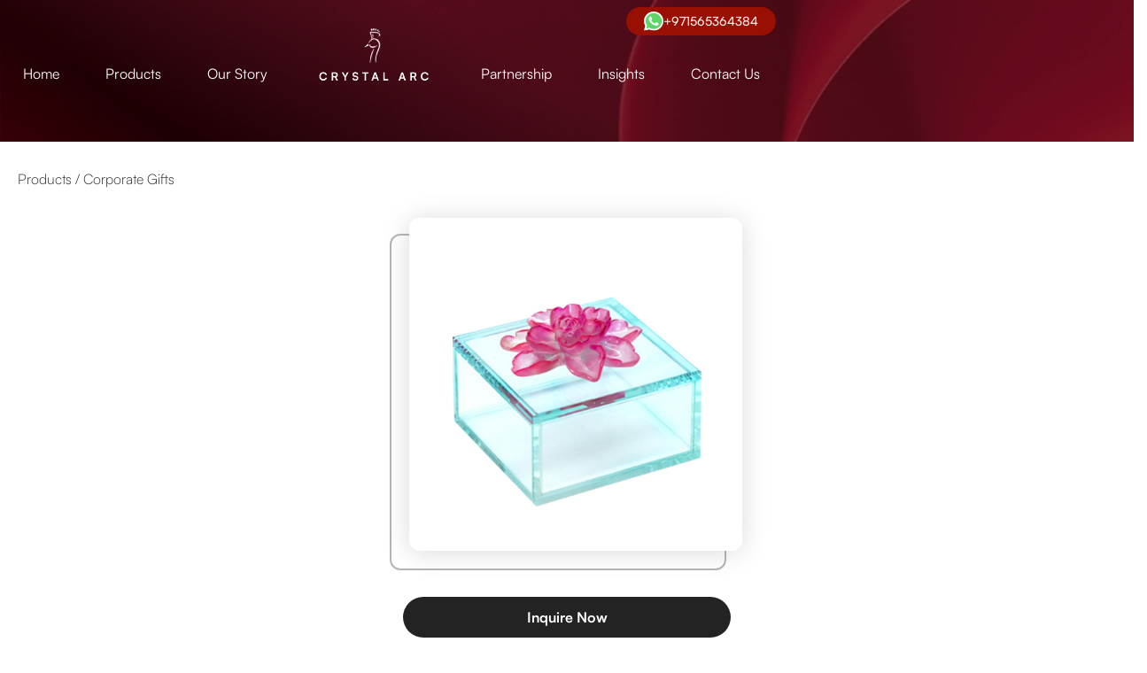

--- FILE ---
content_type: text/html
request_url: https://www.crystalarc.net/product/wedding-17
body_size: 18789
content:
<!DOCTYPE html><!-- Last Published: Wed Dec 24 2025 07:43:30 GMT+0000 (Coordinated Universal Time) --><html data-wf-domain="www.crystalarc.net" data-wf-page="63e8a1255b939f3e709a0781" data-wf-site="638c4b4310a6ce72185b8247" data-wf-collection="63e8a1255b939fc8439a078c" data-wf-item-slug="wedding-17"><head><meta charset="utf-8"/><title>Wedding 17</title><meta content="" name="description"/><meta content="width=device-width, initial-scale=1" name="viewport"/><meta content="pWlKs628RTJZn-ITbrWTo47YIB5bxEY_ZwuAnu_p510" name="google-site-verification"/><link href="https://cdn.prod.website-files.com/638c4b4310a6ce72185b8247/css/crystal-arc.webflow.shared.180b7d234.min.css" rel="stylesheet" type="text/css"/><script type="text/javascript">!function(o,c){var n=c.documentElement,t=" w-mod-";n.className+=t+"js",("ontouchstart"in o||o.DocumentTouch&&c instanceof DocumentTouch)&&(n.className+=t+"touch")}(window,document);</script><link href="https://cdn.prod.website-files.com/638c4b4310a6ce72185b8247/6447527b56f0808bd0efb42a_32.png" rel="shortcut icon" type="image/x-icon"/><link href="https://cdn.prod.website-files.com/638c4b4310a6ce72185b8247/6447528148a560ae8fba4b7a_256.png" rel="apple-touch-icon"/><link href="https://www.crystalarc.net/product/wedding-17" rel="canonical"/><script src="https://www.google.com/recaptcha/api.js" type="text/javascript"></script><script type="text/javascript">!function(f,b,e,v,n,t,s){if(f.fbq)return;n=f.fbq=function(){n.callMethod?n.callMethod.apply(n,arguments):n.queue.push(arguments)};if(!f._fbq)f._fbq=n;n.push=n;n.loaded=!0;n.version='2.0';n.agent='plwebflow';n.queue=[];t=b.createElement(e);t.async=!0;t.src=v;s=b.getElementsByTagName(e)[0];s.parentNode.insertBefore(t,s)}(window,document,'script','https://connect.facebook.net/en_US/fbevents.js');fbq('init', '1492628555287206');fbq('track', 'PageView');</script><style>
/* ===== Animations (yours) ===== */
.line-inner { animation: waveline 20s linear infinite; }
.business-col-1 .business-col { animation: myfirst 40s linear infinite; }
.business-col-2 .business-col { animation: myfirst 40s linear infinite; animation-direction: reverse; }
.business-logo-line.rev .business-logo-row { animation: logoline 40s linear infinite; }
.business-logo-row { animation: waveline 40s linear infinite; }
@keyframes waveline { 0%{transform:translateX(0%)} 99.99%{transform:translateX(-100%)} }
@keyframes myfirst { 0%{transform:translateY(0%)} 99.99%{transform:translateY(-100%)} }
@keyframes logoline { 0%{transform:translateX(-100%)} 99.99%{transform:translateX(0%)} }

/* Top bar */
.top-bar { background:transparent; position:absolute; right:0; top:0; padding:8px; margin-top:0; }

/* ===== Rich content (yours) ===== */
.rich-content ul,.rich-content figure{max-width:1070px!important;margin:20px auto;min-width:1070px!important;padding:0 15px}
.rich-content iframe{margin:20px auto;padding:0 15px;display:block;max-width:600px!important}
.rich-content p,.rich-content h1,.rich-content h2,.rich-content h3,.rich-content h4,.rich-content h5,.rich-content h6{margin-left:auto;margin-right:auto}
.rich-content ul li{margin-left:20px}
.d-none{display:none}
.rich-content table{width:100%;border-collapse:collapse;border:1px solid #ccc;margin-bottom:1.5rem}
.rich-content table td,.rich-content table th{padding:10px;vertical-align:top;border:1px solid #990f02}
.rich-content table th{background:#990f02;color:#fff;font-weight:700}
.rich-content table th,.rich-content table td{border:1px solid #ccc;padding:12px;text-align:left}
.rich-content table tr:nth-child(even) td{background:#f9f9f9}

/* ===== Form: inputs, selects, textarea ===== */
.w-form input[type="text"],
.w-form input[type="email"],
.w-form input[type="tel"],
.w-form input[type="number"],
.w-form select,
.w-form textarea,
input.w-input, select.w-select, textarea.w-input, textarea.w-textarea {
  width: 100%;
  background: #ffffff;
  border: 1px solid #e6e6e6;
  border-radius: 12px;
  padding: 14px 16px;
  font: 400 16px/1.4 'Plus Jakarta Sans', sans-serif;
  color: #2c2c2c;
  box-shadow: 0 2px 6px rgba(0,0,0,.05);
  transition: box-shadow .2s ease, border-color .2s ease;
}
.w-form textarea,
textarea.w-input, textarea.w-textarea { min-height: 120px; resize: vertical; }
.w-form ::placeholder { color:#9aa0a6; }

/* Focus ring (gold accent) */
.w-form input:focus,
.w-form select:focus,
.w-form textarea:focus {
  outline: none;
  border-color: #c8a560;
  box-shadow: 0 0 0 3px rgba(200,165,96,.25);
}

/* Labels (slightly bolder for readability) */
.w-form label { font:600 18px/1.3 'Plus Jakarta Sans', sans-serif; color:#2b2b2b; }

/* Spacing between fields */
.w-form .w-input, .w-form .w-select, .w-form .w-textarea,
.w-form input, .w-form select, .w-form textarea { margin-bottom: 16px; }

/* ===== Crystal Arc – Premium full-width CTA ===== */
input[type="submit"].request-a-quote,
button.request-a-quote,
a.request-a-quote,
.w-button.request-a-quote {
  background: #a21b2b !important;   /* Burgundy */
  color: #ffffff !important;
  border: none !important;
  border-radius: 12px !important;
  padding: 18px 0 !important;
  font: 600 18px/1.4 'Plus Jakarta Sans', sans-serif !important;
  text-align: center !important;
  text-decoration: none !important;
  display: block !important;
  width: 100% !important;            /* align with inputs */
  cursor: pointer !important;
  transition: all .3s ease !important;
  box-shadow: 0 4px 12px rgba(0,0,0,.15);
}
.request-a-quote:disabled,
.request-a-quote.w--disabled {
  background:#a21b2b !important; color:#fff !important;
  opacity:1 !important; filter:none !important; cursor:not-allowed !important;
}
input[type="submit"].request-a-quote:hover,
button.request-a-quote:hover,
a.request-a-quote:hover,
.w-button.request-a-quote:hover {
  background:#c8a560 !important;    /* Gold hover */
  transform: translateY(-2px);
  box-shadow: 0 6px 16px rgba(0,0,0,.20);
}
</style>

<!-- Hotjar -->
<script>
(function(h,o,t,j,a,r){
  h.hj=h.hj||function(){(h.hj.q=h.hj.q||[]).push(arguments)};
  h._hjSettings={hjid:3465104,hjsv:6};
  a=o.getElementsByTagName('head')[0];
  r=o.createElement('script');r.async=1;
  r.src=t+h._hjSettings.hjid+j+h._hjSettings.hjsv;
  a.appendChild(r);
})(window,document,'https://static.hotjar.com/c/hotjar-','.js?sv=');
</script>

<!-- Google Tag Manager -->
<script>
(function(w,d,s,l,i){
  w[l]=w[l]||[]; w[l].push({'gtm.start': new Date().getTime(), event:'gtm.js'});
  var f=d.getElementsByTagName(s)[0], j=d.createElement(s), dl=l!='dataLayer'?'&l='+l:'';
  j.async=true; j.src='https://www.googletagmanager.com/gtm.js?id='+i+dl; f.parentNode.insertBefore(j,f);
})(window,document,'script','dataLayer','GTM-5T6FJLT');
</script>

<!-- (Optional) Autofill hidden UTM fields if you add them to the form -->
<script>
(function(){
  var p=new URLSearchParams(location.search), get=(k)=>p.get(k)||'';
  ['utm_source','utm_medium','utm_campaign'].forEach(k=>{
    var el=document.querySelector('input[name="'+k+'"]'); if(el && get(k)) el.value=get(k);
  });
  var u=document.querySelector('input[name="page_url"]'); if(u) u.value=location.href;
  var r=document.querySelector('input[name="referrer"]'); if(r) r.value=document.referrer||'direct';
})();
</script>
<link rel="stylesheet" type="text/css" href="https://cdn.jsdelivr.net/npm/slick-carousel@1.8.1/slick/slick.css" />


<style>
.gallery-slide-nav .w-slider-dot.w-active {
	width: 26px;
  border-radius: 10px;
  background-color: #990F02 !important;
}
.gallery-slide-nav .w-slider-dot{
  margin: 0px 4px !important;
  background: rgb(206 206 206 / 40%);
}


.product-silde-nav .w-slider-dot.w-active {
	width: 26px;
  border-radius: 10px;
}
.product-silde-nav .w-slider-dot{
  margin: 0px 4px !important;
}

.faq-content.open .faq-title {
	color: #990f02;
}
.faq-content.open .black-arrow { display: none; }
.faq-content.open .red-arrow { display: block; }

</style>

<script type="text/javascript">window.__WEBFLOW_CURRENCY_SETTINGS = {"currencyCode":"USD","symbol":"$","decimal":".","fractionDigits":2,"group":",","template":"{{wf {\"path\":\"symbol\",\"type\":\"PlainText\"} }} {{wf {\"path\":\"amount\",\"type\":\"CommercePrice\"} }} {{wf {\"path\":\"currencyCode\",\"type\":\"PlainText\"} }}","hideDecimalForWholeNumbers":false};</script></head><body><div class="hero-section"><div data-animation="default" data-collapse="medium" data-duration="400" data-easing="ease" data-easing2="ease" role="banner" class="navbar w-nav"><div class="top-bar"><a href="tel:+97143479191" class="whatsa d-none w-inline-block"><img src="https://cdn.prod.website-files.com/638c4b4310a6ce72185b8247/6449d3a2c679c63a83d8281b_call%20light.svg" loading="lazy" alt="call light"/></a><a rel="nofollow noreferrer" href="mailto:info@crystalarc.net" class="whatsa d-none w-inline-block"><img src="https://cdn.prod.website-files.com/638c4b4310a6ce72185b8247/6449d3a15536efab14f03d94_mail%20light.svg" loading="lazy" alt="mail light"/></a><a rel="nofollow noreferrer" href="https://wa.me/+971565364384" class="btn topbar-btn w-inline-block"><img src="https://cdn.prod.website-files.com/638c4b4310a6ce72185b8247/64530835676e6a82e98e8651_whatsapp-icon.svg" loading="lazy" alt="whatsapp-icon" class="whaticon"/><div>+971565364384</div></a></div><div class="nav-container w-container"><div class="div-block"><a href="/" class="brand mobile w-nav-brand"><img src="https://cdn.prod.website-files.com/638c4b4310a6ce72185b8247/638c50d54c238b2acab1f64f_logo.png" loading="lazy" width="117" alt="logo"/></a><nav role="navigation" class="nav-menu w-nav-menu"><a href="/" class="nav-link w-nav-link">Home</a><a href="/product" class="nav-link w-nav-link">Products</a><a href="/our-story" class="nav-link w-nav-link">Our Story</a><a href="/" class="brand w-nav-brand"><img src="https://cdn.prod.website-files.com/638c4b4310a6ce72185b8247/638c50d54c238b2acab1f64f_logo.png" loading="lazy" width="117" alt="Crystal Arc Logo" class="header-logo"/></a><a href="/partnership" class="nav-link w-nav-link">Partnership</a><a href="/blog" class="nav-link w-nav-link">Insights</a><a href="/contact-us" class="nav-link w-nav-link">Contact Us</a></nav><div class="menu-button w-nav-button"><div class="d-none w-icon-nav-menu"></div><div class="menu-line"></div><div class="menu-line"></div><div class="menu-line"></div></div></div></div></div><div class="hero-block for-header"></div><div class="blog-details-hero"><div class="hero-block details-hero"><div class="container w1240 w-container"><div><div><div class="breadcrumbs"><a href="/product" class="breadcrumbs-main">Products / </a><a href="#" class="breadcrumbs-main">Corporate Gifts</a><a href="#" class="breadcrumbs-main active d-none">Sporting Awards</a></div><div class="product-image-wrapper"><div class="details-hero-right"><div class="product-image-block"><div class="product-gallery-image"><div class="product-gallery-img"><img src="https://cdn.prod.website-files.com/638cdca02a2fb801900e5d95/643a02f41ab957008847a454_WEDD_016.jpg" alt="Wedding 17" class="full-image"/></div></div></div></div><div class="btn-large"><a href="#contact-us" class="btn black-bg full-width">Inquire Now</a></div></div></div></div></div></div></div><div class="blog-details-hero d-none"><div class="hero-block details-hero"><div class="container w1240 w-container"><div class="details-hero-inner"><div class="details-hero-left"><div class="breadcrumbs"><a href="/product" class="breadcrumbs-main">Products / </a><a href="#" class="breadcrumbs-main active">Sporting Awards</a></div><div><div class="mb10 w-embed"><h1 class="hero-heading color-red">Wedding 17 <span class="hero-heading-span">Awards</span></h1></div><p class="hero-para color-red w-dyn-bind-empty"></p><div class="btn-large"><a href="#" class="btn black-bg full-width">Inquire Now</a></div></div></div><div class="details-hero-right"><div data-delay="4000" data-animation="slide" class="gallery-slider w-slider" data-autoplay="false" data-easing="ease" data-hide-arrows="false" data-disable-swipe="false" data-autoplay-limit="0" data-nav-spacing="3" data-duration="500" data-infinite="true"><div class="w-slider-mask"><div class="w-slide"><div class="product-image-block"><div class="product-gallery-image"><div class="product-gallery-img"><img src="https://cdn.prod.website-files.com/638c4b4310a6ce72185b8247/639a1c92aff2b0b957074db1_product%20image.webp" loading="lazy" sizes="(max-width: 479px) 0px, 100vw" srcset="https://cdn.prod.website-files.com/638c4b4310a6ce72185b8247/639a1c92aff2b0b957074db1_product%20image-p-500.webp 500w, https://cdn.prod.website-files.com/638c4b4310a6ce72185b8247/639a1c92aff2b0b957074db1_product%20image-p-800.webp 800w, https://cdn.prod.website-files.com/638c4b4310a6ce72185b8247/639a1c92aff2b0b957074db1_product%20image.webp 926w" alt="product image" class="full-image"/></div></div></div></div><div class="w-slide"></div></div><div class="d-none w-slider-arrow-left"><div class="w-icon-slider-left"></div></div><div class="d-none w-slider-arrow-right"><div class="w-icon-slider-right"></div></div><div class="gallery-slide-nav w-slider-nav w-round"></div><div class="d-none w-dyn-list"><script type="text/x-wf-template" id="wf-template-76937f13-f5aa-a1ad-5128-746d5a9a21b3">%3Cdiv%20role%3D%22listitem%22%20class%3D%22w-dyn-item%20w-dyn-repeater-item%22%3E%3Cdiv%20class%3D%22product-image-block%22%3E%3Cdiv%20class%3D%22product-gallery-image%22%3E%3Cdiv%20class%3D%22product-gallery-img%22%3E%3Cimg%20src%3D%22%22%20loading%3D%22lazy%22%20alt%3D%22%22%20class%3D%22full-image%20w-dyn-bind-empty%22%2F%3E%3C%2Fdiv%3E%3C%2Fdiv%3E%3C%2Fdiv%3E%3C%2Fdiv%3E</script><div role="list" class="gallery-data-feed w-dyn-items w-dyn-hide"></div><div class="w-dyn-empty"><div>No items found.</div></div></div></div></div></div></div></div></div></div><div class="product-slider-section"><div class="product-content"><div class="w-container"><h2 class="section-heading color-white mb0"><strong>Crystal Arc’s</strong> <span class="heading-span _w-light">Hall of Fame</span></h2></div></div><div data-delay="4000" data-animation="slide" class="product-slider w-slider" data-autoplay="false" data-easing="ease" data-hide-arrows="false" data-disable-swipe="false" data-autoplay-limit="0" data-nav-spacing="3" data-duration="500" data-infinite="true"><div class="w-slider-mask"><div class="w-slide"><div class="product-slider-block"><img src="https://cdn.prod.website-files.com/638c4b4310a6ce72185b8247/6451ba851216fbe40e55942d_hall%20of%20fame%201.webp" loading="lazy" sizes="(max-width: 479px) 0px, 100vw" srcset="https://cdn.prod.website-files.com/638c4b4310a6ce72185b8247/6451ba851216fbe40e55942d_hall%20of%20fame%201-p-500.webp 500w, https://cdn.prod.website-files.com/638c4b4310a6ce72185b8247/6451ba851216fbe40e55942d_hall%20of%20fame%201-p-800.webp 800w, https://cdn.prod.website-files.com/638c4b4310a6ce72185b8247/6451ba851216fbe40e55942d_hall%20of%20fame%201-p-1080.webp 1080w, https://cdn.prod.website-files.com/638c4b4310a6ce72185b8247/6451ba851216fbe40e55942d_hall%20of%20fame%201.webp 1600w" alt="hall of fame1" class="product-image"/><div class="product-overlay"></div></div></div><div class="w-slide"><div class="product-slider-block"><img src="https://cdn.prod.website-files.com/638c4b4310a6ce72185b8247/6451ba851216fb05c755942b_hall%20of%20fame%202.webp" loading="lazy" sizes="(max-width: 479px) 0px, 100vw" srcset="https://cdn.prod.website-files.com/638c4b4310a6ce72185b8247/6451ba851216fb05c755942b_hall%20of%20fame%202-p-500.webp 500w, https://cdn.prod.website-files.com/638c4b4310a6ce72185b8247/6451ba851216fb05c755942b_hall%20of%20fame%202-p-800.webp 800w, https://cdn.prod.website-files.com/638c4b4310a6ce72185b8247/6451ba851216fb05c755942b_hall%20of%20fame%202-p-1080.webp 1080w, https://cdn.prod.website-files.com/638c4b4310a6ce72185b8247/6451ba851216fb05c755942b_hall%20of%20fame%202.webp 1600w" alt="hall of fame 2" class="product-image"/><div class="product-overlay"></div></div></div><div class="w-slide"><div class="product-slider-block"><img src="https://cdn.prod.website-files.com/638c4b4310a6ce72185b8247/6451ba85ca1acb3dd4bd2da6_hall%20of%20fame3%20(1).webp" loading="lazy" sizes="(max-width: 479px) 0px, 100vw" srcset="https://cdn.prod.website-files.com/638c4b4310a6ce72185b8247/6451ba85ca1acb3dd4bd2da6_hall%20of%20fame3%20(1)-p-500.webp 500w, https://cdn.prod.website-files.com/638c4b4310a6ce72185b8247/6451ba85ca1acb3dd4bd2da6_hall%20of%20fame3%20(1)-p-800.webp 800w, https://cdn.prod.website-files.com/638c4b4310a6ce72185b8247/6451ba85ca1acb3dd4bd2da6_hall%20of%20fame3%20(1)-p-1080.webp 1080w, https://cdn.prod.website-files.com/638c4b4310a6ce72185b8247/6451ba85ca1acb3dd4bd2da6_hall%20of%20fame3%20(1).webp 1600w" alt="hall of fame3" class="product-image"/><div class="product-overlay"></div></div></div><div class="w-slide"><div class="product-slider-block"><img src="https://cdn.prod.website-files.com/638c4b4310a6ce72185b8247/6451ba85a75e4b5fd5791ccc_hall%20of%20fame%204.webp" loading="lazy" sizes="(max-width: 479px) 0px, 100vw" srcset="https://cdn.prod.website-files.com/638c4b4310a6ce72185b8247/6451ba85a75e4b5fd5791ccc_hall%20of%20fame%204-p-500.webp 500w, https://cdn.prod.website-files.com/638c4b4310a6ce72185b8247/6451ba85a75e4b5fd5791ccc_hall%20of%20fame%204-p-800.webp 800w, https://cdn.prod.website-files.com/638c4b4310a6ce72185b8247/6451ba85a75e4b5fd5791ccc_hall%20of%20fame%204-p-1080.webp 1080w, https://cdn.prod.website-files.com/638c4b4310a6ce72185b8247/6451ba85a75e4b5fd5791ccc_hall%20of%20fame%204.webp 1600w" alt="hall of fame 4" class="product-image"/><div class="product-overlay"></div></div></div><div class="w-slide"><div class="product-slider-block"><img src="https://cdn.prod.website-files.com/638c4b4310a6ce72185b8247/6451ba85e6ab51a81d6e1b26_hall%20of%20fame%205.webp" loading="lazy" sizes="(max-width: 479px) 0px, 100vw" srcset="https://cdn.prod.website-files.com/638c4b4310a6ce72185b8247/6451ba85e6ab51a81d6e1b26_hall%20of%20fame%205-p-500.webp 500w, https://cdn.prod.website-files.com/638c4b4310a6ce72185b8247/6451ba85e6ab51a81d6e1b26_hall%20of%20fame%205-p-800.webp 800w, https://cdn.prod.website-files.com/638c4b4310a6ce72185b8247/6451ba85e6ab51a81d6e1b26_hall%20of%20fame%205-p-1080.webp 1080w, https://cdn.prod.website-files.com/638c4b4310a6ce72185b8247/6451ba85e6ab51a81d6e1b26_hall%20of%20fame%205.webp 1600w" alt="hall of fame 5" class="product-image"/><div class="product-overlay"></div></div></div></div><div class="left-arrow w-slider-arrow-left"><div class="product-arrow"><img src="https://cdn.prod.website-files.com/638c4b4310a6ce72185b8247/638cc140346ec70894915d7a_left%20arrow.svg" loading="lazy" alt="left arrow"/></div><div class="d-none w-icon-slider-left"></div></div><div class="right-arrow w-slider-arrow-right"><div class="product-arrow"><img src="https://cdn.prod.website-files.com/638c4b4310a6ce72185b8247/638cc140de359096616648fc_right%20arrow.svg" loading="lazy" alt="right arrow"/></div><div class="d-none w-icon-slider-right"></div></div><div class="product-silde-nav w-slider-nav w-round"></div></div></div><div class="blog-quote-section"><div class="container w1240 w-container"><div class="blog-author-inner"><div class="blog-author-left"><h2 class="section-heading">See what they have to say about us</h2><div class="quote-arrow"></div></div><div class="blog-author-right"><div data-delay="4000" data-animation="slide" class="blog-quote-slider w-slider" data-autoplay="false" data-easing="ease" data-hide-arrows="false" data-disable-swipe="false" data-autoplay-limit="0" data-nav-spacing="3" data-duration="500" data-infinite="true"><div class="w-slider-mask"><div class="w-slide"><div><div class="quote-image mb37"><img src="https://cdn.prod.website-files.com/638c4b4310a6ce72185b8247/638cd6725fd2fd7d93a81d36_quote%20icon.svg" loading="lazy" alt="quote icon" class="quote-icon"/></div><p class="about-quote text-left">“Lorem ipsum dolor sit amet, consectetur adipiscing elit, sed do eiusmod tempor incididunt ut labore et dolore magna aliqua. Ut enim ad minim veniam, quis nostrud exercitation ullamco laboris nisi”</p><div class="author-left"><div class="author-picture"><img src="https://cdn.prod.website-files.com/638c4b4310a6ce72185b8247/639a32780eb15f92d292af6d_Joann%20Wintheiser%20MD.png" loading="lazy" alt="Joann Wintheiser MD"/></div><div><h4 class="author-name name-bold">Joann Wintheiser MD</h4><p class="job-title">CEO, Bexon Agency</p></div></div></div></div><div class="w-slide"></div></div><div class="about-quote-left w-slider-arrow-left"><img src="https://cdn.prod.website-files.com/638c4b4310a6ce72185b8247/638cd9af1f96ab50f760967c_quote%20left.svg" loading="lazy" alt="quote left"/><div class="d-none w-icon-slider-left"></div></div><div class="about-quote-right w-slider-arrow-right"><img src="https://cdn.prod.website-files.com/638c4b4310a6ce72185b8247/638cd9af95fb43bcfd463f58_quote%20right.svg" loading="lazy" alt="quote right"/><div class="d-none w-icon-slider-right"></div></div><div class="d-none w-slider-nav w-round"></div></div></div></div></div><div class="line-wrapper top-0"><div class="line-block quote-line quote"><div class="line-inner"><div class="line"><img src="https://cdn.prod.website-files.com/638c4b4310a6ce72185b8247/638e241bf9c7b05078c81fe7_line.svg" alt="wave line" class="cross-line"/></div><div class="line"><img src="https://cdn.prod.website-files.com/638c4b4310a6ce72185b8247/638e241bf9c7b05078c81fe7_line.svg" alt="wave line" class="cross-line"/></div></div></div></div></div><div class="testimonial-section"><div class="container w1000 w-container"><div class="colletion-heading mb26"><h2 class="section-heading other">Client Testimonials</h2><img src="https://cdn.prod.website-files.com/638c4b4310a6ce72185b8247/638cd6725fd2fd7d93a81d36_quote%20icon.svg" loading="lazy" alt="quote icon" class="quote-icon"/></div><div data-delay="4000" data-animation="slide" class="quote-slider d-none w-slider" data-autoplay="false" data-easing="ease" data-hide-arrows="false" data-disable-swipe="false" data-autoplay-limit="0" data-nav-spacing="3" data-duration="500" data-infinite="true"><div class="w-slider-mask"><div class="slide w-slide"><div><a href="#" class="lightbox-link d-none w-inline-block w-lightbox"><img src="https://cdn.prod.website-files.com/638c4b4310a6ce72185b8247/638cd70810a6cefd9e63bb1d_about%20image.webp" loading="lazy" sizes="(max-width: 479px) 0px, 100vw" srcset="https://cdn.prod.website-files.com/638c4b4310a6ce72185b8247/638cd70810a6cefd9e63bb1d_about%20image-p-500.webp 500w, https://cdn.prod.website-files.com/638c4b4310a6ce72185b8247/638cd70810a6cefd9e63bb1d_about%20image-p-800.webp 800w, https://cdn.prod.website-files.com/638c4b4310a6ce72185b8247/638cd70810a6cefd9e63bb1d_about%20image-p-1080.webp 1080w, https://cdn.prod.website-files.com/638c4b4310a6ce72185b8247/638cd70810a6cefd9e63bb1d_about%20image.webp 1492w" alt="about image" class="lightbox-image"/><img src="https://cdn.prod.website-files.com/638c4b4310a6ce72185b8247/638cd7700787c7272ae68ff8_play%20icon.svg" loading="lazy" alt="play icon" class="play-icon d-none"/><script type="application/json" class="w-json">{
  "items": [],
  "group": ""
}</script></a><div class="testimoinal-para-block"><p class="about-quote">“Crystal Arc is Etihad Arena’s vendor of choice for corporate gifts. Crystal Arc’s support staff are punctual, creative, solutions oriented and respectful of delivery timelines. We would highly recommend their services.”</p></div><div class="author-info"><div class="author-name-block"><p class="author-name">Nauman Mohammed</p><p class="author-name">Commercial Manager,<br/>Etihad Arena</p></div><div class="author-logo"><img src="https://cdn.prod.website-files.com/638c4b4310a6ce72185b8247/6410c11bc990e4d0a467f0b6_Etihad%20Arena%20Logo.png" loading="lazy" sizes="(max-width: 479px) 100vw, 300px" srcset="https://cdn.prod.website-files.com/638c4b4310a6ce72185b8247/6410c11bc990e4d0a467f0b6_Etihad%20Arena%20Logo-p-500.png 500w, https://cdn.prod.website-files.com/638c4b4310a6ce72185b8247/6410c11bc990e4d0a467f0b6_Etihad%20Arena%20Logo-p-800.png 800w, https://cdn.prod.website-files.com/638c4b4310a6ce72185b8247/6410c11bc990e4d0a467f0b6_Etihad%20Arena%20Logo-p-1080.png 1080w, https://cdn.prod.website-files.com/638c4b4310a6ce72185b8247/6410c11bc990e4d0a467f0b6_Etihad%20Arena%20Logo-p-1600.png 1600w, https://cdn.prod.website-files.com/638c4b4310a6ce72185b8247/6410c11bc990e4d0a467f0b6_Etihad%20Arena%20Logo-p-2000.png 2000w, https://cdn.prod.website-files.com/638c4b4310a6ce72185b8247/6410c11bc990e4d0a467f0b6_Etihad%20Arena%20Logo-p-2600.png 2600w, https://cdn.prod.website-files.com/638c4b4310a6ce72185b8247/6410c11bc990e4d0a467f0b6_Etihad%20Arena%20Logo-p-3200.png 3200w" alt="Etihad Arena Logo"/></div></div></div></div><div class="slide w-slide"><div><a href="#" class="lightbox-link d-none w-inline-block w-lightbox"><img src="https://cdn.prod.website-files.com/638c4b4310a6ce72185b8247/638cd70810a6cefd9e63bb1d_about%20image.webp" loading="lazy" sizes="(max-width: 479px) 0px, 100vw" srcset="https://cdn.prod.website-files.com/638c4b4310a6ce72185b8247/638cd70810a6cefd9e63bb1d_about%20image-p-500.webp 500w, https://cdn.prod.website-files.com/638c4b4310a6ce72185b8247/638cd70810a6cefd9e63bb1d_about%20image-p-800.webp 800w, https://cdn.prod.website-files.com/638c4b4310a6ce72185b8247/638cd70810a6cefd9e63bb1d_about%20image-p-1080.webp 1080w, https://cdn.prod.website-files.com/638c4b4310a6ce72185b8247/638cd70810a6cefd9e63bb1d_about%20image.webp 1492w" alt="about image" class="lightbox-image"/><img src="https://cdn.prod.website-files.com/638c4b4310a6ce72185b8247/638cd7700787c7272ae68ff8_play%20icon.svg" loading="lazy" alt="play icon" class="play-icon d-none"/><script type="application/json" class="w-json">{
  "items": [],
  "group": ""
}</script></a><div class="testimoinal-para-block"><p class="about-quote">“Always meet our expectations, especially in customized products. Quality, design as per requirements, and delivery guaranteed We were genuinely surprised by their prize consideration for budget constraint requirements. Would recommend.”</p></div><div class="author-info"><div class="author-name-block"><p class="author-name">Ginelyn Dantes</p><p class="author-name"><span class="text-bold">Marketing, Dulsco</span></p></div><div class="author-logo"><img src="https://cdn.prod.website-files.com/638c4b4310a6ce72185b8247/6410c2c8c64a3422b0ea3927_Background.png" loading="lazy" alt="dulsco"/></div></div></div></div></div><div class="quote-left w-slider-arrow-left"><div class="d-none w-icon-slider-left"></div><img src="https://cdn.prod.website-files.com/638c4b4310a6ce72185b8247/638cd9af1f96ab50f760967c_quote%20left.svg" loading="lazy" alt="quote left"/></div><div class="quote-right w-slider-arrow-right"><div class="d-none w-icon-slider-right"></div><img src="https://cdn.prod.website-files.com/638c4b4310a6ce72185b8247/638cd9af95fb43bcfd463f58_quote%20right.svg" loading="lazy" alt="quote right"/></div><div class="d-none w-slider-nav w-round"></div></div><div class="w-dyn-list"><div role="list" class="quote-list w-dyn-items"><div role="listitem" class="quote-item w-dyn-item"><div><div class="quote-image w-condition-invisible"></div><a href="#" class="lightbox-link w-inline-block w-condition-invisible w-dyn-bind-empty w-lightbox"><img loading="lazy" alt="" src="https://cdn.prod.website-files.com/plugins/Basic/assets/placeholder.60f9b1840c.svg" class="lightbox-image"/><img src="https://cdn.prod.website-files.com/638c4b4310a6ce72185b8247/638cd7700787c7272ae68ff8_play%20icon.svg" loading="lazy" alt="play icon" class="play-icon"/><script type="application/json" class="w-json">{
  "items": [],
  "group": ""
}</script></a><div class="testimoinal-para-block"><p class="about-quote">“Crystal Arc is good at what they do. Their quality of product and timely delivery is exceptional. Pricing is also good and the team is committed to good service and are very reliable.”</p></div><div class="author-info ju-center"><div class="author-name-block"><p class="author-name">Amar Kulpe </p><p class="author-name">Wice Mice Event Management</p></div><div class="author-logo"><img src="https://cdn.prod.website-files.com/638cdca02a2fb801900e5d95/645310cb9577a13b6342f1fa_wice.webp" alt="Testimonial Logo" sizes="(max-width: 767px) 100vw, (max-width: 991px) 726.625px, 939.15625px" srcset="https://cdn.prod.website-files.com/638cdca02a2fb801900e5d95/645310cb9577a13b6342f1fa_wice-p-500.webp 500w, https://cdn.prod.website-files.com/638cdca02a2fb801900e5d95/645310cb9577a13b6342f1fa_wice.webp 663w"/></div></div></div></div><div role="listitem" class="quote-item w-dyn-item"><div><div class="quote-image w-condition-invisible"></div><a href="#" class="lightbox-link w-inline-block w-condition-invisible w-dyn-bind-empty w-lightbox"><img loading="lazy" alt="" src="https://cdn.prod.website-files.com/plugins/Basic/assets/placeholder.60f9b1840c.svg" class="lightbox-image"/><img src="https://cdn.prod.website-files.com/638c4b4310a6ce72185b8247/638cd7700787c7272ae68ff8_play%20icon.svg" loading="lazy" alt="play icon" class="play-icon"/><script type="application/json" class="w-json">{
  "items": [],
  "group": ""
}</script></a><div class="testimoinal-para-block"><p class="about-quote">&quot;We are very delighted with the service provided by Crystal Arc. Products were made exactly as per our request and we recommend Crystal Arc.&quot;</p></div><div class="author-info ju-center"><div class="author-name-block"><p class="author-name">Lorenza Cultura </p><p class="author-name">Pangaea Properties</p></div><div class="author-logo"><img src="https://cdn.prod.website-files.com/638cdca02a2fb801900e5d95/645310df58368b990e9ed317_pangea.webp" alt="Testimonial Logo"/></div></div></div></div><div role="listitem" class="quote-item w-dyn-item"><div><div class="quote-image w-condition-invisible"></div><a href="#" class="lightbox-link w-inline-block w-condition-invisible w-dyn-bind-empty w-lightbox"><img loading="lazy" alt="" src="https://cdn.prod.website-files.com/plugins/Basic/assets/placeholder.60f9b1840c.svg" class="lightbox-image"/><img src="https://cdn.prod.website-files.com/638c4b4310a6ce72185b8247/638cd7700787c7272ae68ff8_play%20icon.svg" loading="lazy" alt="play icon" class="play-icon"/><script type="application/json" class="w-json">{
  "items": [],
  "group": ""
}</script></a><div class="testimoinal-para-block"><p class="about-quote">&quot;Our overall experience was very good. The team was accommodating to our requests especially when it came to last minute changes. Crystal Arc exceeded my expectations with the quality of the product as well as reliability. The customer service team was always available to respond to any queries I had and accurately provided information on delivery and other critical parts of the order. Would definitely recommend Crystal Arc to others and return for future requirements.&quot;</p></div><div class="author-info ju-center"><div class="author-name-block"><p class="author-name">Siddhartha Mehrish </p><p class="author-name">Zebra Technologies</p></div><div class="author-logo"><img src="https://cdn.prod.website-files.com/638cdca02a2fb801900e5d95/645310e97b4e2cb9384ec46b_zebra.webp" alt="Testimonial Logo" sizes="(max-width: 767px) 100vw, (max-width: 991px) 726.625px, 939.15625px" srcset="https://cdn.prod.website-files.com/638cdca02a2fb801900e5d95/645310e97b4e2cb9384ec46b_zebra-p-500.webp 500w, https://cdn.prod.website-files.com/638cdca02a2fb801900e5d95/645310e97b4e2cb9384ec46b_zebra-p-800.webp 800w, https://cdn.prod.website-files.com/638cdca02a2fb801900e5d95/645310e97b4e2cb9384ec46b_zebra-p-1080.webp 1080w, https://cdn.prod.website-files.com/638cdca02a2fb801900e5d95/645310e97b4e2cb9384ec46b_zebra.webp 1200w"/></div></div></div></div><div role="listitem" class="quote-item w-dyn-item"><div><div class="quote-image w-condition-invisible"></div><a href="#" class="lightbox-link w-inline-block w-condition-invisible w-dyn-bind-empty w-lightbox"><img loading="lazy" alt="" src="https://cdn.prod.website-files.com/plugins/Basic/assets/placeholder.60f9b1840c.svg" class="lightbox-image"/><img src="https://cdn.prod.website-files.com/638c4b4310a6ce72185b8247/638cd7700787c7272ae68ff8_play%20icon.svg" loading="lazy" alt="play icon" class="play-icon"/><script type="application/json" class="w-json">{
  "items": [],
  "group": ""
}</script></a><div class="testimoinal-para-block"><p class="about-quote">&quot;Crystal Arc has exceeded my expectations in terms of design and quality. The craftsmanship of the piece was excellent and well-made. The team consistently demonstrated a high level of professionalism by promptly addressing all queries. I recommend Crystal Arc to all customers.&quot;</p></div><div class="author-info ju-center"><div class="author-name-block"><p class="author-name">George Chalhoub </p><p class="author-name">Chalhoub Group</p></div><div class="author-logo"><img src="https://cdn.prod.website-files.com/638cdca02a2fb801900e5d95/645310f2b60dc259cffa133d_chalhoub_1.webp" alt="Testimonial Logo"/></div></div></div></div><div role="listitem" class="quote-item w-dyn-item"><div><div class="quote-image w-condition-invisible"></div><a href="#" class="lightbox-link w-inline-block w-condition-invisible w-dyn-bind-empty w-lightbox"><img loading="lazy" alt="" src="https://cdn.prod.website-files.com/plugins/Basic/assets/placeholder.60f9b1840c.svg" class="lightbox-image"/><img src="https://cdn.prod.website-files.com/638c4b4310a6ce72185b8247/638cd7700787c7272ae68ff8_play%20icon.svg" loading="lazy" alt="play icon" class="play-icon"/><script type="application/json" class="w-json">{
  "items": [],
  "group": ""
}</script></a><div class="testimoinal-para-block"><p class="about-quote">&quot;I am delighted to express that Crystal Arc has exceeded my expectations with its exceptional design, quality and timely delivery. The craftsmanship of the piece I received was impressive, reflecting a high level of skill and attention to detail. I wholeheartedly recommend Crystal Arc, and I intend to return for my future requirements.&quot;</p></div><div class="author-info ju-center"><div class="author-name-block"><p class="author-name">Sheeba Biju </p><p class="author-name">Al Faan Al Jameel </p></div><div class="author-logo"><img src="https://cdn.prod.website-files.com/638cdca02a2fb801900e5d95/645310fa58368b56529ed633_fn.webp" alt="Testimonial Logo" sizes="(max-width: 767px) 100vw, (max-width: 991px) 726.625px, 939.15625px" srcset="https://cdn.prod.website-files.com/638cdca02a2fb801900e5d95/645310fa58368b56529ed633_fn-p-500.webp 500w, https://cdn.prod.website-files.com/638cdca02a2fb801900e5d95/645310fa58368b56529ed633_fn.webp 800w"/></div></div></div></div><div role="listitem" class="quote-item w-dyn-item"><div><div class="quote-image w-condition-invisible"></div><a href="#" class="lightbox-link w-inline-block w-condition-invisible w-dyn-bind-empty w-lightbox"><img loading="lazy" alt="" src="https://cdn.prod.website-files.com/plugins/Basic/assets/placeholder.60f9b1840c.svg" class="lightbox-image"/><img src="https://cdn.prod.website-files.com/638c4b4310a6ce72185b8247/638cd7700787c7272ae68ff8_play%20icon.svg" loading="lazy" alt="play icon" class="play-icon"/><script type="application/json" class="w-json">{
  "items": [],
  "group": ""
}</script></a><div class="testimoinal-para-block"><p class="about-quote">&quot;I would like to express my deep satisfaction with the exceptional custom trophy services that Crystal Arc provided. The level of professionalism and support that the Crystal Arc team demonstrated throughout the entire process is evident. Crystal Arc’s excellent customer service and clear communication made the experience seamless, even when we had last-minute changes to the design. The team&#x27;s commitment to excellence is evident in every aspect of the process, and I am grateful for the support every step of the way. The Crystal Arc team&#x27;s expertise and dedication truly made a difference to make our event special and memorable. I highly recommend Crystal Arc’s services to anyone in need of a unique and high-quality award.&quot;</p></div><div class="author-info ju-center"><div class="author-name-block"><p class="author-name">Ahmad Hicham </p><p class="author-name">Majid Al Futtaim Lifestyle</p></div><div class="author-logo"><img src="https://cdn.prod.website-files.com/638cdca02a2fb801900e5d95/64531103676e6a26dc8f37d4_majid%20al.webp" alt="Testimonial Logo"/></div></div></div></div><div role="listitem" class="quote-item w-dyn-item"><div><div class="quote-image w-condition-invisible"></div><a href="#" class="lightbox-link w-inline-block w-condition-invisible w-dyn-bind-empty w-lightbox"><img loading="lazy" alt="" src="https://cdn.prod.website-files.com/plugins/Basic/assets/placeholder.60f9b1840c.svg" class="lightbox-image"/><img src="https://cdn.prod.website-files.com/638c4b4310a6ce72185b8247/638cd7700787c7272ae68ff8_play%20icon.svg" loading="lazy" alt="play icon" class="play-icon"/><script type="application/json" class="w-json">{
  "items": [],
  "group": ""
}</script></a><div class="testimoinal-para-block"><p class="about-quote">&quot;Crystal Arc is Etihad Arena’s vendor of choice for corporate gifts. Crystal Arc’s support staff are punctual, creative, solutions oriented and respectful of delivery timelines. We would highly recommend their services.’</p></div><div class="author-info ju-center"><div class="author-name-block"><p class="author-name w-dyn-bind-empty"></p><p class="author-name w-dyn-bind-empty"></p></div><div class="author-logo"><img src="https://cdn.prod.website-files.com/638cdca02a2fb801900e5d95/642d006025c1bbec28ba4d0b_images.png" alt="Testimonial Logo"/></div></div></div></div><div role="listitem" class="quote-item w-dyn-item"><div><div class="quote-image w-condition-invisible"></div><a href="#" class="lightbox-link w-inline-block w-condition-invisible w-dyn-bind-empty w-lightbox"><img loading="lazy" alt="" src="https://cdn.prod.website-files.com/plugins/Basic/assets/placeholder.60f9b1840c.svg" class="lightbox-image"/><img src="https://cdn.prod.website-files.com/638c4b4310a6ce72185b8247/638cd7700787c7272ae68ff8_play%20icon.svg" loading="lazy" alt="play icon" class="play-icon"/><script type="application/json" class="w-json">{
  "items": [],
  "group": ""
}</script></a><div class="testimoinal-para-block"><p class="about-quote">&quot;Friendly, approachable, great ideas - there&#x27;s almost nothing the team can&#x27;t do. They were incredibly fast at turning around the trophy designs and production was quick and top notch. We strongly recommend them! &quot;</p></div><div class="author-info ju-center"><div class="author-name-block"><p class="author-name">Global Banking Monitor</p><p class="author-name">Sebastien Parker</p></div><div class="author-logo"><img src="https://cdn.prod.website-files.com/638cdca02a2fb801900e5d95/6453110f8cdea06b460f3fbc_global-banking-monitor-logo.webp" alt="Testimonial Logo"/></div></div></div></div></div></div><div class="slider-arrows"><div class="quote-left"><img src="https://cdn.prod.website-files.com/638c4b4310a6ce72185b8247/638cd9af1f96ab50f760967c_quote%20left.svg" loading="lazy" alt="quote left"/></div><div class="quote-right"><img src="https://cdn.prod.website-files.com/638c4b4310a6ce72185b8247/638cd9af95fb43bcfd463f58_quote%20right.svg" loading="lazy" alt="quote right"/></div></div><div class="btn-center"><a href="/contact-us" class="btn black-bg">Connect with Us</a></div></div><div class="line-wrapper"><div class="line-block quote-line"><div class="line-inner"><div class="line"><img src="https://cdn.prod.website-files.com/638c4b4310a6ce72185b8247/638e241bf9c7b05078c81fe7_line.svg" alt="wave line" class="cross-line"/></div><div class="line"><img src="https://cdn.prod.website-files.com/638c4b4310a6ce72185b8247/638e241bf9c7b05078c81fe7_line.svg" alt="wave line" class="cross-line"/></div></div></div></div></div><div class="testimonial-section d-none"><div class="container w746 w-container"><div class="colletion-heading mb26"><h2 class="section-heading other">Client Testimonials</h2><img src="https://cdn.prod.website-files.com/638c4b4310a6ce72185b8247/638cd6725fd2fd7d93a81d36_quote%20icon.svg" loading="lazy" alt="quote icon" class="quote-icon"/></div><div data-delay="4000" data-animation="slide" class="quote-slider w-slider" data-autoplay="false" data-easing="ease" data-hide-arrows="false" data-disable-swipe="false" data-autoplay-limit="0" data-nav-spacing="3" data-duration="500" data-infinite="true"><div class="w-slider-mask"><div class="w-slide"><div><a href="#" class="lightbox-link w-inline-block w-lightbox"><img src="https://cdn.prod.website-files.com/638c4b4310a6ce72185b8247/638cd70810a6cefd9e63bb1d_about%20image.webp" alt="about image" sizes="(max-width: 479px) 0px, 100vw" srcset="https://cdn.prod.website-files.com/638c4b4310a6ce72185b8247/638cd70810a6cefd9e63bb1d_about%20image-p-500.webp 500w, https://cdn.prod.website-files.com/638c4b4310a6ce72185b8247/638cd70810a6cefd9e63bb1d_about%20image-p-800.webp 800w, https://cdn.prod.website-files.com/638c4b4310a6ce72185b8247/638cd70810a6cefd9e63bb1d_about%20image-p-1080.webp 1080w, https://cdn.prod.website-files.com/638c4b4310a6ce72185b8247/638cd70810a6cefd9e63bb1d_about%20image.webp 1492w" class="lightbox-image"/><img src="https://cdn.prod.website-files.com/638c4b4310a6ce72185b8247/638cd7700787c7272ae68ff8_play%20icon.svg" loading="lazy" alt="play icon" class="play-icon"/><script type="application/json" class="w-json">{
  "items": [],
  "group": ""
}</script></a><p class="about-quote">“It was an amazing experience to work with crystal arc; the creative...”</p><div class="author-info"><div class="author-name-block"><p class="author-name">Joann Wintheiser MD </p><p class="author-name"><span class="text-bold">CEO</span>, Woo-commerce</p></div><div class="author-logo"><img src="https://cdn.prod.website-files.com/638c4b4310a6ce72185b8247/638c780d0787c717d2e0b6ab_woocommerce.svg" loading="lazy" alt="woocommerce"/></div></div></div></div><div class="w-slide"><div><a href="#" class="lightbox-link w-inline-block w-lightbox"><img src="https://cdn.prod.website-files.com/638c4b4310a6ce72185b8247/638cd70810a6cefd9e63bb1d_about%20image.webp" loading="lazy" sizes="(max-width: 479px) 0px, 100vw" srcset="https://cdn.prod.website-files.com/638c4b4310a6ce72185b8247/638cd70810a6cefd9e63bb1d_about%20image-p-500.webp 500w, https://cdn.prod.website-files.com/638c4b4310a6ce72185b8247/638cd70810a6cefd9e63bb1d_about%20image-p-800.webp 800w, https://cdn.prod.website-files.com/638c4b4310a6ce72185b8247/638cd70810a6cefd9e63bb1d_about%20image-p-1080.webp 1080w, https://cdn.prod.website-files.com/638c4b4310a6ce72185b8247/638cd70810a6cefd9e63bb1d_about%20image.webp 1492w" alt="about image" class="lightbox-image"/><img src="https://cdn.prod.website-files.com/638c4b4310a6ce72185b8247/638cd7700787c7272ae68ff8_play%20icon.svg" loading="lazy" alt="play icon" class="play-icon"/><script type="application/json" class="w-json">{
  "items": [],
  "group": ""
}</script></a><p class="about-quote">“It was an amazing experience to work with crystal arc; the creative...”</p><div class="author-info"><div class="author-name-block"><p class="author-name">Joann Wintheiser MD </p><p class="author-name"><span class="text-bold">CEO</span>, Woo-commerce</p></div><div class="author-logo"><img src="https://cdn.prod.website-files.com/638c4b4310a6ce72185b8247/638c780d0787c717d2e0b6ab_woocommerce.svg" loading="lazy" alt="woocommerce"/></div></div></div></div></div><div class="quote-left w-slider-arrow-left"><div class="d-none w-icon-slider-left"></div><img src="https://cdn.prod.website-files.com/638c4b4310a6ce72185b8247/638cd9af1f96ab50f760967c_quote%20left.svg" loading="lazy" alt="quote left"/></div><div class="quote-right w-slider-arrow-right"><div class="d-none w-icon-slider-right"></div><img src="https://cdn.prod.website-files.com/638c4b4310a6ce72185b8247/638cd9af95fb43bcfd463f58_quote%20right.svg" loading="lazy" alt="quote right"/></div><div class="d-none w-slider-nav w-round"></div></div><div class="d-none w-dyn-list"><div role="list" class="slider-data-feed w-dyn-items"><div role="listitem" class="w-dyn-item"><div><div class="quote-image"><img loading="lazy" alt="" src="" class="w-dyn-bind-empty"/></div><a href="#" class="lightbox-link w-inline-block w-condition-invisible w-dyn-bind-empty w-lightbox"><img loading="lazy" alt="" src="" class="lightbox-image w-dyn-bind-empty"/><img src="https://cdn.prod.website-files.com/638c4b4310a6ce72185b8247/638cd7700787c7272ae68ff8_play%20icon.svg" loading="lazy" alt="play icon" class="play-icon"/><script type="application/json" class="w-json">{
  "items": [],
  "group": ""
}</script></a><p class="about-quote">“Crystal Arc is good at what they do. Their quality of product and timely delivery is exceptional. Pricing is also good and the team is committed to good service and are very reliable.”</p><div class="author-info"><div class="author-name-block"><p class="author-name">Amar Kulpe </p><p class="author-name">Wice Mice Event Management</p></div><div class="author-logo"><img loading="lazy" alt="" src="https://cdn.prod.website-files.com/638cdca02a2fb801900e5d95/645310cb9577a13b6342f1fa_wice.webp" sizes="(max-width: 479px) 0px, 100vw" srcset="https://cdn.prod.website-files.com/638cdca02a2fb801900e5d95/645310cb9577a13b6342f1fa_wice-p-500.webp 500w, https://cdn.prod.website-files.com/638cdca02a2fb801900e5d95/645310cb9577a13b6342f1fa_wice.webp 663w"/></div></div></div></div><div role="listitem" class="w-dyn-item"><div><div class="quote-image"><img loading="lazy" alt="" src="" class="w-dyn-bind-empty"/></div><a href="#" class="lightbox-link w-inline-block w-condition-invisible w-dyn-bind-empty w-lightbox"><img loading="lazy" alt="" src="" class="lightbox-image w-dyn-bind-empty"/><img src="https://cdn.prod.website-files.com/638c4b4310a6ce72185b8247/638cd7700787c7272ae68ff8_play%20icon.svg" loading="lazy" alt="play icon" class="play-icon"/><script type="application/json" class="w-json">{
  "items": [],
  "group": ""
}</script></a><p class="about-quote">&quot;We are very delighted with the service provided by Crystal Arc. Products were made exactly as per our request and we recommend Crystal Arc.&quot;</p><div class="author-info"><div class="author-name-block"><p class="author-name">Lorenza Cultura </p><p class="author-name">Pangaea Properties</p></div><div class="author-logo"><img loading="lazy" alt="" src="https://cdn.prod.website-files.com/638cdca02a2fb801900e5d95/645310df58368b990e9ed317_pangea.webp"/></div></div></div></div><div role="listitem" class="w-dyn-item"><div><div class="quote-image"><img loading="lazy" alt="" src="" class="w-dyn-bind-empty"/></div><a href="#" class="lightbox-link w-inline-block w-condition-invisible w-dyn-bind-empty w-lightbox"><img loading="lazy" alt="" src="" class="lightbox-image w-dyn-bind-empty"/><img src="https://cdn.prod.website-files.com/638c4b4310a6ce72185b8247/638cd7700787c7272ae68ff8_play%20icon.svg" loading="lazy" alt="play icon" class="play-icon"/><script type="application/json" class="w-json">{
  "items": [],
  "group": ""
}</script></a><p class="about-quote">&quot;Our overall experience was very good. The team was accommodating to our requests especially when it came to last minute changes. Crystal Arc exceeded my expectations with the quality of the product as well as reliability. The customer service team was always available to respond to any queries I had and accurately provided information on delivery and other critical parts of the order. Would definitely recommend Crystal Arc to others and return for future requirements.&quot;</p><div class="author-info"><div class="author-name-block"><p class="author-name">Siddhartha Mehrish </p><p class="author-name">Zebra Technologies</p></div><div class="author-logo"><img loading="lazy" alt="" src="https://cdn.prod.website-files.com/638cdca02a2fb801900e5d95/645310e97b4e2cb9384ec46b_zebra.webp" sizes="(max-width: 479px) 0px, 100vw" srcset="https://cdn.prod.website-files.com/638cdca02a2fb801900e5d95/645310e97b4e2cb9384ec46b_zebra-p-500.webp 500w, https://cdn.prod.website-files.com/638cdca02a2fb801900e5d95/645310e97b4e2cb9384ec46b_zebra-p-800.webp 800w, https://cdn.prod.website-files.com/638cdca02a2fb801900e5d95/645310e97b4e2cb9384ec46b_zebra-p-1080.webp 1080w, https://cdn.prod.website-files.com/638cdca02a2fb801900e5d95/645310e97b4e2cb9384ec46b_zebra.webp 1200w"/></div></div></div></div><div role="listitem" class="w-dyn-item"><div><div class="quote-image"><img loading="lazy" alt="" src="" class="w-dyn-bind-empty"/></div><a href="#" class="lightbox-link w-inline-block w-condition-invisible w-dyn-bind-empty w-lightbox"><img loading="lazy" alt="" src="" class="lightbox-image w-dyn-bind-empty"/><img src="https://cdn.prod.website-files.com/638c4b4310a6ce72185b8247/638cd7700787c7272ae68ff8_play%20icon.svg" loading="lazy" alt="play icon" class="play-icon"/><script type="application/json" class="w-json">{
  "items": [],
  "group": ""
}</script></a><p class="about-quote">&quot;Crystal Arc has exceeded my expectations in terms of design and quality. The craftsmanship of the piece was excellent and well-made. The team consistently demonstrated a high level of professionalism by promptly addressing all queries. I recommend Crystal Arc to all customers.&quot;</p><div class="author-info"><div class="author-name-block"><p class="author-name">George Chalhoub </p><p class="author-name">Chalhoub Group</p></div><div class="author-logo"><img loading="lazy" alt="" src="https://cdn.prod.website-files.com/638cdca02a2fb801900e5d95/645310f2b60dc259cffa133d_chalhoub_1.webp"/></div></div></div></div><div role="listitem" class="w-dyn-item"><div><div class="quote-image"><img loading="lazy" alt="" src="" class="w-dyn-bind-empty"/></div><a href="#" class="lightbox-link w-inline-block w-condition-invisible w-dyn-bind-empty w-lightbox"><img loading="lazy" alt="" src="" class="lightbox-image w-dyn-bind-empty"/><img src="https://cdn.prod.website-files.com/638c4b4310a6ce72185b8247/638cd7700787c7272ae68ff8_play%20icon.svg" loading="lazy" alt="play icon" class="play-icon"/><script type="application/json" class="w-json">{
  "items": [],
  "group": ""
}</script></a><p class="about-quote">&quot;I am delighted to express that Crystal Arc has exceeded my expectations with its exceptional design, quality and timely delivery. The craftsmanship of the piece I received was impressive, reflecting a high level of skill and attention to detail. I wholeheartedly recommend Crystal Arc, and I intend to return for my future requirements.&quot;</p><div class="author-info"><div class="author-name-block"><p class="author-name">Sheeba Biju </p><p class="author-name">Al Faan Al Jameel </p></div><div class="author-logo"><img loading="lazy" alt="" src="https://cdn.prod.website-files.com/638cdca02a2fb801900e5d95/645310fa58368b56529ed633_fn.webp" sizes="(max-width: 479px) 0px, 100vw" srcset="https://cdn.prod.website-files.com/638cdca02a2fb801900e5d95/645310fa58368b56529ed633_fn-p-500.webp 500w, https://cdn.prod.website-files.com/638cdca02a2fb801900e5d95/645310fa58368b56529ed633_fn.webp 800w"/></div></div></div></div><div role="listitem" class="w-dyn-item"><div><div class="quote-image"><img loading="lazy" alt="" src="" class="w-dyn-bind-empty"/></div><a href="#" class="lightbox-link w-inline-block w-condition-invisible w-dyn-bind-empty w-lightbox"><img loading="lazy" alt="" src="" class="lightbox-image w-dyn-bind-empty"/><img src="https://cdn.prod.website-files.com/638c4b4310a6ce72185b8247/638cd7700787c7272ae68ff8_play%20icon.svg" loading="lazy" alt="play icon" class="play-icon"/><script type="application/json" class="w-json">{
  "items": [],
  "group": ""
}</script></a><p class="about-quote">&quot;I would like to express my deep satisfaction with the exceptional custom trophy services that Crystal Arc provided. The level of professionalism and support that the Crystal Arc team demonstrated throughout the entire process is evident. Crystal Arc’s excellent customer service and clear communication made the experience seamless, even when we had last-minute changes to the design. The team&#x27;s commitment to excellence is evident in every aspect of the process, and I am grateful for the support every step of the way. The Crystal Arc team&#x27;s expertise and dedication truly made a difference to make our event special and memorable. I highly recommend Crystal Arc’s services to anyone in need of a unique and high-quality award.&quot;</p><div class="author-info"><div class="author-name-block"><p class="author-name">Ahmad Hicham </p><p class="author-name">Majid Al Futtaim Lifestyle</p></div><div class="author-logo"><img loading="lazy" alt="" src="https://cdn.prod.website-files.com/638cdca02a2fb801900e5d95/64531103676e6a26dc8f37d4_majid%20al.webp"/></div></div></div></div><div role="listitem" class="w-dyn-item"><div><div class="quote-image"><img loading="lazy" alt="" src="" class="w-dyn-bind-empty"/></div><a href="#" class="lightbox-link w-inline-block w-condition-invisible w-dyn-bind-empty w-lightbox"><img loading="lazy" alt="" src="" class="lightbox-image w-dyn-bind-empty"/><img src="https://cdn.prod.website-files.com/638c4b4310a6ce72185b8247/638cd7700787c7272ae68ff8_play%20icon.svg" loading="lazy" alt="play icon" class="play-icon"/><script type="application/json" class="w-json">{
  "items": [],
  "group": ""
}</script></a><p class="about-quote">&quot;Crystal Arc is Etihad Arena’s vendor of choice for corporate gifts. Crystal Arc’s support staff are punctual, creative, solutions oriented and respectful of delivery timelines. We would highly recommend their services.’</p><div class="author-info"><div class="author-name-block"><p class="author-name w-dyn-bind-empty"></p><p class="author-name w-dyn-bind-empty"></p></div><div class="author-logo"><img loading="lazy" alt="" src="https://cdn.prod.website-files.com/638cdca02a2fb801900e5d95/642d006025c1bbec28ba4d0b_images.png"/></div></div></div></div><div role="listitem" class="w-dyn-item"><div><div class="quote-image"><img loading="lazy" alt="" src="" class="w-dyn-bind-empty"/></div><a href="#" class="lightbox-link w-inline-block w-condition-invisible w-dyn-bind-empty w-lightbox"><img loading="lazy" alt="" src="" class="lightbox-image w-dyn-bind-empty"/><img src="https://cdn.prod.website-files.com/638c4b4310a6ce72185b8247/638cd7700787c7272ae68ff8_play%20icon.svg" loading="lazy" alt="play icon" class="play-icon"/><script type="application/json" class="w-json">{
  "items": [],
  "group": ""
}</script></a><p class="about-quote">&quot;Friendly, approachable, great ideas - there&#x27;s almost nothing the team can&#x27;t do. They were incredibly fast at turning around the trophy designs and production was quick and top notch. We strongly recommend them! &quot;</p><div class="author-info"><div class="author-name-block"><p class="author-name">Global Banking Monitor</p><p class="author-name">Sebastien Parker</p></div><div class="author-logo"><img loading="lazy" alt="" src="https://cdn.prod.website-files.com/638cdca02a2fb801900e5d95/6453110f8cdea06b460f3fbc_global-banking-monitor-logo.webp"/></div></div></div></div></div></div><div class="btn-center"><a href="#" class="btn black-bg">Let’s Connect</a></div></div><div class="line-wrapper"><div class="line-block quote-line"><div class="line-inner"><div class="line"><img src="https://cdn.prod.website-files.com/638c4b4310a6ce72185b8247/638e241bf9c7b05078c81fe7_line.svg" alt="wave line" class="cross-line"/></div><div class="line"><img src="https://cdn.prod.website-files.com/638c4b4310a6ce72185b8247/638e241bf9c7b05078c81fe7_line.svg" alt="wave line" class="cross-line"/></div></div></div></div></div><div class="product-services-section"><div class="container w1240 w-container"><div class="services-inner"><div class="services-block"><div class="achivment-icon shadow"><img src="https://cdn.prod.website-files.com/638c4b4310a6ce72185b8247/639a8f351680c415fdf85237_Services%20Fllexibility.svg" loading="lazy" alt="Services Fllexibility"/></div><h3 class="services-title">Services and<br/>Flexibility</h3></div><div class="services-block"><div class="achivment-icon shadow"><img src="https://cdn.prod.website-files.com/638c4b4310a6ce72185b8247/639a8f35a2978c8cd814e36a_Free%20Shipping.svg" loading="lazy" alt="Free Shipping"/></div><h3 class="services-title">Door-to-Door<br/>Shipping</h3></div><div class="services-block"><div class="achivment-icon shadow"><img src="https://cdn.prod.website-files.com/638c4b4310a6ce72185b8247/640dad10c374bce0a7bf8465_quality%20order.svg" loading="lazy" alt="quality order"/></div><h3 class="services-title">Quality<br/>Order</h3></div><div class="services-block"><div class="achivment-icon shadow"><img src="https://cdn.prod.website-files.com/638c4b4310a6ce72185b8247/639a8f356723b0fe3c2d4225_247%20Support.svg" loading="lazy" alt="24*7 Support"/></div><h3 class="services-title">Global 24/7<br/>Support</h3></div></div></div></div><div class="gallery-section"><div class="container w890 w-container"><div class="colletion-heading mb60"><h2 class="section-heading lg">Iconics</h2></div><div class="collection-list"><div><div class="collection-item mb"><img src="https://cdn.prod.website-files.com/638c4b4310a6ce72185b8247/638c809865a7e42e2a7aa816_collection%201.png" loading="lazy" sizes="(max-width: 479px) 0px, 100vw" srcset="https://cdn.prod.website-files.com/638c4b4310a6ce72185b8247/638c809865a7e42e2a7aa816_collection%201-p-500.png 500w, https://cdn.prod.website-files.com/638c4b4310a6ce72185b8247/638c809865a7e42e2a7aa816_collection%201-p-800.png 800w, https://cdn.prod.website-files.com/638c4b4310a6ce72185b8247/638c809865a7e42e2a7aa816_collection%201.png 840w" alt="collection"/></div><div class="collection-item"><img src="https://cdn.prod.website-files.com/638c4b4310a6ce72185b8247/638c8098de359067c96269f8_collection%203.png" loading="lazy" sizes="(max-width: 479px) 0px, 100vw" srcset="https://cdn.prod.website-files.com/638c4b4310a6ce72185b8247/638c8098de359067c96269f8_collection%203-p-500.png 500w, https://cdn.prod.website-files.com/638c4b4310a6ce72185b8247/638c8098de359067c96269f8_collection%203-p-800.png 800w, https://cdn.prod.website-files.com/638c4b4310a6ce72185b8247/638c8098de359067c96269f8_collection%203.png 840w" alt="collection"/></div></div><div class="collection-col"><div class="collection-item mb"><img src="https://cdn.prod.website-files.com/638c4b4310a6ce72185b8247/638c809865a7e49f6f7aa811_collection%202.png" loading="lazy" sizes="(max-width: 479px) 0px, 100vw" srcset="https://cdn.prod.website-files.com/638c4b4310a6ce72185b8247/638c809865a7e49f6f7aa811_collection%202-p-500.png 500w, https://cdn.prod.website-files.com/638c4b4310a6ce72185b8247/638c809865a7e49f6f7aa811_collection%202-p-800.png 800w, https://cdn.prod.website-files.com/638c4b4310a6ce72185b8247/638c809865a7e49f6f7aa811_collection%202.png 840w" alt="collection"/></div><div class="collection-item"><img src="https://cdn.prod.website-files.com/638c4b4310a6ce72185b8247/638c80989a16189ce3b05c07_collection%204.png" loading="lazy" sizes="(max-width: 479px) 0px, 100vw" srcset="https://cdn.prod.website-files.com/638c4b4310a6ce72185b8247/638c80989a16189ce3b05c07_collection%204-p-500.png 500w, https://cdn.prod.website-files.com/638c4b4310a6ce72185b8247/638c80989a16189ce3b05c07_collection%204-p-800.png 800w, https://cdn.prod.website-files.com/638c4b4310a6ce72185b8247/638c80989a16189ce3b05c07_collection%204.png 840w" alt="collection"/></div></div></div></div><div class="container w-container"><div class="gallery-inner"><div class="gallery-col-images"><a href="/product/product-item-25" class="gallery-item first-image w-inline-block"><img src="https://cdn.prod.website-files.com/638c4b4310a6ce72185b8247/6419eae699f3a195252c46c8_713e7bb01fed04b20ad72f0e307a92d5_examp%20product.jpg" alt="examp product" class="full-image"/><div class="gallery-title d-none"><div>Exemplaries</div></div></a><div class="md-show"><div class="gallery-item five-image"><img src="https://cdn.prod.website-files.com/638c4b4310a6ce72185b8247/640f711b28f713647bee87a9_exemplaries2.webp" loading="lazy" sizes="(max-width: 479px) 100vw, (max-width: 767px) 46vw, 100vw" srcset="https://cdn.prod.website-files.com/638c4b4310a6ce72185b8247/640f711b28f713647bee87a9_exemplaries2-p-500.webp 500w, https://cdn.prod.website-files.com/638c4b4310a6ce72185b8247/640f711b28f713647bee87a9_exemplaries2-p-800.webp 800w, https://cdn.prod.website-files.com/638c4b4310a6ce72185b8247/640f711b28f713647bee87a9_exemplaries2.webp 952w" alt="exemplaries" class="full-image"/><div class="gallery-title d-none"><div>Exemplaries</div></div></div><div class="gallery-item six-image"><img src="https://cdn.prod.website-files.com/638c4b4310a6ce72185b8247/640f711b3dde5f1778491728_exemplaries3.webp" alt="exemplaries" sizes="(max-width: 479px) 100vw, (max-width: 767px) 130px, 100vw" srcset="https://cdn.prod.website-files.com/638c4b4310a6ce72185b8247/640f711b3dde5f1778491728_exemplaries3-p-500.webp 500w, https://cdn.prod.website-files.com/638c4b4310a6ce72185b8247/640f711b3dde5f1778491728_exemplaries3.webp 560w" class="full-image"/><div class="gallery-title d-none"><div>Exemplaries</div></div></div></div></div><div class="gallery-col-images"><a href="/product/product-item-40" class="gallery-item sec-image w-inline-block"><img src="https://cdn.prod.website-files.com/638c4b4310a6ce72185b8247/6419eae32d765095b3664183_19228f1d8a7c888945fdd987378e07f2_exmp%20product%202.jpg" alt="exmp product" class="full-image"/><div class="gallery-title d-none"><div>Exemplaries</div></div></a><div class="gallery-2-item"><a href="/product/product-item-68" class="gallery-item trd-image w-inline-block"><img src="https://cdn.prod.website-files.com/638c4b4310a6ce72185b8247/64113aade6edb164cb2494b6_19228f1d8a7c888945fdd987378e07f2_examp1.jpg" alt="examp" class="full-image"/><div class="gallery-title d-none"><div>Exemplaries</div></div></a><a href="/product/product-item-63" class="gallery-item fur-image w-inline-block"><img src="https://cdn.prod.website-files.com/638c4b4310a6ce72185b8247/64113aad4ba89ebb5d339e97_examp2.webp" alt="examp" class="full-image"/><div class="gallery-title d-none"><div>Exemplaries</div></div></a></div></div><div class="md-none"><a href="/product/product-item-28" class="gallery-item six-image w-inline-block"><img src="https://cdn.prod.website-files.com/638c4b4310a6ce72185b8247/64113ac3265a1b4d148cb5af_e644e0f74aab21acbd4f0167162724f9_examp5.jpg" alt="examp" class="full-image"/><div class="gallery-title d-none"><div>Iconics</div></div></a><a href="/product/product-item-58" class="gallery-item five-image w-inline-block"><img src="https://cdn.prod.website-files.com/638c4b4310a6ce72185b8247/64113ac34ccea29f664b5796_examp6.png" alt="examp" class="full-image"/><div class="gallery-title d-none"><div>Exemplaries</div></div></a></div></div><div class="gallery-bg"></div></div><div class="line-wrapper"><div class="line-block quote-line"><div class="line-inner"><div class="line"><img src="https://cdn.prod.website-files.com/638c4b4310a6ce72185b8247/638e241bf9c7b05078c81fe7_line.svg" alt="wave line" class="cross-line"/></div><div class="line"><img src="https://cdn.prod.website-files.com/638c4b4310a6ce72185b8247/638e241bf9c7b05078c81fe7_line.svg" alt="wave line" class="cross-line"/></div></div></div></div></div><div class="faq-section"><div class="container w1040 w-container"><div class="colletion-heading mb50"><h2 class="section-heading mb0">FAQs (Frequently Asked Questions)</h2></div><div id="accordion-one"><div class="faq-item d-none"><div class="faq-content"><div class="faq-title"><div>Lorem ipsum dolor sit amet, consectetur adipiscing elit, sed do ?</div></div><div class="faq-para"><p>Lorem ipsum dolor sit amet, consectetur adipiscing elit. In urna, non nisl tincidunt ut elementum turpis.</p></div></div><div class="faq-arrow"><img src="https://cdn.prod.website-files.com/638c4b4310a6ce72185b8247/639a9339674b49547a324502_faq%20black.svg" loading="lazy" alt="faq black" class="black-arrow"/><img src="https://cdn.prod.website-files.com/638c4b4310a6ce72185b8247/639a9346a2978c6f401548e6_faq%20red.svg" loading="lazy" alt="faq red" class="red-arrow"/></div></div><div data-hover="false" data-delay="0" class="faq-item w-dropdown"><div class="faq-title w-dropdown-toggle"><div class="d-none w-icon-dropdown-toggle"></div><div>Do you only offer the products displayed on this page?</div></div><nav class="dropdown-list w-dropdown-list"><div class="faq-para"><p>The products on this page are examples of just some of the extensive work Crystal Arc has done over the past two decades. Crystal Arc’s design and production team can cater exactly to your requirements and customise a product according to your brief, budget, required delivery timeline and design requirements.</p></div></nav></div><div data-hover="false" data-delay="0" class="faq-item w-dropdown"><div class="faq-title w-dropdown-toggle"><div class="d-none w-icon-dropdown-toggle"></div><div>Can I customise the products that I see on this page?</div></div><nav class="dropdown-list w-dropdown-list"><div class="faq-para"><p>All of our work is entirely customisable. Some of these products can be used even as inspiration to create a completely new concept for you. Our team of specialist designers will understand your brief and produce a realistic artwork of what your award will be like before it is even produced for you to visualise before physical production.</p></div></nav></div><div data-hover="false" data-delay="0" class="faq-item w-dropdown"><div class="faq-title w-dropdown-toggle"><div class="d-none w-icon-dropdown-toggle"></div><div>How long does it take to produce a custom award?</div></div><nav class="dropdown-list w-dropdown-list"><div class="faq-para"><p>The timeline to produce a trophy varies depending on the material, the quantity, the processes involved and the complexity of each piece. If you have a specific deadline in mind, let us know so we can design something that aligns with your timeline or we can adjust our production cycles to meet your requirement if possible.</p></div></nav></div><div data-hover="false" data-delay="0" class="faq-item w-dropdown"><div class="faq-title w-dropdown-toggle"><div class="d-none w-icon-dropdown-toggle"></div><div>What materials are the trophies made of?</div></div><nav class="dropdown-list w-dropdown-list"><div class="faq-para"><p>Trophies are works of art. They are used to commemorate and recognise great moments in life. As a result, Crystal Arc strives to create trophies that are up to these high standards and expectations. Crystal Arc possesses the largest infrastructure in the region to produce trophies of crystal, metal, resin and fiberglass, all in-house. This gives us the opportunity to efficiently even combine these materials to produce true masterpieces. Our technology further enables us to work with many more materials so if there is a specific request that you have, Crystal Arc can work towards it.</p></div></nav></div><div data-hover="false" data-delay="0" class="faq-item w-dropdown"><div class="faq-title w-dropdown-toggle"><div class="d-none w-icon-dropdown-toggle"></div><div>How much does a custom trophy cost?</div></div><nav class="dropdown-list w-dropdown-list"><div class="faq-para"><p>The cost of a trophy depends on the complexity of the design, the material, the quantity, the size and the urgency of delivery. Our team can work within your budgets to offer a trophy that matches your price requirement.</p></div></nav></div><div data-hover="false" data-delay="0" class="faq-item w-dropdown"><div class="faq-title w-dropdown-toggle"><div class="d-none w-icon-dropdown-toggle"></div><div>Do you offer discounts for bulk orders?</div></div><nav class="dropdown-list w-dropdown-list"><div class="faq-para"><p>The more the quantity, the more efficient production can be, and hence better unit prices are offered. </p></div></nav></div><div data-hover="false" data-delay="0" class="faq-item w-dropdown"><div class="faq-title w-dropdown-toggle"><div class="d-none w-icon-dropdown-toggle"></div><div>Do you have a minimum order?</div></div><nav class="dropdown-list w-dropdown-list"><div class="faq-para"><p>Crystal Arc has no minimum order and can cater to even one piece.</p></div></nav></div><div data-hover="false" data-delay="0" class="faq-item w-dropdown"><div class="faq-title w-dropdown-toggle"><div class="d-none w-icon-dropdown-toggle"></div><div>How do I submit my own design for a custom trophy?</div></div><nav class="dropdown-list w-dropdown-list"><div class="faq-para"><p>Working with your own design is extremely simple. Once you provide your design to our sales team, we will then automatically provide a quotation to you. If required for us to sign any documents before the receipt of design, that is fine too.</p></div></nav></div><div data-hover="false" data-delay="0" class="faq-item w-dropdown"><div class="faq-title w-dropdown-toggle"><div class="d-none w-icon-dropdown-toggle"></div><div>Can you provide a digital artwork of what my custom trophy will look like before production?</div></div><nav class="dropdown-list w-dropdown-list"><div class="faq-para"><p>We go through approval processes set in place to ensure extreme clarity and to give you exactly the product you envision. As a result, we provide a detailed artwork at every stage before any production for you to confirm or make changes to.</p></div></nav></div><div data-hover="false" data-delay="0" class="faq-item w-dropdown"><div class="faq-title w-dropdown-toggle"><div class="d-none w-icon-dropdown-toggle"></div><div>Do you offer urgent orders?</div></div><nav class="dropdown-list w-dropdown-list"><div class="faq-para"><p>Crystal Arc possesses the largest and strongest infrastructure in the industry and hence has the capabilities to undertake even urgent orders. Be it the next day, or a week’s time, we extend our full support to clients for even urgent orders.</p></div></nav></div><div data-hover="false" data-delay="0" class="faq-item w-dropdown"><div class="faq-title w-dropdown-toggle"><div class="d-none w-icon-dropdown-toggle"></div><div>Do you offer delivery services?</div></div><nav class="dropdown-list w-dropdown-list"><div class="faq-para"><p>Yes, we do. Within the UAE, we have the option of delivery or pick up from our showroom. To KSA, we offer door to door delivery service should you agree, and to the rest of the GCC and internationally we can provide details for you to arrange your own delivery or can help coordinate for you. We have strong logistics partners we work with and can provide their details to you for your order.</p></div></nav></div><div data-hover="false" data-delay="0" class="faq-item w-dropdown"><div class="faq-title w-dropdown-toggle"><div class="d-none w-icon-dropdown-toggle"></div><div>How long does it take for the trophies to be delivered once they are produced?</div></div><nav class="dropdown-list w-dropdown-list"><div class="faq-para"><p>If you opt to use our delivery service to KSA, transit time is 2 working days from the time of dispatch from our production facility. For the rest of the world, standard courier times apply.</p></div></nav></div><div data-hover="false" data-delay="0" class="faq-item w-dropdown"><div class="faq-title w-dropdown-toggle"><div class="d-none w-icon-dropdown-toggle"></div><div>Can you ship internationally?</div></div><nav class="dropdown-list w-dropdown-list"><div class="faq-para"><p>We offer a door-to-door delivery service to KSA with a transit time ofonly 2 days. This includes clearing of customs and delivery to your exact address. For the rest of the GCC and internationally, we have strong logistics partners who we work alongside to offer you the pieces through courier.</p></div></nav></div><div data-hover="false" data-delay="0" class="faq-item w-dropdown"><div class="faq-title w-dropdown-toggle"><div class="d-none w-icon-dropdown-toggle"></div><div>What kind of after sales support do you have?</div></div><nav class="dropdown-list w-dropdown-list"><div class="faq-para"><p>After the production of all products, our team is available to ensure that the trophies for your event are perfect and are on call for any additional requests you may have.</p></div></nav></div><div data-hover="false" data-delay="0" class="faq-item w-dropdown"><div class="faq-title w-dropdown-toggle"><div class="d-none w-icon-dropdown-toggle"></div><div>Are the benefits for existing customers?</div></div><nav class="dropdown-list w-dropdown-list"><div class="faq-para"><p>Regular customers can benefit from special pricing, prioritised delivery, design revisions, custom payment terms and even free sampling if necessary. Crystal Arc strives to build and maintain long lasting relationships beyond just the projects we do and offer great support to requests our customers may have.</p></div></nav></div><div data-hover="false" data-delay="0" class="faq-item w-dropdown"><div class="faq-title w-dropdown-toggle"><div class="d-none w-icon-dropdown-toggle"></div><div>Can I request a sample of the trophy before placing an order?</div></div><nav class="dropdown-list w-dropdown-list"><div class="faq-para"><p>Sampling is an important part of our sales process. Prior to placing an order, customers can request a sample for a fee that is adjusted and refunded once the full order is placed for orders above a certain threshold.</p></div></nav></div><div data-hover="false" data-delay="0" class="faq-item w-dropdown"><div class="faq-title w-dropdown-toggle"><div class="d-none w-icon-dropdown-toggle"></div><div>What is the process for placing an order for a custom trophy?</div></div><nav class="dropdown-list w-dropdown-list"><div class="faq-para"><p>Our typical process goes as follows. Our sales member and your self have an initial brief as to the requirements of your project. Then, once a design is agreed upon we can price it and then move into production and delivery.</p></div></nav></div><div data-hover="false" data-delay="0" class="faq-item w-dropdown"><div class="faq-title w-dropdown-toggle"><div class="d-none w-icon-dropdown-toggle"></div><div>Do you have a quality policy?</div></div><nav class="dropdown-list w-dropdown-list"><div class="faq-para"><p>Crystal Arc has a quality team dedicated to ensuring the highest quality products are delivered to you. They ensure each product passes a through of series of checks to ensure they are up to the standard.</p></div></nav></div></div></div></div><div id="contact-us" class="connect-section"><div class="container w1240 w-container"><div><h2 class="section-heading quote-lg">Let’s Get Started</h2><p class="section-para lg mb0">&amp; Create Together</p></div><div class="get-form w-form"><form id="wf-form-Contact-Us-Form" name="wf-form-Contact-Us-Form" data-name="Contact Us Form" redirect="/thank-you?form=product" data-redirect="/thank-you?form=product" method="get" class="get-inner" data-wf-page-id="63e8a1255b939f3e709a0781" data-wf-element-id="9146a266-c515-8075-76e6-d8d5df54b067" data-turnstile-sitekey="0x4AAAAAAAQTptj2So4dx43e"><div class="get-inner-col"><div class="get-input-col"><label for="name" class="get-label">Name <span class="color-red">*</span></label><input class="get-input w-input" maxlength="256" name="name" data-name="Name" placeholder="Enter your Name" type="text" id="name" required=""/></div><div class="get-input-col"><label for="email" class="get-label">Email Address </label><input class="get-input w-input" maxlength="256" name="email" data-name="Email" placeholder="Enter your Email" type="email" id="email"/></div></div><div class="get-inner-col"><div class="get-input-col"><label for="Phone-Number" class="get-label"><strong>Phone Number </strong><span class="color-red">*</span></label><input class="get-input w-input" maxlength="256" name="Phone-Number" data-name="Phone Number" placeholder="Enter Your Number" type="text" id="Phone-Number" required=""/></div><div class="get-input-col"><label for="City" class="get-label"><strong>City</strong> <span class="color-red">*</span></label><input class="get-input w-input" maxlength="256" name="City" data-name="City" placeholder="Enter Your City" type="text" id="City" required=""/></div></div><div class="get-inner-col"><div class="get-input-col"><label for="Description" class="get-label"><strong>Description </strong><span class="color-red">*</span></label><textarea id="Description" name="Description" maxlength="5000" data-name="Description" placeholder="Enter your Description " required="" class="get-input w-input"></textarea></div></div><div data-sitekey="6LeH3lgoAAAAAJfGYPwDPrs2a6j1KZqi-9FzhWRH" class="w-form-formrecaptcha g-recaptcha g-recaptcha-error g-recaptcha-disabled"></div><input type="submit" data-wait="Please wait..." class="btn get-btn w-button" value="Submit"/></form><div class="w-form-done"><div>Thank you! Your submission has been received!</div></div><div class="w-form-fail"><div>Oops! Something went wrong while submitting the form.</div></div></div></div></div><div class="footer-section"><div class="container w-container"><div class="footer-top"><div class="footer-info"><div><a href="/" class="w-inline-block"><img src="https://cdn.prod.website-files.com/638c4b4310a6ce72185b8247/638c50d54c238b2acab1f64f_logo.png" loading="lazy" width="117" alt="Crystal Arc Logo"/></a><p class="footer-para">Crystal Arc is the Middle East’s premier manufacturer of custom awards, trophies and corporate gifts. With an infrastructure to work with crystal, metal and resin and the world’s most premium clientele, Crystal Arc has established ourselves as leaders in the industry.</p><div><a rel="nofollow noreferrer" href="tel:+97143479191" class="footer-connect-link footer-phone w-inline-block"><div><img src="https://cdn.prod.website-files.com/638c4b4310a6ce72185b8247/638e0ab9c234e859879f5a9e_call.svg" loading="lazy" alt="call"/></div><div>Telephone: +971 4 3479191</div></a><a rel="nofollow noreferrer" href="tel:8002797272" class="footer-connect-link footer-toll w-inline-block"><div><img src="https://cdn.prod.website-files.com/638c4b4310a6ce72185b8247/638e0ab9c234e859879f5a9e_call.svg" loading="lazy" alt="call" class="opa"/></div><div>Toll free: 800 279 7272</div></a><a rel="nofollow noreferrer" href="tel:+971505879374" class="footer-connect-link footer-mobile w-inline-block"><div><img src="https://cdn.prod.website-files.com/638c4b4310a6ce72185b8247/638e0ab9c234e859879f5a9e_call.svg" loading="lazy" alt="call" class="opa"/></div><div>Mobile: +971 56 536 4384</div></a><a href="tel:+971529359530" class="footer-connect-link d-none w-inline-block"><div><img src="https://cdn.prod.website-files.com/638c4b4310a6ce72185b8247/6449d1dcfca28241df512ed1_whatsapp.svg" loading="lazy" alt="whatsapp"/></div><div>+971 52 935 9530</div></a><a rel="nofollow noreferrer" href="mailto:info@crystalarc.net " class="footer-connect-link w-inline-block"><div><img src="https://cdn.prod.website-files.com/638c4b4310a6ce72185b8247/638e0ab9504e4604c99a2ba5_mail.svg" loading="lazy" alt="mail"/></div><div>info@crystalarc.net</div></a><a rel="nofollow noreferrer" href="#" class="footer-connect-link w-inline-block"><div><img src="https://cdn.prod.website-files.com/638c4b4310a6ce72185b8247/641219f0d61f2de928c598b6_cil_location-pin.svg" loading="lazy" alt="cil_location-pin"/></div><div>Crystal Arc Factory, Al Manara, Al Quoz, Dubai, UAE<br/></div></a></div></div></div><div class="footer-link-block"><h2 class="footer-title">Links</h2><ul role="list" class="footer-list w-list-unstyled"><li><a href="/" class="footer-link">Home</a></li><li><a href="/product" class="footer-link">Products</a></li><li><a href="/our-story" class="footer-link">Our Story</a></li><li><a href="/partnership" class="footer-link">Partnership</a></li><li><a href="/blog" class="footer-link">Blog</a></li><li><a href="/contact-us" class="footer-link mb0">Contact Us</a></li></ul></div><div class="footer-address"><h2 class="footer-title"><strong>Subscribe to Our Newsletter</strong></h2><div class="newsletter-form w-form"><form id="wf-form-Newsletter-Form" name="wf-form-Newsletter-Form" data-name="Newsletter Form" redirect="/thank-you?form=newsletter" data-redirect="/thank-you?form=newsletter" method="get" class="newsletter-form-inner brd-none" data-wf-page-id="63e8a1255b939f3e709a0781" data-wf-element-id="f4d02d8f-f137-e3ff-45cc-b4c9bacd5852" data-turnstile-sitekey="0x4AAAAAAAQTptj2So4dx43e"><input class="newsletter-input pd w-input" maxlength="256" name="Email" data-name="Email" placeholder="Email Address....." type="email" id="Email-4" required=""/><input type="submit" data-wait="" class="newsletter-button w-button" value=""/></form><div class="success-message w-form-done"><div>Thank you! Your submission has been received!</div></div><div class="w-form-fail"><div>Oops! Something went wrong while submitting the form.</div></div></div><div class="address-block mb24"><div class="address-title">Al Quoz, Interchange 3, Al Manara1</div><a href="tel:+97143479191" class="adderess-link w-inline-block"><img src="https://cdn.prod.website-files.com/638c4b4310a6ce72185b8247/638e0ee86c6069a83b7b194e_number%20icon.svg" loading="lazy" alt="number icon"/><div>+971 434 79191</div></a><a href="tel:+97143479191" class="adderess-link w-inline-block"><img src="https://cdn.prod.website-files.com/638c4b4310a6ce72185b8247/638e0ee8065745d00b240b35_call%20icon.svg" loading="lazy" alt="call icon"/><div>+971 434 79191</div></a><a href="mailto:info@crystalarc.net" class="adderess-link w-inline-block"><img src="https://cdn.prod.website-files.com/638c4b4310a6ce72185b8247/638e0ee8137b582b30b032b6_mail%20icon.svg" loading="lazy" alt="mail icon"/><div>info@crystalarc.net</div></a></div><div class="address-block"><div class="address-title">Rue Ottawa Magasin N2 Rabat Morocco, Sara Lucent</div><a href="tel:+212636310164" class="adderess-link w-inline-block"><img src="https://cdn.prod.website-files.com/638c4b4310a6ce72185b8247/638e0ee8065745d00b240b35_call%20icon.svg" loading="lazy" alt="call icon"/><div>+212 636 310164</div></a><a href="mailto:saralucent@gmai.com" class="adderess-link w-inline-block"><img src="https://cdn.prod.website-files.com/638c4b4310a6ce72185b8247/638e0ee8137b582b30b032b6_mail%20icon.svg" loading="lazy" alt="mail icon"/><div>saralucent@gmai.com</div></a></div><div class="social-block"><h2 class="footer-title">Follow us on</h2><div class="social-list"><a rel="nofollow noreferrer" href="https://instagram.com/crystalarc.official?igshid=ZjE2NGZiNDQ=" target="_blank" class="social-link w-inline-block"><img src="https://cdn.prod.website-files.com/638c4b4310a6ce72185b8247/638e0c48de68053397ba3a5c_instragam.svg" loading="lazy" alt="Instagram"/></a><a rel="nofollow noreferrer" href="https://www.facebook.com/Crystal.arc.official1/?ref=pages_you_manage" target="_blank" class="social-link w-inline-block"><img src="https://cdn.prod.website-files.com/638c4b4310a6ce72185b8247/638e0c481fba7e8b9f60866a_facebook.svg" loading="lazy" alt="Facebook"/></a><a rel="nofollow noreferrer" href="https://mobile.twitter.com/crystalarc_uae" target="_blank" class="social-link w-inline-block"><img src="https://cdn.prod.website-files.com/638c4b4310a6ce72185b8247/638e0c482af3ba49cc10011a_twitter.svg" loading="lazy" alt="Twitter"/></a><a rel="nofollow noreferrer" href="https://www.linkedin.com/company/crystalarcuae/" target="_blank" class="social-link w-inline-block"><img src="https://cdn.prod.website-files.com/638c4b4310a6ce72185b8247/638e0c48f39464e06ce93f67_linkedin.svg" loading="lazy" alt="LinkedIn"/></a></div></div></div></div><div class="footer-bottom"><div><p class="copyright-text">© 2024 CrystalArc. All rights reserved</p></div><div>Crystal Arc Factory, Al Manara, Al Quoz, Dubai, UAE</div><div class="footer-bottom-links"><a href="#" class="footer-btm-links">Disclaimer</a><a href="#" class="footer-btm-links">Privacy policy</a><a href="/virtual-tour" class="footer-btm-links">360 Virtual Tour</a></div></div></div><a rel="nofollow noreferrer" href="https://wa.me/+971565364384" class="whatsapp-link w-inline-block"><img src="https://cdn.prod.website-files.com/638c4b4310a6ce72185b8247/64530835676e6a82e98e8651_whatsapp-icon.svg" loading="lazy" alt="whatsapp-icon"/></a></div><script src="https://d3e54v103j8qbb.cloudfront.net/js/jquery-3.5.1.min.dc5e7f18c8.js?site=638c4b4310a6ce72185b8247" type="text/javascript" integrity="sha256-9/aliU8dGd2tb6OSsuzixeV4y/faTqgFtohetphbbj0=" crossorigin="anonymous"></script><script src="https://cdn.prod.website-files.com/638c4b4310a6ce72185b8247/js/webflow.schunk.36b8fb49256177c8.js" type="text/javascript"></script><script src="https://cdn.prod.website-files.com/638c4b4310a6ce72185b8247/js/webflow.schunk.ca3ba509bd01755e.js" type="text/javascript"></script><script src="https://cdn.prod.website-files.com/638c4b4310a6ce72185b8247/js/webflow.schunk.c2a7b271fa83a70d.js" type="text/javascript"></script><script src="https://cdn.prod.website-files.com/638c4b4310a6ce72185b8247/js/webflow.e12febd9.8cbfc01236d7cddc.js" type="text/javascript"></script><!-- Google Tag Manager (noscript) -->
<noscript><iframe src="https://www.googletagmanager.com/ns.html?id=GTM-5T6FJLT"
height="0" width="0" style="display:none;visibility:hidden"></iframe></noscript>
<!-- End Google Tag Manager (noscript) -->

<!-- === Your Original Scripts (KEEP THESE) === -->
<script>
var Webflow = Webflow || [];
Webflow.push(function () {
  var tabName = getParam('tab');
  if (!tabName) return;
  $('.' + tabName).triggerHandler('click');
  function getParam(name) {
    name = name.replace(/[\[]/, "\\[").replace(/[\]]/, "\\]");
    var regex = new RegExp("[\\?&]" + name + "=([^&#]*)"),
        results = regex.exec(location.search);
    return results == null ? "" : decodeURIComponent(results[1].replace(/\+/g, " "));
  }
});
</script>

<script>
window.onload = function() {
  const urlParams = new URLSearchParams(window.location.search);
  if (urlParams.has('campaign')) {
    urlParams.delete('uri');
    let hiddenFieldValue = '';
    urlParams.forEach((value, key) => {
      hiddenFieldValue += key + ' ----- ' + value + '\n';
    });
    appendHiddenField('#wf-form-Contact-Us-Form', 'gclid_field', hiddenFieldValue);
  }
};
function appendHiddenField(formSelector, fieldName, fieldValue) {
  const form = document.querySelector(formSelector);
  if (form) {
    const hiddenInput = document.createElement('input');
    hiddenInput.type = 'hidden';
    hiddenInput.name = fieldName;
    hiddenInput.value = fieldValue;
    form.appendChild(hiddenInput);
  }
}
</script>

<script>
let toggle = document.querySelector('.language-toggle');
if (toggle) {
  toggle.addEventListener('click', function(){
    window.location.href = 'https://www.crystalarc.net/ar-dubai-trophies-and-awards';
  });
}
</script>

<script>
function getUTMParams() {
  const params = new URLSearchParams(window.location.search);
  const utms = ['utm_source', 'utm_medium', 'utm_campaign', 'utm_term', 'utm_content'];
  utms.forEach(function (utm) {
    const value = params.get(utm);
    if (value) {
      const field = document.querySelector('input[name="' + utm + '"]');
      if (field) field.value = value;
    }
  });
}
window.addEventListener('DOMContentLoaded', getUTMParams);
</script>

<!-- === New addition: ClickGuard conversions === -->
<script>
(function () {
  var LABEL_WHATSAPP = 'WhatsApp Click';
  var LABEL_CALL     = 'Call Button Click';

  function onReady(fn){ document.readyState==='loading' ? document.addEventListener('DOMContentLoaded', fn) : fn(); }
  function cgReady(){ return (typeof window.CG !== 'undefined' && typeof window.CG.conversion === 'function'); }

  onReady(function () {
    document.addEventListener('click', function (e) {
      var a = e.target.closest('a');
      if (!a) return;
      if (a.dataset.cgFired === '1') return;

      var href = a.getAttribute('href') || '';
      if (href.includes('wa.me') || href.includes('api.whatsapp.com')) {
        if (cgReady()) { window.CG.conversion(LABEL_WHATSAPP, 1); a.dataset.cgFired = '1'; }
        return;
      }
      if (href.startsWith('tel:')) {
        if (cgReady()) { window.CG.conversion(LABEL_CALL, 1); a.dataset.cgFired = '1'; }
        return;
      }
    }, true);
  });
})();
</script>
<!-- === End ClickGuard === --><script type="text/javascript" src="https://cdnjs.cloudflare.com/ajax/libs/jquery/2.1.3/jquery.min.js"></script>
<script type="text/javascript" src="https://cdn.jsdelivr.net/jquery.slick/1.4.1/slick.min.js"></script>

<script>


  $(".quote-list").slick({
   slidesToShow: 1,
   infinite:false,
   slidesToScroll: 1,
   //autoplay: true,
   //autoplaySpeed: 2000,
   //vertical: true,
   adaptiveHeight: true,
   dots: false,
   arrows: true,
  /*  prevArrow: '<div class="slide-arrow quote-left"></div>',
    nextArrow: '<div class="slide-arrow quote-right"></div>'*/
    prevArrow: '.quote-left',
    nextArrow: '.quote-right'
  });
</script>


<script src="https://cdn.finsweet.com/files/cmslibrary-v1.8.js"></script>
<script>

(function() {
	// create a new Library instance and store it in a variable called "fsSlider"
	var fsSlider = new FsLibrary(".gallery-data-feed")
  // run Slider on our instance
	fsSlider.slider({
		sliderComponent: ".gallery-slider",
    resetIx: true
	})
})();

(function() {
	// create a new Library instance and store it in a variable called "fsSlider"
	var fsSlider = new FsLibrary(".quote-data-feed")
  // run Slider on our instance
	fsSlider.slider({
		sliderComponent: ".blog-quote-slider",
    resetIx: true
	})
})();

/*(function() {
	// create a new Library instance and store it in a variable called "fsSlider"
	var fsSlider = new FsLibrary(".slider-data-feed")
  // run Slider on our instance
	fsSlider.slider({
		sliderComponent: ".quote-slider",
    resetIx: true
	})
})();*/


$( document ).ready(function() {
   setTimeout(function() {
      $( ".quote-arrow" ).append( $( ".about-quote-left" ) );
      $( ".quote-arrow" ).append( $( ".about-quote-right" ) );
   }, 2000);
});

/*$(function() {
	var Accordion = function(el, multiple) {
		this.el = el || {};
		this.multiple = multiple || false;
		var links = this.el.find('.faq-title');
		links.on('click', {el: this.el, multiple: this.multiple}, this.dropdown);
	};

	Accordion.prototype.dropdown = function(e) {
		var $el = e.data.el;
			$this = $(this),
			$next = $this.next();

		$next.slideToggle();
		$this.parent().toggleClass('open');

		if (!e.data.multiple) {
			$el.find('.faq-para').not($next).slideUp().parent().removeClass('open');
		};
	};	

	var accordion = new Accordion($('#accordion-one'), false);
});*/

</script></body></html>

--- FILE ---
content_type: text/html; charset=utf-8
request_url: https://www.google.com/recaptcha/api2/anchor?ar=1&k=6LeH3lgoAAAAAJfGYPwDPrs2a6j1KZqi-9FzhWRH&co=aHR0cHM6Ly93d3cuY3J5c3RhbGFyYy5uZXQ6NDQz&hl=en&v=PoyoqOPhxBO7pBk68S4YbpHZ&size=normal&anchor-ms=20000&execute-ms=30000&cb=idy2yatu2flc
body_size: 49355
content:
<!DOCTYPE HTML><html dir="ltr" lang="en"><head><meta http-equiv="Content-Type" content="text/html; charset=UTF-8">
<meta http-equiv="X-UA-Compatible" content="IE=edge">
<title>reCAPTCHA</title>
<style type="text/css">
/* cyrillic-ext */
@font-face {
  font-family: 'Roboto';
  font-style: normal;
  font-weight: 400;
  font-stretch: 100%;
  src: url(//fonts.gstatic.com/s/roboto/v48/KFO7CnqEu92Fr1ME7kSn66aGLdTylUAMa3GUBHMdazTgWw.woff2) format('woff2');
  unicode-range: U+0460-052F, U+1C80-1C8A, U+20B4, U+2DE0-2DFF, U+A640-A69F, U+FE2E-FE2F;
}
/* cyrillic */
@font-face {
  font-family: 'Roboto';
  font-style: normal;
  font-weight: 400;
  font-stretch: 100%;
  src: url(//fonts.gstatic.com/s/roboto/v48/KFO7CnqEu92Fr1ME7kSn66aGLdTylUAMa3iUBHMdazTgWw.woff2) format('woff2');
  unicode-range: U+0301, U+0400-045F, U+0490-0491, U+04B0-04B1, U+2116;
}
/* greek-ext */
@font-face {
  font-family: 'Roboto';
  font-style: normal;
  font-weight: 400;
  font-stretch: 100%;
  src: url(//fonts.gstatic.com/s/roboto/v48/KFO7CnqEu92Fr1ME7kSn66aGLdTylUAMa3CUBHMdazTgWw.woff2) format('woff2');
  unicode-range: U+1F00-1FFF;
}
/* greek */
@font-face {
  font-family: 'Roboto';
  font-style: normal;
  font-weight: 400;
  font-stretch: 100%;
  src: url(//fonts.gstatic.com/s/roboto/v48/KFO7CnqEu92Fr1ME7kSn66aGLdTylUAMa3-UBHMdazTgWw.woff2) format('woff2');
  unicode-range: U+0370-0377, U+037A-037F, U+0384-038A, U+038C, U+038E-03A1, U+03A3-03FF;
}
/* math */
@font-face {
  font-family: 'Roboto';
  font-style: normal;
  font-weight: 400;
  font-stretch: 100%;
  src: url(//fonts.gstatic.com/s/roboto/v48/KFO7CnqEu92Fr1ME7kSn66aGLdTylUAMawCUBHMdazTgWw.woff2) format('woff2');
  unicode-range: U+0302-0303, U+0305, U+0307-0308, U+0310, U+0312, U+0315, U+031A, U+0326-0327, U+032C, U+032F-0330, U+0332-0333, U+0338, U+033A, U+0346, U+034D, U+0391-03A1, U+03A3-03A9, U+03B1-03C9, U+03D1, U+03D5-03D6, U+03F0-03F1, U+03F4-03F5, U+2016-2017, U+2034-2038, U+203C, U+2040, U+2043, U+2047, U+2050, U+2057, U+205F, U+2070-2071, U+2074-208E, U+2090-209C, U+20D0-20DC, U+20E1, U+20E5-20EF, U+2100-2112, U+2114-2115, U+2117-2121, U+2123-214F, U+2190, U+2192, U+2194-21AE, U+21B0-21E5, U+21F1-21F2, U+21F4-2211, U+2213-2214, U+2216-22FF, U+2308-230B, U+2310, U+2319, U+231C-2321, U+2336-237A, U+237C, U+2395, U+239B-23B7, U+23D0, U+23DC-23E1, U+2474-2475, U+25AF, U+25B3, U+25B7, U+25BD, U+25C1, U+25CA, U+25CC, U+25FB, U+266D-266F, U+27C0-27FF, U+2900-2AFF, U+2B0E-2B11, U+2B30-2B4C, U+2BFE, U+3030, U+FF5B, U+FF5D, U+1D400-1D7FF, U+1EE00-1EEFF;
}
/* symbols */
@font-face {
  font-family: 'Roboto';
  font-style: normal;
  font-weight: 400;
  font-stretch: 100%;
  src: url(//fonts.gstatic.com/s/roboto/v48/KFO7CnqEu92Fr1ME7kSn66aGLdTylUAMaxKUBHMdazTgWw.woff2) format('woff2');
  unicode-range: U+0001-000C, U+000E-001F, U+007F-009F, U+20DD-20E0, U+20E2-20E4, U+2150-218F, U+2190, U+2192, U+2194-2199, U+21AF, U+21E6-21F0, U+21F3, U+2218-2219, U+2299, U+22C4-22C6, U+2300-243F, U+2440-244A, U+2460-24FF, U+25A0-27BF, U+2800-28FF, U+2921-2922, U+2981, U+29BF, U+29EB, U+2B00-2BFF, U+4DC0-4DFF, U+FFF9-FFFB, U+10140-1018E, U+10190-1019C, U+101A0, U+101D0-101FD, U+102E0-102FB, U+10E60-10E7E, U+1D2C0-1D2D3, U+1D2E0-1D37F, U+1F000-1F0FF, U+1F100-1F1AD, U+1F1E6-1F1FF, U+1F30D-1F30F, U+1F315, U+1F31C, U+1F31E, U+1F320-1F32C, U+1F336, U+1F378, U+1F37D, U+1F382, U+1F393-1F39F, U+1F3A7-1F3A8, U+1F3AC-1F3AF, U+1F3C2, U+1F3C4-1F3C6, U+1F3CA-1F3CE, U+1F3D4-1F3E0, U+1F3ED, U+1F3F1-1F3F3, U+1F3F5-1F3F7, U+1F408, U+1F415, U+1F41F, U+1F426, U+1F43F, U+1F441-1F442, U+1F444, U+1F446-1F449, U+1F44C-1F44E, U+1F453, U+1F46A, U+1F47D, U+1F4A3, U+1F4B0, U+1F4B3, U+1F4B9, U+1F4BB, U+1F4BF, U+1F4C8-1F4CB, U+1F4D6, U+1F4DA, U+1F4DF, U+1F4E3-1F4E6, U+1F4EA-1F4ED, U+1F4F7, U+1F4F9-1F4FB, U+1F4FD-1F4FE, U+1F503, U+1F507-1F50B, U+1F50D, U+1F512-1F513, U+1F53E-1F54A, U+1F54F-1F5FA, U+1F610, U+1F650-1F67F, U+1F687, U+1F68D, U+1F691, U+1F694, U+1F698, U+1F6AD, U+1F6B2, U+1F6B9-1F6BA, U+1F6BC, U+1F6C6-1F6CF, U+1F6D3-1F6D7, U+1F6E0-1F6EA, U+1F6F0-1F6F3, U+1F6F7-1F6FC, U+1F700-1F7FF, U+1F800-1F80B, U+1F810-1F847, U+1F850-1F859, U+1F860-1F887, U+1F890-1F8AD, U+1F8B0-1F8BB, U+1F8C0-1F8C1, U+1F900-1F90B, U+1F93B, U+1F946, U+1F984, U+1F996, U+1F9E9, U+1FA00-1FA6F, U+1FA70-1FA7C, U+1FA80-1FA89, U+1FA8F-1FAC6, U+1FACE-1FADC, U+1FADF-1FAE9, U+1FAF0-1FAF8, U+1FB00-1FBFF;
}
/* vietnamese */
@font-face {
  font-family: 'Roboto';
  font-style: normal;
  font-weight: 400;
  font-stretch: 100%;
  src: url(//fonts.gstatic.com/s/roboto/v48/KFO7CnqEu92Fr1ME7kSn66aGLdTylUAMa3OUBHMdazTgWw.woff2) format('woff2');
  unicode-range: U+0102-0103, U+0110-0111, U+0128-0129, U+0168-0169, U+01A0-01A1, U+01AF-01B0, U+0300-0301, U+0303-0304, U+0308-0309, U+0323, U+0329, U+1EA0-1EF9, U+20AB;
}
/* latin-ext */
@font-face {
  font-family: 'Roboto';
  font-style: normal;
  font-weight: 400;
  font-stretch: 100%;
  src: url(//fonts.gstatic.com/s/roboto/v48/KFO7CnqEu92Fr1ME7kSn66aGLdTylUAMa3KUBHMdazTgWw.woff2) format('woff2');
  unicode-range: U+0100-02BA, U+02BD-02C5, U+02C7-02CC, U+02CE-02D7, U+02DD-02FF, U+0304, U+0308, U+0329, U+1D00-1DBF, U+1E00-1E9F, U+1EF2-1EFF, U+2020, U+20A0-20AB, U+20AD-20C0, U+2113, U+2C60-2C7F, U+A720-A7FF;
}
/* latin */
@font-face {
  font-family: 'Roboto';
  font-style: normal;
  font-weight: 400;
  font-stretch: 100%;
  src: url(//fonts.gstatic.com/s/roboto/v48/KFO7CnqEu92Fr1ME7kSn66aGLdTylUAMa3yUBHMdazQ.woff2) format('woff2');
  unicode-range: U+0000-00FF, U+0131, U+0152-0153, U+02BB-02BC, U+02C6, U+02DA, U+02DC, U+0304, U+0308, U+0329, U+2000-206F, U+20AC, U+2122, U+2191, U+2193, U+2212, U+2215, U+FEFF, U+FFFD;
}
/* cyrillic-ext */
@font-face {
  font-family: 'Roboto';
  font-style: normal;
  font-weight: 500;
  font-stretch: 100%;
  src: url(//fonts.gstatic.com/s/roboto/v48/KFO7CnqEu92Fr1ME7kSn66aGLdTylUAMa3GUBHMdazTgWw.woff2) format('woff2');
  unicode-range: U+0460-052F, U+1C80-1C8A, U+20B4, U+2DE0-2DFF, U+A640-A69F, U+FE2E-FE2F;
}
/* cyrillic */
@font-face {
  font-family: 'Roboto';
  font-style: normal;
  font-weight: 500;
  font-stretch: 100%;
  src: url(//fonts.gstatic.com/s/roboto/v48/KFO7CnqEu92Fr1ME7kSn66aGLdTylUAMa3iUBHMdazTgWw.woff2) format('woff2');
  unicode-range: U+0301, U+0400-045F, U+0490-0491, U+04B0-04B1, U+2116;
}
/* greek-ext */
@font-face {
  font-family: 'Roboto';
  font-style: normal;
  font-weight: 500;
  font-stretch: 100%;
  src: url(//fonts.gstatic.com/s/roboto/v48/KFO7CnqEu92Fr1ME7kSn66aGLdTylUAMa3CUBHMdazTgWw.woff2) format('woff2');
  unicode-range: U+1F00-1FFF;
}
/* greek */
@font-face {
  font-family: 'Roboto';
  font-style: normal;
  font-weight: 500;
  font-stretch: 100%;
  src: url(//fonts.gstatic.com/s/roboto/v48/KFO7CnqEu92Fr1ME7kSn66aGLdTylUAMa3-UBHMdazTgWw.woff2) format('woff2');
  unicode-range: U+0370-0377, U+037A-037F, U+0384-038A, U+038C, U+038E-03A1, U+03A3-03FF;
}
/* math */
@font-face {
  font-family: 'Roboto';
  font-style: normal;
  font-weight: 500;
  font-stretch: 100%;
  src: url(//fonts.gstatic.com/s/roboto/v48/KFO7CnqEu92Fr1ME7kSn66aGLdTylUAMawCUBHMdazTgWw.woff2) format('woff2');
  unicode-range: U+0302-0303, U+0305, U+0307-0308, U+0310, U+0312, U+0315, U+031A, U+0326-0327, U+032C, U+032F-0330, U+0332-0333, U+0338, U+033A, U+0346, U+034D, U+0391-03A1, U+03A3-03A9, U+03B1-03C9, U+03D1, U+03D5-03D6, U+03F0-03F1, U+03F4-03F5, U+2016-2017, U+2034-2038, U+203C, U+2040, U+2043, U+2047, U+2050, U+2057, U+205F, U+2070-2071, U+2074-208E, U+2090-209C, U+20D0-20DC, U+20E1, U+20E5-20EF, U+2100-2112, U+2114-2115, U+2117-2121, U+2123-214F, U+2190, U+2192, U+2194-21AE, U+21B0-21E5, U+21F1-21F2, U+21F4-2211, U+2213-2214, U+2216-22FF, U+2308-230B, U+2310, U+2319, U+231C-2321, U+2336-237A, U+237C, U+2395, U+239B-23B7, U+23D0, U+23DC-23E1, U+2474-2475, U+25AF, U+25B3, U+25B7, U+25BD, U+25C1, U+25CA, U+25CC, U+25FB, U+266D-266F, U+27C0-27FF, U+2900-2AFF, U+2B0E-2B11, U+2B30-2B4C, U+2BFE, U+3030, U+FF5B, U+FF5D, U+1D400-1D7FF, U+1EE00-1EEFF;
}
/* symbols */
@font-face {
  font-family: 'Roboto';
  font-style: normal;
  font-weight: 500;
  font-stretch: 100%;
  src: url(//fonts.gstatic.com/s/roboto/v48/KFO7CnqEu92Fr1ME7kSn66aGLdTylUAMaxKUBHMdazTgWw.woff2) format('woff2');
  unicode-range: U+0001-000C, U+000E-001F, U+007F-009F, U+20DD-20E0, U+20E2-20E4, U+2150-218F, U+2190, U+2192, U+2194-2199, U+21AF, U+21E6-21F0, U+21F3, U+2218-2219, U+2299, U+22C4-22C6, U+2300-243F, U+2440-244A, U+2460-24FF, U+25A0-27BF, U+2800-28FF, U+2921-2922, U+2981, U+29BF, U+29EB, U+2B00-2BFF, U+4DC0-4DFF, U+FFF9-FFFB, U+10140-1018E, U+10190-1019C, U+101A0, U+101D0-101FD, U+102E0-102FB, U+10E60-10E7E, U+1D2C0-1D2D3, U+1D2E0-1D37F, U+1F000-1F0FF, U+1F100-1F1AD, U+1F1E6-1F1FF, U+1F30D-1F30F, U+1F315, U+1F31C, U+1F31E, U+1F320-1F32C, U+1F336, U+1F378, U+1F37D, U+1F382, U+1F393-1F39F, U+1F3A7-1F3A8, U+1F3AC-1F3AF, U+1F3C2, U+1F3C4-1F3C6, U+1F3CA-1F3CE, U+1F3D4-1F3E0, U+1F3ED, U+1F3F1-1F3F3, U+1F3F5-1F3F7, U+1F408, U+1F415, U+1F41F, U+1F426, U+1F43F, U+1F441-1F442, U+1F444, U+1F446-1F449, U+1F44C-1F44E, U+1F453, U+1F46A, U+1F47D, U+1F4A3, U+1F4B0, U+1F4B3, U+1F4B9, U+1F4BB, U+1F4BF, U+1F4C8-1F4CB, U+1F4D6, U+1F4DA, U+1F4DF, U+1F4E3-1F4E6, U+1F4EA-1F4ED, U+1F4F7, U+1F4F9-1F4FB, U+1F4FD-1F4FE, U+1F503, U+1F507-1F50B, U+1F50D, U+1F512-1F513, U+1F53E-1F54A, U+1F54F-1F5FA, U+1F610, U+1F650-1F67F, U+1F687, U+1F68D, U+1F691, U+1F694, U+1F698, U+1F6AD, U+1F6B2, U+1F6B9-1F6BA, U+1F6BC, U+1F6C6-1F6CF, U+1F6D3-1F6D7, U+1F6E0-1F6EA, U+1F6F0-1F6F3, U+1F6F7-1F6FC, U+1F700-1F7FF, U+1F800-1F80B, U+1F810-1F847, U+1F850-1F859, U+1F860-1F887, U+1F890-1F8AD, U+1F8B0-1F8BB, U+1F8C0-1F8C1, U+1F900-1F90B, U+1F93B, U+1F946, U+1F984, U+1F996, U+1F9E9, U+1FA00-1FA6F, U+1FA70-1FA7C, U+1FA80-1FA89, U+1FA8F-1FAC6, U+1FACE-1FADC, U+1FADF-1FAE9, U+1FAF0-1FAF8, U+1FB00-1FBFF;
}
/* vietnamese */
@font-face {
  font-family: 'Roboto';
  font-style: normal;
  font-weight: 500;
  font-stretch: 100%;
  src: url(//fonts.gstatic.com/s/roboto/v48/KFO7CnqEu92Fr1ME7kSn66aGLdTylUAMa3OUBHMdazTgWw.woff2) format('woff2');
  unicode-range: U+0102-0103, U+0110-0111, U+0128-0129, U+0168-0169, U+01A0-01A1, U+01AF-01B0, U+0300-0301, U+0303-0304, U+0308-0309, U+0323, U+0329, U+1EA0-1EF9, U+20AB;
}
/* latin-ext */
@font-face {
  font-family: 'Roboto';
  font-style: normal;
  font-weight: 500;
  font-stretch: 100%;
  src: url(//fonts.gstatic.com/s/roboto/v48/KFO7CnqEu92Fr1ME7kSn66aGLdTylUAMa3KUBHMdazTgWw.woff2) format('woff2');
  unicode-range: U+0100-02BA, U+02BD-02C5, U+02C7-02CC, U+02CE-02D7, U+02DD-02FF, U+0304, U+0308, U+0329, U+1D00-1DBF, U+1E00-1E9F, U+1EF2-1EFF, U+2020, U+20A0-20AB, U+20AD-20C0, U+2113, U+2C60-2C7F, U+A720-A7FF;
}
/* latin */
@font-face {
  font-family: 'Roboto';
  font-style: normal;
  font-weight: 500;
  font-stretch: 100%;
  src: url(//fonts.gstatic.com/s/roboto/v48/KFO7CnqEu92Fr1ME7kSn66aGLdTylUAMa3yUBHMdazQ.woff2) format('woff2');
  unicode-range: U+0000-00FF, U+0131, U+0152-0153, U+02BB-02BC, U+02C6, U+02DA, U+02DC, U+0304, U+0308, U+0329, U+2000-206F, U+20AC, U+2122, U+2191, U+2193, U+2212, U+2215, U+FEFF, U+FFFD;
}
/* cyrillic-ext */
@font-face {
  font-family: 'Roboto';
  font-style: normal;
  font-weight: 900;
  font-stretch: 100%;
  src: url(//fonts.gstatic.com/s/roboto/v48/KFO7CnqEu92Fr1ME7kSn66aGLdTylUAMa3GUBHMdazTgWw.woff2) format('woff2');
  unicode-range: U+0460-052F, U+1C80-1C8A, U+20B4, U+2DE0-2DFF, U+A640-A69F, U+FE2E-FE2F;
}
/* cyrillic */
@font-face {
  font-family: 'Roboto';
  font-style: normal;
  font-weight: 900;
  font-stretch: 100%;
  src: url(//fonts.gstatic.com/s/roboto/v48/KFO7CnqEu92Fr1ME7kSn66aGLdTylUAMa3iUBHMdazTgWw.woff2) format('woff2');
  unicode-range: U+0301, U+0400-045F, U+0490-0491, U+04B0-04B1, U+2116;
}
/* greek-ext */
@font-face {
  font-family: 'Roboto';
  font-style: normal;
  font-weight: 900;
  font-stretch: 100%;
  src: url(//fonts.gstatic.com/s/roboto/v48/KFO7CnqEu92Fr1ME7kSn66aGLdTylUAMa3CUBHMdazTgWw.woff2) format('woff2');
  unicode-range: U+1F00-1FFF;
}
/* greek */
@font-face {
  font-family: 'Roboto';
  font-style: normal;
  font-weight: 900;
  font-stretch: 100%;
  src: url(//fonts.gstatic.com/s/roboto/v48/KFO7CnqEu92Fr1ME7kSn66aGLdTylUAMa3-UBHMdazTgWw.woff2) format('woff2');
  unicode-range: U+0370-0377, U+037A-037F, U+0384-038A, U+038C, U+038E-03A1, U+03A3-03FF;
}
/* math */
@font-face {
  font-family: 'Roboto';
  font-style: normal;
  font-weight: 900;
  font-stretch: 100%;
  src: url(//fonts.gstatic.com/s/roboto/v48/KFO7CnqEu92Fr1ME7kSn66aGLdTylUAMawCUBHMdazTgWw.woff2) format('woff2');
  unicode-range: U+0302-0303, U+0305, U+0307-0308, U+0310, U+0312, U+0315, U+031A, U+0326-0327, U+032C, U+032F-0330, U+0332-0333, U+0338, U+033A, U+0346, U+034D, U+0391-03A1, U+03A3-03A9, U+03B1-03C9, U+03D1, U+03D5-03D6, U+03F0-03F1, U+03F4-03F5, U+2016-2017, U+2034-2038, U+203C, U+2040, U+2043, U+2047, U+2050, U+2057, U+205F, U+2070-2071, U+2074-208E, U+2090-209C, U+20D0-20DC, U+20E1, U+20E5-20EF, U+2100-2112, U+2114-2115, U+2117-2121, U+2123-214F, U+2190, U+2192, U+2194-21AE, U+21B0-21E5, U+21F1-21F2, U+21F4-2211, U+2213-2214, U+2216-22FF, U+2308-230B, U+2310, U+2319, U+231C-2321, U+2336-237A, U+237C, U+2395, U+239B-23B7, U+23D0, U+23DC-23E1, U+2474-2475, U+25AF, U+25B3, U+25B7, U+25BD, U+25C1, U+25CA, U+25CC, U+25FB, U+266D-266F, U+27C0-27FF, U+2900-2AFF, U+2B0E-2B11, U+2B30-2B4C, U+2BFE, U+3030, U+FF5B, U+FF5D, U+1D400-1D7FF, U+1EE00-1EEFF;
}
/* symbols */
@font-face {
  font-family: 'Roboto';
  font-style: normal;
  font-weight: 900;
  font-stretch: 100%;
  src: url(//fonts.gstatic.com/s/roboto/v48/KFO7CnqEu92Fr1ME7kSn66aGLdTylUAMaxKUBHMdazTgWw.woff2) format('woff2');
  unicode-range: U+0001-000C, U+000E-001F, U+007F-009F, U+20DD-20E0, U+20E2-20E4, U+2150-218F, U+2190, U+2192, U+2194-2199, U+21AF, U+21E6-21F0, U+21F3, U+2218-2219, U+2299, U+22C4-22C6, U+2300-243F, U+2440-244A, U+2460-24FF, U+25A0-27BF, U+2800-28FF, U+2921-2922, U+2981, U+29BF, U+29EB, U+2B00-2BFF, U+4DC0-4DFF, U+FFF9-FFFB, U+10140-1018E, U+10190-1019C, U+101A0, U+101D0-101FD, U+102E0-102FB, U+10E60-10E7E, U+1D2C0-1D2D3, U+1D2E0-1D37F, U+1F000-1F0FF, U+1F100-1F1AD, U+1F1E6-1F1FF, U+1F30D-1F30F, U+1F315, U+1F31C, U+1F31E, U+1F320-1F32C, U+1F336, U+1F378, U+1F37D, U+1F382, U+1F393-1F39F, U+1F3A7-1F3A8, U+1F3AC-1F3AF, U+1F3C2, U+1F3C4-1F3C6, U+1F3CA-1F3CE, U+1F3D4-1F3E0, U+1F3ED, U+1F3F1-1F3F3, U+1F3F5-1F3F7, U+1F408, U+1F415, U+1F41F, U+1F426, U+1F43F, U+1F441-1F442, U+1F444, U+1F446-1F449, U+1F44C-1F44E, U+1F453, U+1F46A, U+1F47D, U+1F4A3, U+1F4B0, U+1F4B3, U+1F4B9, U+1F4BB, U+1F4BF, U+1F4C8-1F4CB, U+1F4D6, U+1F4DA, U+1F4DF, U+1F4E3-1F4E6, U+1F4EA-1F4ED, U+1F4F7, U+1F4F9-1F4FB, U+1F4FD-1F4FE, U+1F503, U+1F507-1F50B, U+1F50D, U+1F512-1F513, U+1F53E-1F54A, U+1F54F-1F5FA, U+1F610, U+1F650-1F67F, U+1F687, U+1F68D, U+1F691, U+1F694, U+1F698, U+1F6AD, U+1F6B2, U+1F6B9-1F6BA, U+1F6BC, U+1F6C6-1F6CF, U+1F6D3-1F6D7, U+1F6E0-1F6EA, U+1F6F0-1F6F3, U+1F6F7-1F6FC, U+1F700-1F7FF, U+1F800-1F80B, U+1F810-1F847, U+1F850-1F859, U+1F860-1F887, U+1F890-1F8AD, U+1F8B0-1F8BB, U+1F8C0-1F8C1, U+1F900-1F90B, U+1F93B, U+1F946, U+1F984, U+1F996, U+1F9E9, U+1FA00-1FA6F, U+1FA70-1FA7C, U+1FA80-1FA89, U+1FA8F-1FAC6, U+1FACE-1FADC, U+1FADF-1FAE9, U+1FAF0-1FAF8, U+1FB00-1FBFF;
}
/* vietnamese */
@font-face {
  font-family: 'Roboto';
  font-style: normal;
  font-weight: 900;
  font-stretch: 100%;
  src: url(//fonts.gstatic.com/s/roboto/v48/KFO7CnqEu92Fr1ME7kSn66aGLdTylUAMa3OUBHMdazTgWw.woff2) format('woff2');
  unicode-range: U+0102-0103, U+0110-0111, U+0128-0129, U+0168-0169, U+01A0-01A1, U+01AF-01B0, U+0300-0301, U+0303-0304, U+0308-0309, U+0323, U+0329, U+1EA0-1EF9, U+20AB;
}
/* latin-ext */
@font-face {
  font-family: 'Roboto';
  font-style: normal;
  font-weight: 900;
  font-stretch: 100%;
  src: url(//fonts.gstatic.com/s/roboto/v48/KFO7CnqEu92Fr1ME7kSn66aGLdTylUAMa3KUBHMdazTgWw.woff2) format('woff2');
  unicode-range: U+0100-02BA, U+02BD-02C5, U+02C7-02CC, U+02CE-02D7, U+02DD-02FF, U+0304, U+0308, U+0329, U+1D00-1DBF, U+1E00-1E9F, U+1EF2-1EFF, U+2020, U+20A0-20AB, U+20AD-20C0, U+2113, U+2C60-2C7F, U+A720-A7FF;
}
/* latin */
@font-face {
  font-family: 'Roboto';
  font-style: normal;
  font-weight: 900;
  font-stretch: 100%;
  src: url(//fonts.gstatic.com/s/roboto/v48/KFO7CnqEu92Fr1ME7kSn66aGLdTylUAMa3yUBHMdazQ.woff2) format('woff2');
  unicode-range: U+0000-00FF, U+0131, U+0152-0153, U+02BB-02BC, U+02C6, U+02DA, U+02DC, U+0304, U+0308, U+0329, U+2000-206F, U+20AC, U+2122, U+2191, U+2193, U+2212, U+2215, U+FEFF, U+FFFD;
}

</style>
<link rel="stylesheet" type="text/css" href="https://www.gstatic.com/recaptcha/releases/PoyoqOPhxBO7pBk68S4YbpHZ/styles__ltr.css">
<script nonce="KEJlRmwrVDq42uaLZBBB0Q" type="text/javascript">window['__recaptcha_api'] = 'https://www.google.com/recaptcha/api2/';</script>
<script type="text/javascript" src="https://www.gstatic.com/recaptcha/releases/PoyoqOPhxBO7pBk68S4YbpHZ/recaptcha__en.js" nonce="KEJlRmwrVDq42uaLZBBB0Q">
      
    </script></head>
<body><div id="rc-anchor-alert" class="rc-anchor-alert"></div>
<input type="hidden" id="recaptcha-token" value="[base64]">
<script type="text/javascript" nonce="KEJlRmwrVDq42uaLZBBB0Q">
      recaptcha.anchor.Main.init("[\x22ainput\x22,[\x22bgdata\x22,\x22\x22,\[base64]/[base64]/[base64]/[base64]/[base64]/[base64]/[base64]/[base64]/[base64]/[base64]\\u003d\x22,\[base64]\\u003d\\u003d\x22,\x22KMOxPUDDiyFSw4NAwrzDusKPT1rCnHBeIMOBwqDDi8OhXcO+w4zCnEnDozc/T8KESDFtU8KbY8Kkwp4Nw5EzwpPCkMKNw6LClEkiw5zCkmhLVMOowpg4E8KsBVAzTsOHw7TDl8Okw6vCk2LCkMKJwr3Dp1DDgFPDsBHDmcKePEXDgiLCjwHDvzd/wr18wqV2wrDDtC0HwqjChHtPw7vDhRTCk0fClyDDpMKSw7E1w7jDosKFBAzCrk3DnwdKNmjDuMORwpPCrsOgF8K4w7cnwpbDvj43w5HCgVNDbMK3w63CmMKqEsKwwoI+wrHDqsO/SMKWwpnCvD/CusOrIXZgIRV9w7HCuwXCgsK4wq5ow43CrMKxwqPCt8K+w6E1KigEwowGwrRJGAoua8KyI1zCnQlZacOdwrgZw6B/wpvCtyLCsMKiMG/DpcKTwrBcw6U0DsOLwp3CoXZCMcKMwqJ7bGfCpDFmw5/DtwPDjsKbCcKFMMKaF8O7w7giwo3CncOUOMOewoTCssOXWkg3woYowqjDrcOBRcOOwo95wpXDqMKkwqUsZl/CjMKERcOyCsO+WmNDw7VEX201wr/[base64]/X0pmw5rDiy4OwqdUVsKhw6LCgMKew4XCi2wCcisPaj91BnRYw6rDjD4EPMKLw4EFw7/DpAlwcMOUF8KbVsKLwrHCgMORSX9UdgfDh2kRDMONC1nClz4XwpPDg8OFRMKfw73DsWXCisKnwrdCwpJbVcKCw4LDucObw6Bvw7rDo8KRwq7DpxfCtB/Cj3HCj8Krw5bDiRfCqcONwpvDnsKzNFoWw5Fow6BPV8OkdwLDhsKgZCXDlsO5N2DCvjLDuMK/C8OkeFQtwq7CqkoMw4wewrEUwrHCqCLDl8KaCsKvw7QSVDI0K8ORS8KTGnTCpFxjw7MUXGtzw7zClMK+flDCnELCp8KQME7DpMO9Si9iE8Knw4fCnDRVw6LDnsKLw4rCtk8lXsOSfx0uWB0Jw48/c1ZhSsKyw49HF2hucmPDhcKtw5fCl8K4w6tHbQguwrbCuDrClibDh8OLwqwGFsOlEVJ3w51QNcK3wpguKcOKw40uwozDiUzCksO8KcOCX8KhDMKSccKtfcOiwrwUDxLDg0vDhBgCwrp7wpI3KUQkHMK9P8ORGcOEXMO8ZsOCwrnCgV/CiMKwwq0caMOmKsKbwq0JNMKbesOcwq3DuScGwoEQQAPDg8KAasOHDMOtwopzw6HCp8ObLwZOdMKiM8OLW8KkMgBAMMKFw6bCjhHDlMOswo5HD8KxGF4qZMOxwqjCgsOmasOWw4URAsO3w5IMW1/DlULDnMOvwoxhfMKWw7c7IAUGwo8XNsOzJMOAw6sXTsKYCj4kwrnCm8KqwoJpw4LDpcK8LlzCvTTCnEE/I8Kkw4MrwofCn10keHtuMV14wrVYEHVkF8OJEW8wOVPCqMOuCsKiwpDDrsOsw7zDilwsEMKwwrDDtD9hDcOyw7NSK0TCjFdYOm46w5vDvcOZwqzChm3DmSNnEsOGYG4xwqrDlnBZwoHDgRjCi19XwqnCpjQeCmTDjVZewpXDvHrCvcKNwq4ZesKKwqVVIwvDiR/[base64]/Cq8KBw5N9wpDDm8Kmw6PDuk7Dq8OvwrAeaMK8REfCjMOUwpjDiwRDX8KVw7Rbw4TDtRc0wo/Do8Ktw5TCncKhwocEwpjCg8Omwq0xBh1LUU06XFXCtmB0Q0kIRXc+wrYRwph0ScOIw508JT7DssOuEMK/wrIow742w7zCv8KVdTdQJmLCi28iwprCjgQhw5rChsOIbMKWdyrDnMKKOwLDoUV1I17DoMOCw4UAZcO2wqVNw6l2wpZjw4/[base64]/w4N5wrYbwqXCmsKfJsOlI15tKsKJwrR9HsOFw7XDmcKsw4d6GcOOw6tQL11Ef8K4ckvChsKTwq93w7Bbw5jDv8OLKsKbdB/DgMK+wr0uN8K/[base64]/DuR7DrAbDoAnCjB5ZwrllWHfCoETCiFoVDsKiw5HDsMOFI1jDvWJSw5HDu8OEwpV4HXHDtMKqY8OKAMKxwq9DPA7CssOpTETDvMKNJ1RZCMOVw7DCmzPCu8Kdw5LClgHCox0mw7XCg8KIasK0w7/CucK8w5XDo1/DkS4gJcOQNU3ClyTDvTUeQsK3PTETw4hECGlWJcObwpLCpMK7fMOqw7TDvl84wpoJworCsz/DjcOqwoU9wonDhB7DowjDjFtcUcO6ZW7DjRLDnRvCh8O2w7oFw7LCg8KMGgDDtCZow6Mfd8KhFRXDli8DGHHDr8KtdWpywp9Jw757wo8vwoV5QcKrOcOzw7kHwqsVCMKtL8OYwrcNw5/[base64]/DhMOgw5UKBsK/w7vDimvCm8KRMMKEw4ECOMKawrLDuFjDhDfCvMKJwprCjTHDh8KpYsOGw6vCtkxrRMKSwpY8McOkbWxZecOmwqktw6cewr7DpWMJw4XDhH56NGA5cMOyMCgUS0PDoVhDSTxSPgofZSDDqA/Dsg/CmwbCtMKmMwfDhj7Cs3BAw4zDvSICwoUow7PDkHPCs1ZmVW7CvW0MwozDoWrDvcO9RGHDp0hwwrd/B2PCtcKYw4t5w5TCiSMoMiUUw50yUsOKQX3CqcOzw780d8OCI8K3w4lcw6pYwqFjw7fChsKCVjrCphrCpcOzfsKaw7ksw6vCl8Oowq/DnAnCuE/Dhz0pJMK9wqxmwrYgw49QUMOYRMOqwrvDjcOpex3CpgLDnsOBw7/[base64]/CpDDDsm0mw4TCkcKoecKywpjDtcOyw5scwqV0w5LCs2EGw5J6w696fsOewrDDh8K/a8KWwo7DkB/Du8K4w4jCjcOqZynCq8OTw4lHw4BKwqB6w6tZw67CsgrCkcK4wp/[base64]/[base64]/CuMKIw5Qaw5xXK8OXw6XDh3gtwpLDtnHDon1NfkMyw7g2asKILsKVw78Lw5ICCcK/wq/Ct2vCmm7CosKow7bDoMO+WinCkDXClwovwrQow6UeLRoWw7fCu8KiKG4rJsOkw6lCaEM/[base64]/CqsKiKMOfX8KXw5TCtV4vwpTDnjbDq8KsSkvCjAogNsOneMO2wqLCjxAkUMKAK8O/wppvQMKlRkUPfCLCh1kCwpnDvsK4w5dswp46A1p8JjTCm0zCpMKCw6s8fVNTwqnCuhDDrF1GZAAFb8Obw41OJT1fKsOkw4nDrsO3W8O/w79QWmc9FsO/[base64]/Dl8ObD8OqMW/[base64]/G8KkwqJHw7bDjVfCnS5QwrN3YTXDoVpTfHrCrsKZw6Ypw5APSMOHNMKuw4HChMKPJgTCu8OMaMOteAoZFsOnVTg4P8OMw6wpw73DoxrDhD/[base64]/[base64]/ClsOVCwkIwpfDu8KLw6zCmsOCZRTCiMKfVmHCixjDu1LDlMOOw7TCiC1YwqwfUApKO8K6O03Dr2s9G0TDnMKJwqvDvsOkZhTDpMO8w4sTC8Kww5TDlMOiw6/[base64]/ChsKzC8O+acO/dEPDscOhMcOFwo/DgR/DuDoZwqfDtMKCwp3Cu1zDiR7Dk8O7FMKHA0tGNcKJw7rDn8KdwpMSw4jDp8O6VcOEw7Fmwp0ZdCfDhMKqw5AafC5uwpQGNwPClg3CpBjCgU1Vw7wYYcKuwqLDpClJwq9zCn/DrnnCqMKhG1Zyw74PFsKKwqQ3fMK5w6EIXXXCtFfDuA5Ow6rDr8O5w49/w6pRB1jDqsONwobDoFM9wovCiXzDvsOBLl9yw5d2aMOkwrF3TsOiR8KsfsKPwpzCucK7wp03J8KCw58TEV/CuwANElnDlCtsY8KlMMOtAC8Zw4p7wozDq8KbZ8OHw5TDtcOoUMOoV8OYSMK7wpHDtF7DuAQtawkawrnCosKdBMO4w5rCqsKDGGpCaV1aZ8Kaa3bDi8KucG7Chkp4YMObwr3DmMOEwr1Ua8KlJcKkwqcow4I8YznChMOrw7HCg8K8aWoAw7Ygw7/[base64]/w7EqQ8OOw5fCpcOrwoECFg7CncKyw5rDpcK2QsK/KA5hKzMgwrUlw6Iuw6Fcwo/CmwDCh8Kbw5gEwoNRBMO9Oz/CsB8WwprDm8OhwqvCowXCsX0UVMKZf8KuJMOOLcK5IE/[base64]/DixwCwo3DgsK7DCkwccODHHwzYMONOGvDtMK1w7nCqH8KGwkGw6LCrsO8w4gqwpHDj1PChwRKw57CgSFGwpcibDN2dW/DkcOsw4nCr8KuwqEBBCLDsT1twpZqBsKmbMK/wpnCvQsWVz3Clm7DlngZw7sWw6HDnQ1DWT5xNsKUw5Rkw5JSw7EWw7bDmx3CpAfCqMKSwqLDkDh5acKPwr/[base64]/CgsOdMcKNwqgnLMK/TMKewol1RsOsw6FqwqnDsMKCw6DCrB7CmFFkfMObw7IiPhzCtsOMVMKdVcOEWRMjKhXCk8OBUBoPUcOIDMOgw59qL17DrH4fLAZrwpl/w6k8VcKTfsOVw5DDjjvCmwosUSnDrhrDpcKQO8KfWRAcw4wtXz7ChE9gwqQjw4HDs8K6G1/CrmnDocK6T8KeSsOTw6c7e8OMJsKJUX7DoG15H8OJw5XCsTEWw4XDkcO/WsKPAcKuMXRTw5dNw79Vw6sBLAdVekTCuQzDj8K2CB1Gw7DDrsOMw7PCnD5ywpMvw5LDrE/DswINw5rCucODAMK6I8Knw6IxEsOpwpMQwrbCo8KobTkKe8OuHsKdw4zDkHdiw5QzwpTCuk/DhndBD8Ktw5gZwqYzJ3rDicOnXW7DpSdZPcKCT2fDqETDqGPDpy0RPMOGJsO2w77DvMKewp7CvMOqXMOfw4/CjW7DiDfDtw4mw6B/[base64]/DmSXDp19Iw7kEXsKRGcO0YhcRwrnCrS/DmsO1F2zDtEtzwq/DsMKGwq0XOMOMcFrDk8KaW23CrEM3WMOYCsK2wqDDusKhS8KuN8OVDXZowpbDicKIwpHDlcKQOWLDjsOZw4huAcKtw6TDj8Kgw7kNNhTCjcKWFFA8VhDDm8OBw4zCgMOsQU4nR8O6GMKPwr8Pwp5bXHzDr8OLwplVwpfCmCPCqj7Dq8KPSsOtag0CXcOtwqZAw6/DmHTChMO7XsOaVwrCksKDf8KnwoglUi09E0RmZsO8cWfCg8OCa8OzwrzDlcOrCMOqw4FkwobCsMK6w4onw54OPMOuMzd7w7RnXcOnw7cSwp0QwrTDpMK0wpbClFLCq8KjUMKebHd9fWNyW8OEfsOCw48Iw6zDmcOVwo7DpMK7wovCuS5yASYsI3Z1eSNLw6LCo8K/C8O7eTbCk0/DqMO3w6zDjhTDhsOswpQoVTPDviNXwotQHsOww4A8wpV8bn/CrcOCVcOSwrtMZmoAw4jCr8OSBA/CnMOywqXDgFXDoMKHB3EPwrhJw4UFa8OLwq8GVW7ChT5Qw5YPWcOcSHDDuRvClyrDi3pnAsKsGMOXcMOTCMOxR8O8w4smCXsvOxbDocOSbDXDosK4w6DDow7CqcOswrxcel/DhFbCl2l6wpEIcsKkacOUwoE5SkAxEcOpw71Tf8K7eTfCnBTDoCE3PCI9ZsKfwqRCeMK/wpVqwq1lw5fCg39Uw5l6dhPDgcOvW8OMLAvDojdtKlXDnUHCrcOOc8O7GhYLSXXDlMKhwqvDkyPClRpqwrjCmwvCisKVwqzDm8O+DsOAw6TCsMK/[base64]/wrs5TC/CqQbDhGlnworCtg10wqLDpMOSLMO/ecOLLQLDjG3ClsOaFcOIwpR6w5XCssKNwpvDqhFrO8ONFm/Dm3fCkkbCm2vDv3kKwowaB8Kdw6rDh8K+wooTeUXCn3RBKX7DpMOlOcK+UDRMw7cTWsO4W8OxwpHCnMOVKg/[base64]/DlCLCp2sIw5LDiSBxNjdfYsKzUDwxfT/CtsKieWUEbsO7EMOowpsYwrIRScKLfWoVwqfCrMKMPhHDqcKSEsKxw7dgwoAyfH9owobCrjDDhRt3w61Tw4MVE8ObwoVhUy/Cm8K5Ymsyw4XDlsKew5DDi8OlwqnDnlLDkjzCvF/Dq0TCkMKzRkzCgGguKMOtw5low5TCv1zDicOUZX/Dt2fDlMO2HsORCcKZw4fCuwo/w50UwroyLcKGwr97wrHDj2vDqcKTP0vCsSEGYsOXNFTDhQtuOmAaTcK/wrHDvcO8wplacQTCssOwZQdmw4sEK2bDiVDCi8KxTsOmZ8OJfcOhwqrCq1XCqmLCgcKNw7Zcw7d0JsK2wrnCqRzDhFPDt0/Drn7Diy3Dg2HDmSIkBlfDvRYzahoAP8KETA7DscOHwpLDmcKawqdqw5Row7HDslTClVJ3ZsKnNA0WUgbDlcO2Ax/DisOvwp/[base64]/DqcKfL8KVwqfDssKYZgtFw7cLMS10w5Bjw4jCscOTw6XClSbDgcK0w4tcEMOETVvDn8O6WloiwqHCt1fDucKxH8KnB0NMZGTDocOlw6DCgUjCiCrDjsOawrEaJsKxwq/[base64]/[base64]/Dg27Dg3VRwrtkw6Upw65/w7bDqCjDmsKOwrrCoMO3TA9hw6LDtg3CqMKUw6bCtGXDvG0iD1ZBw7HDtwnCrwdSH8Otc8Otwrc3OsOXw6jCgcKzOcKbLVRjLxE7YsK8Q8Kvw7d1GUvCn8OewoMKGQIhw7k0AFXCqjDDnCo6wpbChcKGFHHCjQAEdcOUEMOgw7XDrw06w6FJw6LCjRxuVMO/wo3CmcO0wpHDoMKLwqp8OMKow58Ywq/DkQl2RWYgC8KMw4jDqcOLwoDCvMOcNXEzS1ZLV8K4wpRFwrUJwo3DlsOuw7XCo2dNw5pNwrjDhMOXw4vClcKEEhMgwoAlFR9jwrLDthw7wpt9wqnDpMKewrNiBnEtSMOgw6h6wp8daDNOJ8Osw7AOUkw/fSXCum3DkR0Gw6jCglrDh8OyI2pEWcK2woPDtXrCoyICNQPDk8OOwqkPwrF2AcK4w73DtMK8wqzDqcOgwpTCpcKLDMO0wrnCvH7CicKnwr1YfsKNKX1NwqPDhcOjw47DnxrDtmJMw73DtVAZw5pPw6rCm8O7bw/CmsOdw59VwoLDmkooR1DCvnDDt8Opw5fCtcKiMMKWwqRgFsOkw43CjcK2ZjnDlE/CkWdNwonDvx3Cu8KJKBxtABDCpMOySMOtfCvCkATDvMO0wrslwrnCrgzDiWh9w5/DnWbCvAbDjsOmeMKqwqPDnHItIFHDpGgiJ8OXJMOoS19sLTjDvWszRVvCgRt/w7w0wqPCjcO1T8OdwrLChMOlwrjCl1RWFcKDaGrCjQAZw6XCjsK1dy0vecOawrMTw7V1L3TDhMOuSMKvVh3Cql7DoMOGw6lJECoXcg8xw5JSwqUrwobDrcKJwp7CnDHCi1xYaMK8wps/[base64]/CrsOlQcKdw4XDu8KfwrV3JBNXwp/Cj8KNDMOWwotrSRzDuR/DnMOnB8OTK2AXw6/DkcKpw6Q2XsOewoVbOMOlw5JFDsKNw698esOFTQ80wo1kw4TCosKCwprCkcKZV8OZw5rCnFJawqfCsHTCu8OKQsK5LsKHwrM+CMO6KsK6w68GYMOFw5LDjsK+Ymohw55+IsOUwqppw4w+wpjDkxnCu2DCqMOMw6LClMKIw4nCggTCosK/w4/CncORX8OSAGAvDmxLJHvClFslw4XCkH3CosKUZSwIeMKheybDgkDCsEnDqMOjNsK/awjDo8OsOQLDncKAL8OJNhrCr3LCvF/DngM8L8Khwqtkw7XCusK9w4fDn3fCgUczCgVSK15VUsKuOid/[base64]/Ci8KSw5pGaX3DosOuwpw+ZsOfwqbDpMKWMMOQwpfCtQ0xw5DDpUxzLsOewonCmcOIHcKbKcOPw6oNYMKPw7xyfcOKwpHDoBfCv8KwCXbCvsKfXsOfLcO/[base64]/[base64]/[base64]/Dg0fCsMKlcAYkw6hVehnChllFwrl4PMKnwrhmBcORQCbCmjtsw7oBw7bCnT9+wohhfcOeDlbCvhHCrHBTP3VTwrgzwr/ClEpawqF+w6dAeXPCqMOfNsOSw4zCi2xyODFKMUTDuMOUw7rClMKcw7pJP8OaK2AuwpzDiBUjw6LCsMK0SibDssK/w5E8DgDDthBVw6Z1wr7ChEltRMO/ax9Yw7QuV8K1wqsiw55GU8KELMOuwqpEUDnDjkfDqsKNOcKbS8KFNsKmwo3DksKVwqY/wpnDkRoTwqPCkz/Cp2BKw64OCsKaDjrDncOnwp3DrMO5asKDTcKYSU0swrd9wqQTBcO+w4PDkGDDgydCKcOKIcKnwo3DrMKgwp/ChMOHwp3CtMOdVcOLIQYwKcK4c1/[base64]/DocOhwphzYcOFw63CggHCpCV4wrk2woNjcMKgUMOOPBXDt3VOVMO7wr3Dv8Kdw6vDvsK+w7/Drx3Ct0DCrsOlwrLDm8Kjw4/ChzTDtcKBFcKdRmDDkMOSwoPDvcOcw73Co8KCwqwFQ8KdwrBlb1IqwrYFwqMNB8KCwrDDsk3Ds8K1w5HCncO6RllUwq8nwr7ClcKhwoduDMKmKwPDjcODw6fCucOjwo/[base64]/CpsO4w4/DoEfDuBbDkRVZwqHDqD4CYcOMC3DCoxDDk8KKw7IVFGRSw6ocYcOHL8KgLWdWLT/CgSTCjMObO8K/NcKMXy7DlcKuSMKAdx/[base64]/Dpy8cw6FQwoTCqMOswoBXR03DmcOyJDdQFlJtw4XDhGcpw7XCj8KdWMOnK3Z6w7ACRMKkw7fCrMOAwonCi8OfX0RbDgNTBUZFwrDDqm8fI8Oow5pewoxtEMOQIMKVZ8OUw5vDuMKAdMOGwp3DosOzwr0qw7EVw5Iad8K0SDtlwoHDjsOow73DgsOjwr/CoS7Cqy7DoMKWw6NOwqvDjMKbEcO0w5tKccOBwqfCtCdlXcKkwoo9wqgYwr/DocO8wpJGGcO8DcOnwp7CihXCqlTCiEkhaHgHQl3Dh8OPIMOyWEZSORPDjAtcUyUDw6ZkIH3CuHdNMDXDtXMqwoZYwrxSA8OVf8OSwoXDjsO3Z8KbwrA2MjdAf8K/wqfCrcO1w71NwpQ4w7DDrsKBfcOIwqIeY8Kgwqoiw7PChMOewo4fJMK3dsO7ZcO/woFEw7Rgw4BTwrTCpixRw4fDv8KZwrV5AsKIIgvDtcKPdmXDkQDDiMOkwq7DtA0Nw6bCmsOHZsOuecO+wownbUVVw4/DgMONwrgfR0nDrMK1w47CkFhow5LDtcOfdFbCtsO/KzPCkcO1LDjClXUdwqPCigjDrEdzw6NLSMKkA0NUwofCpsKhw4/DkMK2wrvDsm1yK8Ofwo3Cs8KWaHlYw5nDgFhhw7/Dh3Nuw5HDuMOwKn7Cnk3CrMKsfE9fw7TDrsOdw7wJw4rCucOIwrwtw6/[base64]/Djkl7bSbCpm4/UjMowqVbRcOvVCkIfQ/DjcOgw4Fyw5ZVw5fDuVnDvkbDs8KfwpjCu8K1wpIPKcOoSMORM0xfNMKFw7rCqxVjH3DDq8Kqd17Cs8KNwoEiw7bCqhDCkVjCp03CmXXCgMOGb8KSdsOXN8OOIsK1UV1iw58FwqtPRcKqAcOLHAMjwr/Cg8Knwo3Dkzhrw6E4w6/CusKXwrQsFMO/w4TCvmjCvkbDmsK0wrFJS8ONwoRSw6rDqsK8wr7CviLCkBcrD8OiwrRVVcKuF8KKUhN3WGt2w43Dr8Kxbkg1C8OiwqYJw7YIw44QHQlKQm8/[base64]/DnMOVwrzCjQbDiw/CoMODDcK7MMKawp3CtsOlJMKIVcOew5vDgDfCqm/CpHQUw6HCksO3HCpewqPDjxhqw6o4w6x0wrRyAVIywqkOw6A3XTxtVknDjDfDlsOPcj9KwqYGHjjCk3dpfMKiRMOxw6zCujLDocK9wqzChMOeZ8OmXxvCnyh5wqzDmX/DvsO+w6Maw5bDsMKfBVnDkxAnw5HDpAJJIwrDrMO5w5obwpjDh0dzIsKDwrlxwrHDm8O/w67DpX9Vw7nCj8Kuw79XwqplX8OGw63DrcO5D8OLH8OvwrvDvMK6w61AwoPCuMKvw6pfXsKeZsO5GMOnw7XCjn/Cn8KVBCzDj03CmgkNwp7CvMOyFsOfwq0FwoIoFgELwpw5W8KGw4I1FW03wrMFwpXDqVjCu8K/[base64]/NW1BW8OAI8Knw57DvT7CusKVwpNZwozDkHfDoMOdd8KSBcOgOS8eaE1Yw7U/cm3CiMK2b3cuw6jDiWZbeMO0IkTCkxPCt28HC8KwORLDpcOYwoDCg08XwpHDryh1McOtc0RndE/CpsKgwppUe3bDtMOewrzDn8KLw6MRwpfDg8Ovw5bDj1vDhsKVw7zDpTrCncKTw4XDrMOfEGnDn8KzU8OiwrA0SsKeNMODDsKkCUgVwp8WecOWMETDr2bCnH3CpsOOSgDCmRrCgcOYwo7Di2fCrsOvwpEyGHUPwoRcw6k/wqrCucKxVMKZKMK/BzHCtcKwQMO6XQsIwqnDssKhw6HDhsK2w4/[base64]/M8OZw7TDvMKwBkV6w6DClg91Kw1Ow63CvsOhMsOlKifCtBE7wqBcARDCrsOCw6wUXiJ1V8OYwpBCJcKDMMOew4Juw7h8PzLDmlRdw53DusKcGVsMw4sRwq42UsKfw73Cl3TDjsOYcsOqwp/[base64]/[base64]/woHCssKXwoDCviN9w7jClcOzCCkqDMKoJBLDujHCugbCh8K9UcK0woTDmMO8UHfDvsKnw68rOsKUw4nDsnvCusKxaFPDm3DCtwrDunTDocOaw514w5PCjzPCslgdwoghw5lzK8KYcMOxw7NxwpZ3wr/[base64]/c3pCw65FwrZtwoIiw6wew7TDkB1QBcOkwrVEw5lHLTcDwpfDvijDo8KgwoDCjz/DiMO7w4TDssOSVChNPkJFM1QYL8Onw5LDhsKRwqtqMHg4BsKowrZ/dVnDgloZUmDDt3pLIVtzwp7DscKfUhFqw7c1w4BTwpTCjULDi8OcSGHDv8OSw6hRwosbwqE7w77CkhF1LcKTfMKIwoh6w5snL8KEUzYEHH3CvALDgcO6wp/Do1d1w5HCmn3DsMOeIlPClsOcDMOew4kFLVnCuzwtY1DDlMKvQMOLwrgLwrp+Cy9Uw7/CvcK5BMKjwokewoPDt8KhCcOxCzp3wq16S8K/wq7CgTPCp8OiYcOrTnrDviVjK8OKw4Jew7PDn8OnNHVCb15OwqZkwpoMFsKbw602wqfDrFt3wqnCk3VkwqvCigcGFMK+w6jCjsOww6rCviUOA07ChcKbYyRUIcOkOybDiFfCrsOZKUrCvQ4BeGfDhyPCsMKAwq7CgMOFEFTDjQRMwpfCpj0UwpXDo8KAw7NLw7/[base64]/Dp8KYaVgKecKaw6spw6PDp07CnCdOw4vCj8OwwpRnCMOjD1jDtMO/FcOnXDLChGbDo8KJfy53IhbDtMOAAWXCmcOcw6DDsiDCuT3DqMK1wrg+FAdREMO/Rw8Ew7sMwqFrdsKVwqJyel/CgMOHwo7Dt8OBSsKfwosSRyjClk/DgMO4SsOrwqPDsMKjwrnCoMOFwrXCs0xSwpoEW1zCmRtbV27Dix/Cq8Knw57DtlwIwqlpwoMDwp4bcMKzScKVPxzDhsKQw49IDW9YWsKeIHo/UsKbwqNnaMK0BcOea8O8WijDmiRYacKIw7Vtw5zDicKowoXCi8KXCwMNwq9/E8OEwpfDjMKpAcKqAcKOw7xLw6Flwo7DvVfCh8KPDnwyb2DCo0PCoWpkT0VmRFfDqRrDh3DDlMOCRCpccMKJwoXDjn3Dry/DgMK+wrDChcOEwrJVw7NNBVLDnGTConrDkTnDnkPCq8OuOMKgecOPw4XDtkkHVDrCgcO2wrx8w4N/YiXCkyY/[base64]/FErDsxkGw5LDoQXDvEfCm33DsTnDtnUwwqLDgxXDj8KmNDAOJMK3wrxBw54Fw6PDiT8Zw6t+a8KLSjDCn8K8HsOfZkvCiB/[base64]/CrQ1KP8O+amYnw4JYw7Yjw7J/[base64]/[base64]/w5VOw7YDKAl8w51dw4RFbXbDmsK8CcKgU8KOEMKhbsOlPm7CvCgsw7EQcRLCvcOoJXpOZsOwQijCksKONsO/wpvDncKNfiHDs8KnKDHCi8KNw4TCosOOw7A8eMKfwqZoPwXCmDLCkkTCpcKWXcKyJ8OcLmFxwp7DvA1ewpzCripzWMO7w40zWyIrwpzDsMO3AsKrIigKdXPDs8K1w5JSw5/DgmzDk1/CmR7Cpn1zwqLDjMOYw7QoOsOjw6/CmsKqw6wzU8KrwozCosK0EMOkTsOLw4ZtGQ5XwpHDpGbDmsOVXcOZw4slwod5JcOSdcOrwrk7w4MKSDnDqAEsw5TCnhpXw4YpO2XCr8KTw5bCnH/CjDxNRsObSD7CgsOqwoPCosOaw5PCrw0SBsOpwpolflbCiMO0wrUvCToXw5/[base64]/CisOrSMKGwoHCtMOGwpYmQsOSwpIjQBjDsjcfdMKYw4nDusOyw5ALAEzDrhbCjsOFbnTDhBRWXcOWfm/[base64]/CqsOIwoYVwoowUH1Pe8KNw4EpAntUwovCpzF4w6HDgMOTKiB9wrwgw5zDgsOQXMOMw53DjyUlwpzDh8K9LiPClsK6w47ChDZFB2hxw7hZDsKNWQPCm3zDtsKIBcKsOMOIwr/DoR7CtcO/SsKIwqLDoMKYZMOjwrdow7jDqSRHVMKJwodSIgrCpWfDqcKkwovDpMOnw5BYwqDCk31MPcOYw5hcwqNFw54rw7vCvcK3E8KLwpfDh8O7TDQcUizDhWJxEcKSwqEHRHs4ehvCt2PCtMOMw54oY8KOw4cVZMOiw4HDrMKEXsKsw6tEw5hpw7LCgV/DlnXDkcOresKRScKqwoTDk3Vbc1UZwo/[base64]/w6jDk8OMPcOhMCJ7wpLCuznDiWUtwqPCtztnwojDl8Kaa0g2LcO2KjNycXrDhsKRZMKOwo3DrsOTTH8FwppbUcKGdsOEKMOOXcO4DMO2wqDDkMO8EnzDiDMbw5rCkcKCbMKEw6ZQw5/DuMK9BmBvRsONw5fDqMOEVw5tDMKowp8kwqXCqF/[base64]/KQQGecKww6XDnW9oUm3CgSl3Wj8NA3zDvlLDkwjChCrCoMK9QcOoVcK3NcKLHsOpQEQvNBdTJcK5GF4hw7LCncOFM8KHwoF0w5Viw4TDicOlwpsGwrLDi07Cp8OaOsKSwol7MiwKLDrCo2g2AxDDuQ3Cu3hcwrQdw5jCqTUQS8KrNcOzXcOkw7PDrk52N3/Ck8Oxwp8twqU+wo/[base64]/KMKDecOcw5o/UMKHUR7CoMKHwrzDrcOhIMO/Fy/Dh8KNw4/CryPCoMKlw7x4wpgzwoHDm8ONw4gWM20BQ8KEwowgw4DDlxV+w7J/b8OOw78IwqoeGMOSTMKZw5PDosK+TMKxwrUTw57DucK/MDlYM8KRDA7CicK2wqFbw5tXwr1Hwq/[base64]/w4czwqEACsKpw7vChk/DvMO2w74wwo/Do3DDmS0dZ0nDl1IaTsK4LsK5I8OtX8OpOcKDd2XDpcKuHsOVw5rDjsKSB8K3w6VOXHLCoG3DjnvCosOiw7h/FGPCpCjCqnx4wrdLw5dAwrRHNVgNw6o/b8KIw6cGwqAvF3XDisKfwq3Dq8OHw7sHUw/DgjQcHcOyYsOdw4UIwqjCjMOdMsKbw6/[base64]/Cg8OHecOhw45pNzLDqcOfMMOBwqMTw49Fw7nDrcO3wqcSwpXDp8OCw6Bsw4fCusOrwp7CksKOw6ZcNG3DrcOEHMOZwqfCmgdjwqDDjQt2wq8nwoAYd8K0wrE8w7opw6HCs05Dwo7CgsOpamfCiyEMKDQrw7Nfa8K5chUVw6Fxw73CrMONdsKaEMOBQkPDlsKodG/[base64]/DhHMbGcOqw4pBLcK8cGzCmcKdw6pdwrnCi8K5BU7CgcOqwpgKwpo0w57CvnQIf8KsTix1GhvCh8OoLkB9w4HDlsOZMMOkw7fDsTI/EsOrQ8KNw6PDj3guUivDlGVzOcKEO8KUwr4OegHDl8K9NAgybx5mHx5vGcK2D3vDkmzDv3kWw4XDnnZWw61kwo/Csj/Dng11JEzDgsOKG1PDqShew5vDmxvDmsO/bsK+blkmw6/CgXzDuGoDwrLDvsOZAMO1JsO1w5LDr8OpcGJ5FmfDtMOMOyTDpcKEOsKESsKMQiLColV9wqfDthrCsFXDkSsawpfDrcKbwpvDiFt1YcOcw7x/CAwbwqVMw6IrGsK2w5MywoBMJix3woB4OcKHw7rDsMO1w5AAEMKJw53DqMOWwpUjMTHDsMKHT8OEMSrDiXxfwovDgz7CoQ5SwqjDlsKTEMOSWX/[base64]/CnQQ1w4XDgMKHwpxHUiLCqGhdCMK5w4nCtj7Ch0jCh8KLXsK0wq45MMO1OHhrw6Q8CMKBAUB/wonDpDc7Oj4Fwq3DihF7wrEkw6IcWX0NSsO9w7Biw5wyDcKuw5sXG8KSAMK2KQXDt8OEfANQw4TDncOjcCM5My/[base64]/Dq8KzwqcQw5BLwqoowoZkcMKxZHB7XMOiwqbCmTAdwqXDjMOMwrxIUcKUJsKNw6oewqLCkiHDgcKww5HCr8KDwpY/w7XDp8K8STtqw5PDkMKFw5FvV8OeT3otw4wUMUjDsMO6w59FdMOPXBx8w6HCjmJkRk10WMOswqHDiXVhw7kzV8K2OsOnwrHCmVnDiADCqcO9WsOHZRvCn8KuwpbCikg0wox/w7cxA8KswpcQbQ3CtW4eVxtqc8KCwrfCiSZsXngswq3CtcKieMO4wqbDvVLDuUPCisOKwrAmYQ5Fw7AiLsO9AcKYw63CtVAwZcOvw4BBXsK7worDpBnDuy/CmloBVsOzw4U0w5d/wpxjfHfCucOuElsrFsKTdGw3w6QjRXXCqcKOwr4RT8OrwrwiwpnDqcKpw5wTw5vCi2fCu8Kvwrwow6zDrcK/wpxkwp0LQ8KMHcKTDRh7w6XDpcOvw5DCtVLDgDwxwpbDsE1+NsKeJm4zw7Yjw45/Kz7DnDdyw6ZUwpjCsMKzwoPCiVdvPcK0w5LCucKMDcO5OMO3w7UmwrvCo8ONRcOmYsOwSMK9cSbChi5Kw6LDtMKdw7nDhAnCiMO+w6dnE3LDvVN+w69jbWTChyTCu8OOUEZ+d8KMLcK8wr3Dj2xZwq/CuRjDvQTDhsO0wqUCR1nDscKaNwlUwogawrEAw6DCm8KET1pYwqPDpMKYwqkdaVLDn8Oxw5zCuR1xw6PDo8KbFzwyWsOLF8K+w4fDsT/DrsOdwoTDucOVNsKvXcK/[base64]/CpsOuwoXCrcOgCcKkw6hNc8Kpf8OGTGUHWzjDlBgcw7ogwrzClMOQB8OZMMO2ZTgpWgjDqn0mwqzCuzTDrwF+Ch8+w5B7BcKiw4xYbQnCisOHbcKxTsOCF8OTRXhebQ3DoGrDkcOGZcKiXMO0w6XCpR/[base64]/XlLCuMOlw5vCjcOSwpM1MMKqSH4tKWBLCMONXsKINMO2Az3DtiLDtsOmwr5dT3rClMKYw5XDgClEUMOhwqN8w6tKw7EHwpjCkH4oUDvDkBTDjMOGR8Ofwpx4wpHCuMORwp/[base64]/Cm8OIJ8Kdw6TDiMK8JyfCr8K2wqDCkEbCuEVNwonDjiQBw4FtejDCicKSwoDDgknCv2DCncKQw5xCw6EMw4s/[base64]/[base64]/Ci0HDqwhsM8KBfsKkwpzDtnLCtxVraQTDvhIhw71uwq89w6fCrmjDnMOyEiTDmsO/[base64]/DiiQhwpM/bXhvfGjDvRx7wpHCoMKjd8KIPcOgCAfCp8Olw4TDrcKhw4RjwohYJynCuyXDvgB/wpHDpVgmMjbDimVtXT8tw4nDnsKPw4oqw5bCj8OyV8KDMsOlesKoBk1YwoLDvjXCgAjDii/ChnvCisOlC8OdWm0dA1xCKsKEw7tAw4tBTsKnwqPDlkktHSIDw73CkwY+Wi7CmwALwqrCnzMaF8O8R8K9wofCgGYSwoV2w63CrcKvwp7CgTQIwqd3w495wpTDlztYwpA1XjwuwpoZPsOwwrfDinMdw788DMORwqHCtcO3wqvClUF6QloPEj/DlcOp\x22],null,[\x22conf\x22,null,\x226LeH3lgoAAAAAJfGYPwDPrs2a6j1KZqi-9FzhWRH\x22,0,null,null,null,1,[21,125,63,73,95,87,41,43,42,83,102,105,109,121],[1017145,826],0,null,null,null,null,0,null,0,null,700,1,null,0,\[base64]/76lBhnEnQkZnOKMAhk\\u003d\x22,0,0,null,null,1,null,0,0,null,null,null,0],\x22https://www.crystalarc.net:443\x22,null,[1,1,1],null,null,null,0,3600,[\x22https://www.google.com/intl/en/policies/privacy/\x22,\x22https://www.google.com/intl/en/policies/terms/\x22],\x22eiDdItIxKEJznIVcI9QCXw5EANtBEs+J8j9mkVj9EXs\\u003d\x22,0,0,null,1,1768650168304,0,0,[117,188,124,55],null,[178,8,128],\x22RC-f_gP0YLD7250pQ\x22,null,null,null,null,null,\x220dAFcWeA6hjO2MYAu2jTpRzTmoreMQzvqkTFe39_TrkXMlymTZ0x1Lb1PiyLNJXB7RuG2yJ_oKmuu4xcZtlMfk0u7LTkUrminJew\x22,1768732968136]");
    </script></body></html>

--- FILE ---
content_type: text/css
request_url: https://cdn.prod.website-files.com/638c4b4310a6ce72185b8247/css/crystal-arc.webflow.shared.180b7d234.min.css
body_size: 18886
content:
html{-webkit-text-size-adjust:100%;-ms-text-size-adjust:100%;font-family:sans-serif}body{margin:0}article,aside,details,figcaption,figure,footer,header,hgroup,main,menu,nav,section,summary{display:block}audio,canvas,progress,video{vertical-align:baseline;display:inline-block}audio:not([controls]){height:0;display:none}[hidden],template{display:none}a{background-color:#0000}a:active,a:hover{outline:0}abbr[title]{border-bottom:1px dotted}b,strong{font-weight:700}dfn{font-style:italic}h1{margin:.67em 0;font-size:2em}mark{color:#000;background:#ff0}small{font-size:80%}sub,sup{vertical-align:baseline;font-size:75%;line-height:0;position:relative}sup{top:-.5em}sub{bottom:-.25em}img{border:0}svg:not(:root){overflow:hidden}hr{box-sizing:content-box;height:0}pre{overflow:auto}code,kbd,pre,samp{font-family:monospace;font-size:1em}button,input,optgroup,select,textarea{color:inherit;font:inherit;margin:0}button{overflow:visible}button,select{text-transform:none}button,html input[type=button],input[type=reset]{-webkit-appearance:button;cursor:pointer}button[disabled],html input[disabled]{cursor:default}button::-moz-focus-inner,input::-moz-focus-inner{border:0;padding:0}input{line-height:normal}input[type=checkbox],input[type=radio]{box-sizing:border-box;padding:0}input[type=number]::-webkit-inner-spin-button,input[type=number]::-webkit-outer-spin-button{height:auto}input[type=search]{-webkit-appearance:none}input[type=search]::-webkit-search-cancel-button,input[type=search]::-webkit-search-decoration{-webkit-appearance:none}legend{border:0;padding:0}textarea{overflow:auto}optgroup{font-weight:700}table{border-collapse:collapse;border-spacing:0}td,th{padding:0}@font-face{font-family:webflow-icons;src:url([data-uri])format("truetype");font-weight:400;font-style:normal}[class^=w-icon-],[class*=\ w-icon-]{speak:none;font-variant:normal;text-transform:none;-webkit-font-smoothing:antialiased;-moz-osx-font-smoothing:grayscale;font-style:normal;font-weight:400;line-height:1;font-family:webflow-icons!important}.w-icon-slider-right:before{content:""}.w-icon-slider-left:before{content:""}.w-icon-nav-menu:before{content:""}.w-icon-arrow-down:before,.w-icon-dropdown-toggle:before{content:""}.w-icon-file-upload-remove:before{content:""}.w-icon-file-upload-icon:before{content:""}*{box-sizing:border-box}html{height:100%}body{color:#333;background-color:#fff;min-height:100%;margin:0;font-family:Arial,sans-serif;font-size:14px;line-height:20px}img{vertical-align:middle;max-width:100%;display:inline-block}html.w-mod-touch *{background-attachment:scroll!important}.w-block{display:block}.w-inline-block{max-width:100%;display:inline-block}.w-clearfix:before,.w-clearfix:after{content:" ";grid-area:1/1/2/2;display:table}.w-clearfix:after{clear:both}.w-hidden{display:none}.w-button{color:#fff;line-height:inherit;cursor:pointer;background-color:#3898ec;border:0;border-radius:0;padding:9px 15px;text-decoration:none;display:inline-block}input.w-button{-webkit-appearance:button}html[data-w-dynpage] [data-w-cloak]{color:#0000!important}.w-code-block{margin:unset}pre.w-code-block code{all:inherit}.w-optimization{display:contents}.w-webflow-badge,.w-webflow-badge>img{box-sizing:unset;width:unset;height:unset;max-height:unset;max-width:unset;min-height:unset;min-width:unset;margin:unset;padding:unset;float:unset;clear:unset;border:unset;border-radius:unset;background:unset;background-image:unset;background-position:unset;background-size:unset;background-repeat:unset;background-origin:unset;background-clip:unset;background-attachment:unset;background-color:unset;box-shadow:unset;transform:unset;direction:unset;font-family:unset;font-weight:unset;color:unset;font-size:unset;line-height:unset;font-style:unset;font-variant:unset;text-align:unset;letter-spacing:unset;-webkit-text-decoration:unset;text-decoration:unset;text-indent:unset;text-transform:unset;list-style-type:unset;text-shadow:unset;vertical-align:unset;cursor:unset;white-space:unset;word-break:unset;word-spacing:unset;word-wrap:unset;transition:unset}.w-webflow-badge{white-space:nowrap;cursor:pointer;box-shadow:0 0 0 1px #0000001a,0 1px 3px #0000001a;visibility:visible!important;opacity:1!important;z-index:2147483647!important;color:#aaadb0!important;overflow:unset!important;background-color:#fff!important;border-radius:3px!important;width:auto!important;height:auto!important;margin:0!important;padding:6px!important;font-size:12px!important;line-height:14px!important;text-decoration:none!important;display:inline-block!important;position:fixed!important;inset:auto 12px 12px auto!important;transform:none!important}.w-webflow-badge>img{position:unset;visibility:unset!important;opacity:1!important;vertical-align:middle!important;display:inline-block!important}h1,h2,h3,h4,h5,h6{margin-bottom:10px;font-weight:700}h1{margin-top:20px;font-size:38px;line-height:44px}h2{margin-top:20px;font-size:32px;line-height:36px}h3{margin-top:20px;font-size:24px;line-height:30px}h4{margin-top:10px;font-size:18px;line-height:24px}h5{margin-top:10px;font-size:14px;line-height:20px}h6{margin-top:10px;font-size:12px;line-height:18px}p{margin-top:0;margin-bottom:10px}blockquote{border-left:5px solid #e2e2e2;margin:0 0 10px;padding:10px 20px;font-size:18px;line-height:22px}figure{margin:0 0 10px}figcaption{text-align:center;margin-top:5px}ul,ol{margin-top:0;margin-bottom:10px;padding-left:40px}.w-list-unstyled{padding-left:0;list-style:none}.w-embed:before,.w-embed:after{content:" ";grid-area:1/1/2/2;display:table}.w-embed:after{clear:both}.w-video{width:100%;padding:0;position:relative}.w-video iframe,.w-video object,.w-video embed{border:none;width:100%;height:100%;position:absolute;top:0;left:0}fieldset{border:0;margin:0;padding:0}button,[type=button],[type=reset]{cursor:pointer;-webkit-appearance:button;border:0}.w-form{margin:0 0 15px}.w-form-done{text-align:center;background-color:#ddd;padding:20px;display:none}.w-form-fail{background-color:#ffdede;margin-top:10px;padding:10px;display:none}label{margin-bottom:5px;font-weight:700;display:block}.w-input,.w-select{color:#333;vertical-align:middle;background-color:#fff;border:1px solid #ccc;width:100%;height:38px;margin-bottom:10px;padding:8px 12px;font-size:14px;line-height:1.42857;display:block}.w-input::placeholder,.w-select::placeholder{color:#999}.w-input:focus,.w-select:focus{border-color:#3898ec;outline:0}.w-input[disabled],.w-select[disabled],.w-input[readonly],.w-select[readonly],fieldset[disabled] .w-input,fieldset[disabled] .w-select{cursor:not-allowed}.w-input[disabled]:not(.w-input-disabled),.w-select[disabled]:not(.w-input-disabled),.w-input[readonly],.w-select[readonly],fieldset[disabled]:not(.w-input-disabled) .w-input,fieldset[disabled]:not(.w-input-disabled) .w-select{background-color:#eee}textarea.w-input,textarea.w-select{height:auto}.w-select{background-color:#f3f3f3}.w-select[multiple]{height:auto}.w-form-label{cursor:pointer;margin-bottom:0;font-weight:400;display:inline-block}.w-radio{margin-bottom:5px;padding-left:20px;display:block}.w-radio:before,.w-radio:after{content:" ";grid-area:1/1/2/2;display:table}.w-radio:after{clear:both}.w-radio-input{float:left;margin:3px 0 0 -20px;line-height:normal}.w-file-upload{margin-bottom:10px;display:block}.w-file-upload-input{opacity:0;z-index:-100;width:.1px;height:.1px;position:absolute;overflow:hidden}.w-file-upload-default,.w-file-upload-uploading,.w-file-upload-success{color:#333;display:inline-block}.w-file-upload-error{margin-top:10px;display:block}.w-file-upload-default.w-hidden,.w-file-upload-uploading.w-hidden,.w-file-upload-error.w-hidden,.w-file-upload-success.w-hidden{display:none}.w-file-upload-uploading-btn{cursor:pointer;background-color:#fafafa;border:1px solid #ccc;margin:0;padding:8px 12px;font-size:14px;font-weight:400;display:flex}.w-file-upload-file{background-color:#fafafa;border:1px solid #ccc;flex-grow:1;justify-content:space-between;margin:0;padding:8px 9px 8px 11px;display:flex}.w-file-upload-file-name{font-size:14px;font-weight:400;display:block}.w-file-remove-link{cursor:pointer;width:auto;height:auto;margin-top:3px;margin-left:10px;padding:3px;display:block}.w-icon-file-upload-remove{margin:auto;font-size:10px}.w-file-upload-error-msg{color:#ea384c;padding:2px 0;display:inline-block}.w-file-upload-info{padding:0 12px;line-height:38px;display:inline-block}.w-file-upload-label{cursor:pointer;background-color:#fafafa;border:1px solid #ccc;margin:0;padding:8px 12px;font-size:14px;font-weight:400;display:inline-block}.w-icon-file-upload-icon,.w-icon-file-upload-uploading{width:20px;margin-right:8px;display:inline-block}.w-icon-file-upload-uploading{height:20px}.w-container{max-width:940px;margin-left:auto;margin-right:auto}.w-container:before,.w-container:after{content:" ";grid-area:1/1/2/2;display:table}.w-container:after{clear:both}.w-container .w-row{margin-left:-10px;margin-right:-10px}.w-row:before,.w-row:after{content:" ";grid-area:1/1/2/2;display:table}.w-row:after{clear:both}.w-row .w-row{margin-left:0;margin-right:0}.w-col{float:left;width:100%;min-height:1px;padding-left:10px;padding-right:10px;position:relative}.w-col .w-col{padding-left:0;padding-right:0}.w-col-1{width:8.33333%}.w-col-2{width:16.6667%}.w-col-3{width:25%}.w-col-4{width:33.3333%}.w-col-5{width:41.6667%}.w-col-6{width:50%}.w-col-7{width:58.3333%}.w-col-8{width:66.6667%}.w-col-9{width:75%}.w-col-10{width:83.3333%}.w-col-11{width:91.6667%}.w-col-12{width:100%}.w-hidden-main{display:none!important}@media screen and (max-width:991px){.w-container{max-width:728px}.w-hidden-main{display:inherit!important}.w-hidden-medium{display:none!important}.w-col-medium-1{width:8.33333%}.w-col-medium-2{width:16.6667%}.w-col-medium-3{width:25%}.w-col-medium-4{width:33.3333%}.w-col-medium-5{width:41.6667%}.w-col-medium-6{width:50%}.w-col-medium-7{width:58.3333%}.w-col-medium-8{width:66.6667%}.w-col-medium-9{width:75%}.w-col-medium-10{width:83.3333%}.w-col-medium-11{width:91.6667%}.w-col-medium-12{width:100%}.w-col-stack{width:100%;left:auto;right:auto}}@media screen and (max-width:767px){.w-hidden-main,.w-hidden-medium{display:inherit!important}.w-hidden-small{display:none!important}.w-row,.w-container .w-row{margin-left:0;margin-right:0}.w-col{width:100%;left:auto;right:auto}.w-col-small-1{width:8.33333%}.w-col-small-2{width:16.6667%}.w-col-small-3{width:25%}.w-col-small-4{width:33.3333%}.w-col-small-5{width:41.6667%}.w-col-small-6{width:50%}.w-col-small-7{width:58.3333%}.w-col-small-8{width:66.6667%}.w-col-small-9{width:75%}.w-col-small-10{width:83.3333%}.w-col-small-11{width:91.6667%}.w-col-small-12{width:100%}}@media screen and (max-width:479px){.w-container{max-width:none}.w-hidden-main,.w-hidden-medium,.w-hidden-small{display:inherit!important}.w-hidden-tiny{display:none!important}.w-col{width:100%}.w-col-tiny-1{width:8.33333%}.w-col-tiny-2{width:16.6667%}.w-col-tiny-3{width:25%}.w-col-tiny-4{width:33.3333%}.w-col-tiny-5{width:41.6667%}.w-col-tiny-6{width:50%}.w-col-tiny-7{width:58.3333%}.w-col-tiny-8{width:66.6667%}.w-col-tiny-9{width:75%}.w-col-tiny-10{width:83.3333%}.w-col-tiny-11{width:91.6667%}.w-col-tiny-12{width:100%}}.w-widget{position:relative}.w-widget-map{width:100%;height:400px}.w-widget-map label{width:auto;display:inline}.w-widget-map img{max-width:inherit}.w-widget-map .gm-style-iw{text-align:center}.w-widget-map .gm-style-iw>button{display:none!important}.w-widget-twitter{overflow:hidden}.w-widget-twitter-count-shim{vertical-align:top;text-align:center;background:#fff;border:1px solid #758696;border-radius:3px;width:28px;height:20px;display:inline-block;position:relative}.w-widget-twitter-count-shim *{pointer-events:none;-webkit-user-select:none;user-select:none}.w-widget-twitter-count-shim .w-widget-twitter-count-inner{text-align:center;color:#999;font-family:serif;font-size:15px;line-height:12px;position:relative}.w-widget-twitter-count-shim .w-widget-twitter-count-clear{display:block;position:relative}.w-widget-twitter-count-shim.w--large{width:36px;height:28px}.w-widget-twitter-count-shim.w--large .w-widget-twitter-count-inner{font-size:18px;line-height:18px}.w-widget-twitter-count-shim:not(.w--vertical){margin-left:5px;margin-right:8px}.w-widget-twitter-count-shim:not(.w--vertical).w--large{margin-left:6px}.w-widget-twitter-count-shim:not(.w--vertical):before,.w-widget-twitter-count-shim:not(.w--vertical):after{content:" ";pointer-events:none;border:solid #0000;width:0;height:0;position:absolute;top:50%;left:0}.w-widget-twitter-count-shim:not(.w--vertical):before{border-width:4px;border-color:#75869600 #5d6c7b #75869600 #75869600;margin-top:-4px;margin-left:-9px}.w-widget-twitter-count-shim:not(.w--vertical).w--large:before{border-width:5px;margin-top:-5px;margin-left:-10px}.w-widget-twitter-count-shim:not(.w--vertical):after{border-width:4px;border-color:#fff0 #fff #fff0 #fff0;margin-top:-4px;margin-left:-8px}.w-widget-twitter-count-shim:not(.w--vertical).w--large:after{border-width:5px;margin-top:-5px;margin-left:-9px}.w-widget-twitter-count-shim.w--vertical{width:61px;height:33px;margin-bottom:8px}.w-widget-twitter-count-shim.w--vertical:before,.w-widget-twitter-count-shim.w--vertical:after{content:" ";pointer-events:none;border:solid #0000;width:0;height:0;position:absolute;top:100%;left:50%}.w-widget-twitter-count-shim.w--vertical:before{border-width:5px;border-color:#5d6c7b #75869600 #75869600;margin-left:-5px}.w-widget-twitter-count-shim.w--vertical:after{border-width:4px;border-color:#fff #fff0 #fff0;margin-left:-4px}.w-widget-twitter-count-shim.w--vertical .w-widget-twitter-count-inner{font-size:18px;line-height:22px}.w-widget-twitter-count-shim.w--vertical.w--large{width:76px}.w-background-video{color:#fff;height:500px;position:relative;overflow:hidden}.w-background-video>video{object-fit:cover;z-index:-100;background-position:50%;background-size:cover;width:100%;height:100%;margin:auto;position:absolute;inset:-100%}.w-background-video>video::-webkit-media-controls-start-playback-button{-webkit-appearance:none;display:none!important}.w-background-video--control{background-color:#0000;padding:0;position:absolute;bottom:1em;right:1em}.w-background-video--control>[hidden]{display:none!important}.w-slider{text-align:center;clear:both;-webkit-tap-highlight-color:#0000;tap-highlight-color:#0000;background:#ddd;height:300px;position:relative}.w-slider-mask{z-index:1;white-space:nowrap;height:100%;display:block;position:relative;left:0;right:0;overflow:hidden}.w-slide{vertical-align:top;white-space:normal;text-align:left;width:100%;height:100%;display:inline-block;position:relative}.w-slider-nav{z-index:2;text-align:center;-webkit-tap-highlight-color:#0000;tap-highlight-color:#0000;height:40px;margin:auto;padding-top:10px;position:absolute;inset:auto 0 0}.w-slider-nav.w-round>div{border-radius:100%}.w-slider-nav.w-num>div{font-size:inherit;line-height:inherit;width:auto;height:auto;padding:.2em .5em}.w-slider-nav.w-shadow>div{box-shadow:0 0 3px #3336}.w-slider-nav-invert{color:#fff}.w-slider-nav-invert>div{background-color:#2226}.w-slider-nav-invert>div.w-active{background-color:#222}.w-slider-dot{cursor:pointer;background-color:#fff6;width:1em;height:1em;margin:0 3px .5em;transition:background-color .1s,color .1s;display:inline-block;position:relative}.w-slider-dot.w-active{background-color:#fff}.w-slider-dot:focus{outline:none;box-shadow:0 0 0 2px #fff}.w-slider-dot:focus.w-active{box-shadow:none}.w-slider-arrow-left,.w-slider-arrow-right{cursor:pointer;color:#fff;-webkit-tap-highlight-color:#0000;tap-highlight-color:#0000;-webkit-user-select:none;user-select:none;width:80px;margin:auto;font-size:40px;position:absolute;inset:0;overflow:hidden}.w-slider-arrow-left [class^=w-icon-],.w-slider-arrow-right [class^=w-icon-],.w-slider-arrow-left [class*=\ w-icon-],.w-slider-arrow-right [class*=\ w-icon-]{position:absolute}.w-slider-arrow-left:focus,.w-slider-arrow-right:focus{outline:0}.w-slider-arrow-left{z-index:3;right:auto}.w-slider-arrow-right{z-index:4;left:auto}.w-icon-slider-left,.w-icon-slider-right{width:1em;height:1em;margin:auto;inset:0}.w-slider-aria-label{clip:rect(0 0 0 0);border:0;width:1px;height:1px;margin:-1px;padding:0;position:absolute;overflow:hidden}.w-slider-force-show{display:block!important}.w-dropdown{text-align:left;z-index:900;margin-left:auto;margin-right:auto;display:inline-block;position:relative}.w-dropdown-btn,.w-dropdown-toggle,.w-dropdown-link{vertical-align:top;color:#222;text-align:left;white-space:nowrap;margin-left:auto;margin-right:auto;padding:20px;text-decoration:none;position:relative}.w-dropdown-toggle{-webkit-user-select:none;user-select:none;cursor:pointer;padding-right:40px;display:inline-block}.w-dropdown-toggle:focus{outline:0}.w-icon-dropdown-toggle{width:1em;height:1em;margin:auto 20px auto auto;position:absolute;top:0;bottom:0;right:0}.w-dropdown-list{background:#ddd;min-width:100%;display:none;position:absolute}.w-dropdown-list.w--open{display:block}.w-dropdown-link{color:#222;padding:10px 20px;display:block}.w-dropdown-link.w--current{color:#0082f3}.w-dropdown-link:focus{outline:0}@media screen and (max-width:767px){.w-nav-brand{padding-left:10px}}.w-lightbox-backdrop{cursor:auto;letter-spacing:normal;text-indent:0;text-shadow:none;text-transform:none;visibility:visible;white-space:normal;word-break:normal;word-spacing:normal;word-wrap:normal;color:#fff;text-align:center;z-index:2000;opacity:0;-webkit-user-select:none;-moz-user-select:none;-webkit-tap-highlight-color:transparent;background:#000000e6;outline:0;font-family:Helvetica Neue,Helvetica,Ubuntu,Segoe UI,Verdana,sans-serif;font-size:17px;font-style:normal;font-weight:300;line-height:1.2;list-style:disc;position:fixed;inset:0;-webkit-transform:translate(0)}.w-lightbox-backdrop,.w-lightbox-container{-webkit-overflow-scrolling:touch;height:100%;overflow:auto}.w-lightbox-content{height:100vh;position:relative;overflow:hidden}.w-lightbox-view{opacity:0;width:100vw;height:100vh;position:absolute}.w-lightbox-view:before{content:"";height:100vh}.w-lightbox-group,.w-lightbox-group .w-lightbox-view,.w-lightbox-group .w-lightbox-view:before{height:86vh}.w-lightbox-frame,.w-lightbox-view:before{vertical-align:middle;display:inline-block}.w-lightbox-figure{margin:0;position:relative}.w-lightbox-group .w-lightbox-figure{cursor:pointer}.w-lightbox-img{width:auto;max-width:none;height:auto}.w-lightbox-image{float:none;max-width:100vw;max-height:100vh;display:block}.w-lightbox-group .w-lightbox-image{max-height:86vh}.w-lightbox-caption{text-align:left;text-overflow:ellipsis;white-space:nowrap;background:#0006;padding:.5em 1em;position:absolute;bottom:0;left:0;right:0;overflow:hidden}.w-lightbox-embed{width:100%;height:100%;position:absolute;inset:0}.w-lightbox-control{cursor:pointer;background-position:50%;background-repeat:no-repeat;background-size:24px;width:4em;transition:all .3s;position:absolute;top:0}.w-lightbox-left{background-image:url([data-uri]);display:none;bottom:0;left:0}.w-lightbox-right{background-image:url([data-uri]);display:none;bottom:0;right:0}.w-lightbox-close{background-image:url([data-uri]);background-size:18px;height:2.6em;right:0}.w-lightbox-strip{white-space:nowrap;padding:0 1vh;line-height:0;position:absolute;bottom:0;left:0;right:0;overflow:auto hidden}.w-lightbox-item{box-sizing:content-box;cursor:pointer;width:10vh;padding:2vh 1vh;display:inline-block;-webkit-transform:translate(0,0)}.w-lightbox-active{opacity:.3}.w-lightbox-thumbnail{background:#222;height:10vh;position:relative;overflow:hidden}.w-lightbox-thumbnail-image{position:absolute;top:0;left:0}.w-lightbox-thumbnail .w-lightbox-tall{width:100%;top:50%;transform:translateY(-50%)}.w-lightbox-thumbnail .w-lightbox-wide{height:100%;left:50%;transform:translate(-50%)}.w-lightbox-spinner{box-sizing:border-box;border:5px solid #0006;border-radius:50%;width:40px;height:40px;margin-top:-20px;margin-left:-20px;animation:.8s linear infinite spin;position:absolute;top:50%;left:50%}.w-lightbox-spinner:after{content:"";border:3px solid #0000;border-bottom-color:#fff;border-radius:50%;position:absolute;inset:-4px}.w-lightbox-hide{display:none}.w-lightbox-noscroll{overflow:hidden}@media (min-width:768px){.w-lightbox-content{height:96vh;margin-top:2vh}.w-lightbox-view,.w-lightbox-view:before{height:96vh}.w-lightbox-group,.w-lightbox-group .w-lightbox-view,.w-lightbox-group .w-lightbox-view:before{height:84vh}.w-lightbox-image{max-width:96vw;max-height:96vh}.w-lightbox-group .w-lightbox-image{max-width:82.3vw;max-height:84vh}.w-lightbox-left,.w-lightbox-right{opacity:.5;display:block}.w-lightbox-close{opacity:.8}.w-lightbox-control:hover{opacity:1}}.w-lightbox-inactive,.w-lightbox-inactive:hover{opacity:0}.w-richtext:before,.w-richtext:after{content:" ";grid-area:1/1/2/2;display:table}.w-richtext:after{clear:both}.w-richtext[contenteditable=true]:before,.w-richtext[contenteditable=true]:after{white-space:initial}.w-richtext ol,.w-richtext ul{overflow:hidden}.w-richtext .w-richtext-figure-selected.w-richtext-figure-type-video div:after,.w-richtext .w-richtext-figure-selected[data-rt-type=video] div:after,.w-richtext .w-richtext-figure-selected.w-richtext-figure-type-image div,.w-richtext .w-richtext-figure-selected[data-rt-type=image] div{outline:2px solid #2895f7}.w-richtext figure.w-richtext-figure-type-video>div:after,.w-richtext figure[data-rt-type=video]>div:after{content:"";display:none;position:absolute;inset:0}.w-richtext figure{max-width:60%;position:relative}.w-richtext figure>div:before{cursor:default!important}.w-richtext figure img{width:100%}.w-richtext figure figcaption.w-richtext-figcaption-placeholder{opacity:.6}.w-richtext figure div{color:#0000;font-size:0}.w-richtext figure.w-richtext-figure-type-image,.w-richtext figure[data-rt-type=image]{display:table}.w-richtext figure.w-richtext-figure-type-image>div,.w-richtext figure[data-rt-type=image]>div{display:inline-block}.w-richtext figure.w-richtext-figure-type-image>figcaption,.w-richtext figure[data-rt-type=image]>figcaption{caption-side:bottom;display:table-caption}.w-richtext figure.w-richtext-figure-type-video,.w-richtext figure[data-rt-type=video]{width:60%;height:0}.w-richtext figure.w-richtext-figure-type-video iframe,.w-richtext figure[data-rt-type=video] iframe{width:100%;height:100%;position:absolute;top:0;left:0}.w-richtext figure.w-richtext-figure-type-video>div,.w-richtext figure[data-rt-type=video]>div{width:100%}.w-richtext figure.w-richtext-align-center{clear:both;margin-left:auto;margin-right:auto}.w-richtext figure.w-richtext-align-center.w-richtext-figure-type-image>div,.w-richtext figure.w-richtext-align-center[data-rt-type=image]>div{max-width:100%}.w-richtext figure.w-richtext-align-normal{clear:both}.w-richtext figure.w-richtext-align-fullwidth{text-align:center;clear:both;width:100%;max-width:100%;margin-left:auto;margin-right:auto;display:block}.w-richtext figure.w-richtext-align-fullwidth>div{padding-bottom:inherit;display:inline-block}.w-richtext figure.w-richtext-align-fullwidth>figcaption{display:block}.w-richtext figure.w-richtext-align-floatleft{float:left;clear:none;margin-right:15px}.w-richtext figure.w-richtext-align-floatright{float:right;clear:none;margin-left:15px}.w-nav{z-index:1000;background:#ddd;position:relative}.w-nav:before,.w-nav:after{content:" ";grid-area:1/1/2/2;display:table}.w-nav:after{clear:both}.w-nav-brand{float:left;color:#333;text-decoration:none;position:relative}.w-nav-link{vertical-align:top;color:#222;text-align:left;margin-left:auto;margin-right:auto;padding:20px;text-decoration:none;display:inline-block;position:relative}.w-nav-link.w--current{color:#0082f3}.w-nav-menu{float:right;position:relative}[data-nav-menu-open]{text-align:center;background:#c8c8c8;min-width:200px;position:absolute;top:100%;left:0;right:0;overflow:visible;display:block!important}.w--nav-link-open{display:block;position:relative}.w-nav-overlay{width:100%;display:none;position:absolute;top:100%;left:0;right:0;overflow:hidden}.w-nav-overlay [data-nav-menu-open]{top:0}.w-nav[data-animation=over-left] .w-nav-overlay{width:auto}.w-nav[data-animation=over-left] .w-nav-overlay,.w-nav[data-animation=over-left] [data-nav-menu-open]{z-index:1;top:0;right:auto}.w-nav[data-animation=over-right] .w-nav-overlay{width:auto}.w-nav[data-animation=over-right] .w-nav-overlay,.w-nav[data-animation=over-right] [data-nav-menu-open]{z-index:1;top:0;left:auto}.w-nav-button{float:right;cursor:pointer;-webkit-tap-highlight-color:#0000;tap-highlight-color:#0000;-webkit-user-select:none;user-select:none;padding:18px;font-size:24px;display:none;position:relative}.w-nav-button:focus{outline:0}.w-nav-button.w--open{color:#fff;background-color:#c8c8c8}.w-nav[data-collapse=all] .w-nav-menu{display:none}.w-nav[data-collapse=all] .w-nav-button,.w--nav-dropdown-open,.w--nav-dropdown-toggle-open{display:block}.w--nav-dropdown-list-open{position:static}@media screen and (max-width:991px){.w-nav[data-collapse=medium] .w-nav-menu{display:none}.w-nav[data-collapse=medium] .w-nav-button{display:block}}@media screen and (max-width:767px){.w-nav[data-collapse=small] .w-nav-menu{display:none}.w-nav[data-collapse=small] .w-nav-button{display:block}.w-nav-brand{padding-left:10px}}@media screen and (max-width:479px){.w-nav[data-collapse=tiny] .w-nav-menu{display:none}.w-nav[data-collapse=tiny] .w-nav-button{display:block}}.w-tabs{position:relative}.w-tabs:before,.w-tabs:after{content:" ";grid-area:1/1/2/2;display:table}.w-tabs:after{clear:both}.w-tab-menu{position:relative}.w-tab-link{vertical-align:top;text-align:left;cursor:pointer;color:#222;background-color:#ddd;padding:9px 30px;text-decoration:none;display:inline-block;position:relative}.w-tab-link.w--current{background-color:#c8c8c8}.w-tab-link:focus{outline:0}.w-tab-content{display:block;position:relative;overflow:hidden}.w-tab-pane{display:none;position:relative}.w--tab-active{display:block}@media screen and (max-width:479px){.w-tab-link{display:block}}.w-ix-emptyfix:after{content:""}@keyframes spin{0%{transform:rotate(0)}to{transform:rotate(360deg)}}.w-dyn-empty{background-color:#ddd;padding:10px}.w-dyn-hide,.w-dyn-bind-empty,.w-condition-invisible{display:none!important}.wf-layout-layout{display:grid}@font-face{font-family:Spacegrotesk;src:url(https://cdn.prod.website-files.com/638c4b4310a6ce72185b8247/638e0b6fba67b6f687e9a5b4_SpaceGrotesk-Regular.ttf)format("truetype");font-weight:400;font-style:normal;font-display:swap}@font-face{font-family:Satoshi;src:url(https://cdn.prod.website-files.com/638c4b4310a6ce72185b8247/638c504044a03f4542a9738f_Satoshi-Medium.otf)format("opentype");font-weight:500;font-style:normal;font-display:swap}@font-face{font-family:Satoshi;src:url(https://cdn.prod.website-files.com/638c4b4310a6ce72185b8247/638c5040b9a23c8565ce669b_Satoshi-Black.otf)format("opentype");font-weight:900;font-style:normal;font-display:swap}@font-face{font-family:Satoshi;src:url(https://cdn.prod.website-files.com/638c4b4310a6ce72185b8247/638c50409a16187e8badf742_Satoshi-Bold.otf)format("opentype");font-weight:700;font-style:normal;font-display:swap}@font-face{font-family:Satoshi;src:url(https://cdn.prod.website-files.com/638c4b4310a6ce72185b8247/638c5040698caa595f51226a_Satoshi-Light.otf)format("opentype");font-weight:300;font-style:normal;font-display:swap}@font-face{font-family:Satoshi;src:url(https://cdn.prod.website-files.com/638c4b4310a6ce72185b8247/638c5040de3590cf906019fd_Satoshi-Regular.otf)format("opentype");font-weight:400;font-style:normal;font-display:swap}:root{--black:#232323;--white:white;--dark-red:#990f02;--lavender-blush:#ffeeec;--silver:#b6b6b6;--dim-grey:#545454;--seashell:#fff5ed}.w-pagination-wrapper{flex-wrap:wrap;justify-content:center;display:flex}.w-pagination-previous{color:#333;background-color:#fafafa;border:1px solid #ccc;border-radius:2px;margin-left:10px;margin-right:10px;padding:9px 20px;font-size:14px;display:block}.w-pagination-previous-icon{margin-right:4px}.w-pagination-next{color:#333;background-color:#fafafa;border:1px solid #ccc;border-radius:2px;margin-left:10px;margin-right:10px;padding:9px 20px;font-size:14px;display:block}.w-layout-blockcontainer{max-width:940px;margin-left:auto;margin-right:auto;display:block}.w-form-formrecaptcha{margin-bottom:8px}.w-pagination-next-icon{margin-left:4px}.w-form-formradioinput--inputType-custom{border:1px solid #ccc;border-radius:50%;width:12px;height:12px}.w-form-formradioinput--inputType-custom.w--redirected-focus{box-shadow:0 0 3px 1px #3898ec}.w-form-formradioinput--inputType-custom.w--redirected-checked{border-width:4px;border-color:#3898ec}@media screen and (max-width:991px){.w-layout-blockcontainer{max-width:728px}}@media screen and (max-width:767px){.w-layout-blockcontainer{max-width:none}}body{color:var(--black);font-family:Satoshi,sans-serif;font-size:16px;line-height:20px}h1{margin-top:0;margin-bottom:0;font-size:38px;font-weight:700;line-height:44px}h2{margin-top:0;margin-bottom:0;font-size:32px;font-weight:700;line-height:36px}h3{margin-top:0;margin-bottom:0;font-size:24px;font-weight:700;line-height:30px}h4{margin-top:0;margin-bottom:0;font-size:18px;font-weight:700;line-height:24px}h5{margin-top:0;margin-bottom:0;font-size:14px;font-weight:700;line-height:20px}p{margin-bottom:0}a{text-decoration:underline}img{max-width:100%;display:inline-block}figure{margin-bottom:10px}.nav-container{width:100%;max-width:940px;margin-left:auto;margin-right:auto}.nav-menu{justify-content:center;align-items:flex-end;width:100%;display:flex}.nav-link{color:var(--white);margin-left:26px;margin-right:26px;padding:20px 0 0;font-size:16px;line-height:22px}.nav-link.w--current{color:var(--white);background-image:url(https://cdn.prod.website-files.com/638c4b4310a6ce72185b8247/6397350e9681862061fff940_nav%20icon%20white.svg);background-position:50% 0;background-repeat:no-repeat;font-weight:700}.navbar{background-color:#0000;padding-top:32px;padding-bottom:10px;position:absolute;inset:0% 0% auto}.brand{width:100%;max-width:125px;margin-left:32px;margin-right:32px}.brand.mobile{display:none}.hero-section{position:relative}.hero-section.home{overflow:hidden}.hero-slider{height:auto}.hero-slide{height:100%;position:relative}.hero-slide-image{object-fit:cover;width:100%;height:100%}.hero-slide-nav{flex-direction:column;justify-content:center;align-items:center;height:100%;margin-top:0;margin-bottom:0;display:flex;inset:0% 100px 0% auto}.hero-slide-content{width:100%;max-width:615px;position:absolute;inset:auto auto 130px 100px}.hero-heading{color:var(--white);margin-bottom:15px;font-size:56px;line-height:64px}.hero-heading.sm{margin-bottom:30px;font-size:40px;line-height:50px}.hero-heading.md-sm{margin-bottom:30px;overflow:hidden}.hero-heading-span{font-size:40px;font-weight:300;line-height:44px}.hero-para{color:var(--white);margin-bottom:40px;font-size:18px;font-weight:300;line-height:24px}.hero-para.mb20{margin-bottom:20px}.btn{background-color:var(--white);color:var(--black);text-align:center;border-radius:50px;padding:12px 32px;font-size:16px;font-weight:700;line-height:22px;text-decoration:none;transition:all .3s;display:inline-block}.btn:hover{background-color:#f5f5f5}.btn.black-bg{background-color:var(--black);color:var(--white)}.btn.black-bg:hover{background-color:#343434}.btn.black-bg.full-width{width:100%}.btn.outline{border:1px solid var(--white);background-color:var(--black);color:var(--white)}.btn.outline:hover{background-color:var(--white);color:var(--black)}.btn.outline-red{border:1px solid var(--dark-red);color:var(--dark-red);background-color:#0000}.btn.outline-red:hover{background-color:var(--dark-red);color:var(--white)}.btn.outline-red.d-none{display:none}.btn.outline-black{border:1px solid var(--black);color:var(--black);background-color:#0000}.btn.outline-black:hover{background-color:var(--black);color:var(--white)}.btn.get-btn{background-color:var(--dark-red);color:var(--white);border-radius:8px;padding:20px 60px;font-size:20px;font-weight:500}.btn.red-bg{background-color:var(--dark-red);color:var(--white)}.btn.red-bg.full-btn{display:block}.btn.topbar-btn{grid-column-gap:10px;grid-row-gap:10px;background-color:var(--dark-red);color:var(--lavender-blush);align-items:center;padding:5px 20px;font-size:14px;font-weight:500;line-height:1;display:flex}.logo-section{padding-top:60px;padding-bottom:60px;overflow:hidden}.container{width:100%;max-width:1404px;padding-left:15px;padding-right:15px}.container.w1137{z-index:2;max-width:1170px;position:relative}.container.w1040{z-index:2;max-width:1070px;position:relative}.container.w890{z-index:2;max-width:920px;position:relative}.container.w746{z-index:2;max-width:784px;position:relative}.container.w1240{z-index:2;max-width:1270px;position:relative}.container.w1000{max-width:1000px}.logo-list{grid-column-gap:20px;filter:grayscale();justify-content:center;align-items:center;width:100%;display:none}.business-section{padding-top:90px;padding-bottom:90px;position:relative}.business-inner{grid-column-gap:50px;align-items:center;display:flex}.section-heading{letter-spacing:-.02em;margin-bottom:20px;font-size:40px;line-height:54px}.section-heading.lg{font-size:50px}.section-heading.other{font-weight:500;line-height:54px}.section-heading.collection-title{margin-bottom:8px;font-weight:500}.section-heading.quote-lg{margin-bottom:10px;font-size:58px;line-height:78px}.section-heading._w-medium{font-weight:500}.heading-span{font-weight:400}.heading-span._w-light{font-size:32px;font-weight:300;line-height:42px}.section-para{color:#858585;margin-bottom:20px;font-size:18px;font-weight:300;line-height:28px}.section-para.color-red{font-weight:400}.section-para.mb24{margin-bottom:24px}.section-para.lg{font-size:26px;line-height:35px}.section-para.w600{max-width:600px}.business-content{width:100%;max-width:505px}.full-image{width:100%;overflow:hidden}.achivment-section{padding-top:80px;padding-bottom:80px}.achivment-inner{justify-content:space-between;align-items:center;display:flex}.achivment-inner.d-none{display:none}.achivment-block{grid-column-gap:16px;border-right:1px solid #cecece;justify-content:center;align-items:center;width:100%;padding-left:20px;padding-right:20px;display:flex}.achivment-block.last{border-right-style:none}.achivment-number{font-size:54px;font-weight:700;line-height:72px}.achivment-text{color:#232323cc;font-size:18px;font-weight:500;line-height:24px}.color-red{color:var(--dark-red)}.colletions-section{padding-top:100px;position:relative}.colletion-heading{text-align:center;margin-bottom:100px}.colletion-heading.mb26{margin-bottom:26px}.colletion-heading.text-left{text-align:left}.colletion-heading.text-left.mb50{margin-bottom:50px}.colletion-heading.text-left.mb50.pdr{padding-right:140px}.colletion-heading.mb50{margin-bottom:50px}.colletion-heading.mb40{margin-bottom:40px}.colletion-heading.mb60{margin-bottom:60px}.collection-list{grid-column-gap:50px;grid-row-gap:16px;flex-wrap:wrap;grid-template-rows:auto;grid-template-columns:1fr 1fr;grid-auto-columns:1fr;margin-bottom:100px;display:none}.collection-item{border-radius:400px 400px 12px 12px;box-shadow:4px 0 36px #00000029}.collection-item.mb{margin-bottom:50px}.collection-col{margin-top:200px}.btn-center{text-align:center}.product-slider-section{position:relative}.product-slider{height:auto}.product-slider-block{height:100%;position:relative}.product-overlay{background-image:linear-gradient(90deg,#0e1828,#0000008f 36% 69%,#000);position:absolute;inset:0%}.left-arrow{justify-content:center;align-items:center;margin-left:40px;margin-right:40px;display:flex}.right-arrow{justify-content:center;align-items:center;margin-right:40px;display:flex}.product-image{object-fit:cover;width:100%;height:100%}.product-content{z-index:2;text-align:center;position:absolute;inset:auto 0% 76px}.color-white{color:var(--white)}.mb0{margin-bottom:0}.product-silde-nav{height:auto;margin-bottom:40px;padding-top:0}.testimonial-section{padding-top:80px;padding-bottom:60px;position:relative}.lightbox-link{background-color:var(--black);border-radius:12px;justify-content:center;align-items:center;min-height:200px;margin-bottom:18px;display:flex;overflow:hidden}.lightbox-link.d-none{display:none}.lightbox-image{opacity:.5;width:100%;height:100%}.play-icon{position:absolute}.about-quote{text-align:center;margin-bottom:26px;font-size:24px;font-style:italic;font-weight:500;line-height:34px}.about-quote.text-left{text-align:left}.author-info{grid-column-gap:26px;align-items:center;width:100%;max-width:329px;margin-left:auto;margin-right:auto;display:flex}.author-info.ju-center{justify-content:center}.author-logo{filter:none;width:100%;max-width:124px}.author-name{letter-spacing:-.01em;margin-bottom:4px;font-weight:500;line-height:22px}.author-name.name-bold{font-weight:700;line-height:26px}.author-name-block{padding-top:6px;padding-bottom:6px}.text-bold{font-weight:700}.quote-slider{z-index:2;background-color:#0000;height:auto;margin-bottom:80px;padding-bottom:62px}.quote-left{width:36px;min-width:36px;height:36px;margin-left:-30px;inset:auto auto 0% 50%;transform:translate(-50%)}.quote-right{width:36px;min-width:36px;height:36px;margin-right:-30px;inset:auto 50% 0% auto;transform:translate(50%)}.tour-section{justify-content:center;align-items:center;display:flex;position:relative}.tour-text{grid-row-gap:16px;color:var(--white);text-align:center;letter-spacing:-.02em;flex-direction:column;justify-content:center;align-items:center;padding-left:15px;padding-right:15px;font-size:36px;line-height:44px;display:flex;position:absolute}.blog-section{padding-top:100px;padding-bottom:100px;position:relative}.blog-link-feature{grid-column-gap:32px;color:var(--black);justify-content:space-between;align-items:center;text-decoration:none;display:flex}.blog-feature-image{border-radius:4px;width:100%;max-width:720px;height:280px;overflow:hidden}.blog-feature-image.mb12{margin-bottom:12px}.blog-date{color:var(--black);letter-spacing:-.005em;margin-bottom:15px;line-height:22px}.blog-title{line-height:32px}.blog-content{width:100%;max-width:410px}.feature-item{margin-bottom:45px}.feature-item.mb0{margin-bottom:0}.blog-link{grid-column-gap:32px;color:var(--black);justify-content:space-between;align-items:center;text-decoration:none}.blog-list{grid-column-gap:24px;grid-row-gap:16px;grid-template-rows:auto;grid-template-columns:1fr 1fr 1fr;grid-auto-columns:1fr;display:grid}.cta-section{padding-top:100px;padding-bottom:100px}.cta-block{background-color:var(--black);background-image:none;background-repeat:repeat;background-size:auto;border-radius:12px;justify-content:space-between;align-items:center;padding-left:80px;padding-right:60px;display:flex;position:relative}.cta-left{z-index:3;width:100%;max-width:490px;padding-top:72px;padding-bottom:72px;position:relative}.cta-right{z-index:3;grid-column-gap:20px;justify-content:center;width:100%;max-width:452px;height:100%;display:flex;position:relative}.cta-para{color:var(--white)}.cta-heading{color:var(--white);letter-spacing:-.02em;font-size:40px;font-weight:500;line-height:54px}.cta-button{grid-column-gap:12px;color:var(--white);align-items:center;display:flex}.cta-image-1{margin-top:-100px;display:none}.cta-image-2{margin-top:auto;margin-bottom:-100px;display:none}.newsletter-section{background-color:#fff5ed;padding-top:100px;padding-bottom:100px}.newsletter-inner{grid-column-gap:20px;justify-content:space-between;align-items:center;display:flex}.newsletter-form-inner{border:1px solid #e7e7e7;border-radius:100px;align-items:center;width:100%;display:flex;position:relative;overflow:hidden;box-shadow:0 5px 10px #7e00000d}.newsletter-form-inner.brd-none{border-style:none}.newsletter-form{width:100%;margin-bottom:0}.newsleter-form-wrapper{width:100%;max-width:610px}.newsletter-input{background-color:var(--white);border-style:none;height:auto;margin-bottom:0;padding-top:18px;padding-bottom:18px;padding-left:40px;font-size:20px;line-height:28px}.newsletter-input.pd{padding-top:14px;padding-bottom:14px;padding-left:20px}.newsletter-btn{background-color:var(--dark-red);background-image:url(https://cdn.prod.website-files.com/638c4b4310a6ce72185b8247/638e09626e32a27168c38942_form%20icon.svg);background-position:85%;background-repeat:no-repeat;background-size:auto;border-radius:100px;padding-left:32px;padding-right:72px;font-size:24px;line-height:1;transition:all .3s;position:absolute;inset:0% 0% 0% auto}.newsletter-btn:hover{background-color:#750a00}.success-message{background-color:var(--dark-red);color:var(--white);width:100%;font-size:18px}.footer-section{background-color:#232323;padding-top:60px;padding-bottom:60px}.footer-top{grid-column-gap:38px;justify-content:space-between;padding-bottom:28px;display:flex}.footer-info{flex-direction:column;justify-content:space-between;align-items:flex-start;width:100%;max-width:446px;display:flex}.footer-connect-link{grid-column-gap:15px;color:var(--silver);margin-top:16px;text-decoration:none;transition:all .3s;display:flex}.footer-connect-link:hover{color:var(--white)}.footer-connect-link.light{color:var(--black)}.footer-connect-link.light.d-none,.footer-connect-link.d-none{display:none}.social-list{grid-column-gap:20px;margin-top:24px;display:flex}.footer-title{color:var(--white);margin-bottom:24px;font-size:24px;line-height:30px}.footer-list{margin-bottom:0}.footer-link{color:#9e9e9e;margin-bottom:12px;text-decoration:none;transition:all .3s;display:inline-block}.footer-link:hover{color:var(--white)}.footer-link.mb0{margin-bottom:0}.footer-address{width:100%;max-width:298px}.address-block{background-color:var(--white);border-radius:12px;width:100%;max-width:372px;padding:16px 24px;display:none}.address-block.mb24{margin-bottom:24px}.address-title{line-height:22px}.adderess-link{grid-column-gap:8px;color:var(--black);margin-top:8px;font-weight:700;line-height:22px;text-decoration:none;display:flex}.footer-bottom{border-top:1px solid #ffffff80;justify-content:space-between;align-items:center;margin-top:38px;padding-top:38px;display:flex}.copyright-text{color:#9e9e9e;letter-spacing:-.01em;font-size:14px;font-weight:500;line-height:18px}.footer-bottom-links{grid-column-gap:62px;align-items:center;display:flex}.footer-btm-links{color:#9e9e9e;letter-spacing:-.01em;font-size:14px;font-weight:500;line-height:18px;text-decoration:none;transition:all .3s;display:inline-block}.footer-btm-links:hover{color:var(--white)}.social-link{transition:all .3s}.social-link:hover{transform:scale(1.1)}.tour-shape-top{background-image:url(https://cdn.prod.website-files.com/638c4b4310a6ce72185b8247/638e133ba187a5b1f94f277c_tour%20shape%20top.svg);background-position:50% 0;background-repeat:no-repeat;background-size:100%;height:44px;position:absolute;inset:0% 0% auto}.tour-shape-bottom{background-image:url(https://cdn.prod.website-files.com/638c4b4310a6ce72185b8247/638e1375629ab0538629199a_tour%20shape%20bottom.svg);background-position:50% 100%;background-repeat:no-repeat;background-size:100%;height:44px;position:absolute;inset:auto 0% 0%}.line-wrapper{z-index:1;flex-direction:column;justify-content:space-between;width:100%;display:none;position:absolute;inset:16% 0% 0%;overflow:hidden}.line-wrapper.mt{top:28%}.line-wrapper.top-0{top:0%}.line-wrapper.top-0.center-line{justify-content:center;display:flex}.cross-line{width:100%}.cross-line.mb{margin-bottom:-10px}.cross-line.lg-height{margin-top:110px}.blog-line{z-index:1;flex-direction:column;justify-content:space-between;width:100%;display:none;position:absolute;inset:0%;overflow:hidden;transform:none}.business-award{grid-column-gap:16px;width:100%;height:600px;display:flex;position:relative;overflow:hidden}.business-award.verti{flex-direction:column}.business-col-1{flex-direction:column;justify-content:flex-start;display:flex}.business-col-1.hori{flex-direction:row}.award-image{margin-bottom:16px}.business-col-2{flex-direction:column;justify-content:flex-start;display:flex}.business-col-2.hori{flex-direction:row}.business-shadow{background-image:linear-gradient(#fff,#0000);height:100px;position:absolute;inset:-1% 0% auto}.business-shadow.btm-shadow{background-image:linear-gradient(#0000,#fff);inset:auto 0% -1%}.business-col{flex-direction:column;display:flex}.business-col.hori{flex-direction:row}.hero-block{text-align:center;background-image:url(https://cdn.prod.website-files.com/638c4b4310a6ce72185b8247/6413cd302810c55817d3ea05_product%20bg.png);background-position:50%;background-repeat:no-repeat;background-size:cover;padding-top:226px;padding-bottom:160px}.hero-block.details-hero{background-color:var(--white);text-align:left;background-image:none;background-repeat:repeat;background-size:auto;padding-top:30px;padding-bottom:60px}.hero-block.for-header{min-height:auto;padding-top:160px;padding-bottom:0}.hero-block.our-prduct{background-image:url(https://cdn.prod.website-files.com/638c4b4310a6ce72185b8247/6413cd302810c55817d3ea05_product%20bg.png)}.story-image{box-shadow:none;width:100%;max-width:500px;overflow:hidden}.section-sub-heading{color:#858585;letter-spacing:.12em;text-transform:uppercase;margin-bottom:16px;font-size:14px;font-weight:700;line-height:19px}.values-section{background-color:#fff5ed;padding-top:60px;padding-bottom:60px}.values-inner{text-align:center;width:100%;max-width:872px;margin-left:auto;margin-right:auto}.client-section{background-color:var(--dark-red);height:640px;position:relative;overflow:hidden}.client-text-block{text-align:center;background-image:linear-gradient(#5e080099,#990f023b);padding-top:30px;position:absolute;inset:0%}.founder-section{padding-top:60px;padding-bottom:60px}.founder-block{grid-column-gap:50px;background-color:#222;border-radius:12px;justify-content:space-between;align-items:center;padding:30px 50px;display:flex}.founder-left{width:100%;max-width:500px}.message-image{object-fit:fill;width:100%;max-width:500px}.timeline-section{height:300vh;padding-top:100px;padding-bottom:100px}.year-block{color:var(--dark-red);border-radius:50%;justify-content:center;align-items:center;width:86px;height:86px;margin-left:auto;margin-right:auto;font-size:24px;font-weight:700;line-height:32px;display:flex;box-shadow:0 0 44px #fff1f0}.yeat-block{grid-row-gap:45px;text-align:center;flex-direction:column;width:100%;min-width:246px;max-width:246px;margin-bottom:40px;display:flex}.yeat-block.rev{flex-direction:column-reverse;margin-bottom:0}.yeat-block.rev.mb40{margin-bottom:40px}.yeat-block.mb0{margin-bottom:0}.year-text{font-size:20px;line-height:28px}.timeline-line{align-items:center;width:100%;min-width:210px;margin-left:-74px;margin-right:-74px;display:flex}.timeline-line.top-move{margin-bottom:auto}.time-line-inner{padding-left:100px;padding-right:100px;display:flex}.timeline-block{margin-top:100px;margin-bottom:100px;position:sticky;top:20%;overflow:hidden}.tour-popup{z-index:9;background-color:#000000b3;flex-direction:column;justify-content:center;align-items:stretch;height:100%;display:none;position:fixed;inset:0%}.close-icon{cursor:pointer;align-self:flex-end;width:30px;height:30px;margin-top:40px;margin-left:40px;position:absolute;inset:0% auto auto 0%}.line-block{transform-origin:0 0;margin-left:-162px;margin-right:-162px;display:flex;position:static;transform:rotate(30deg)}.line-block.second-line{margin-top:440px}.line-block.quote-line{transform:rotate(15deg)}.line-block.quote-line.quote{transform:rotate(11deg)}.line-block.mg-blog{margin-top:130px;transform:rotate(20deg)}.line-block.mt-blog{margin-top:-60px;transform:rotate(20deg)}.line-block.mt-blog.mt{margin-top:-420px;display:none}.line-block.state-line{transform:rotate(0)}.line-block.award-first{margin-top:-90px;transform:rotate(20deg)}.line-block.award-first.mt{margin-top:-420px}.line-block.award-second{margin-top:752px;transform:rotate(20deg)}.line-block.mg-blog-other{margin-top:-150px;transform:rotate(20deg)}.line-inner{min-width:100%;display:flex}.line{min-width:100%;margin-right:-3px}.quote-image{border-radius:12px;margin-bottom:18px;overflow:hidden}.quote-image.mb37{margin-bottom:37px}.collection-list-new{background-color:#fff5ed;margin-bottom:100px}.collection-list-new.mb0{margin-bottom:0}.collection-item-new{display:flex}.collection-item-new.rev{flex-direction:row-reverse}.collection-item-new.decorative{justify-content:center;padding-top:25px;padding-bottom:25px}.collection-item-new.decorative:nth-child(2n){flex-direction:row-reverse}.collection-item-left{text-align:center;width:100%;max-width:50%}.collection-item-left.sm{max-width:380px}.collection-item-right{flex-direction:column;justify-content:center;align-items:center;width:100%;max-width:50%;padding:40px;display:flex}.collection-item-right.sm{max-width:550px}.collection-texts{width:100%;max-width:420px}.cover-image{object-fit:cover;width:100%;height:100%}.achivment-icon{box-shadow:none}.achivment-icon.shadow{box-shadow:0 0 40px #fff1f0}.color-black{color:var(--black)}.footer-para{color:var(--silver);margin-top:24px;margin-bottom:24px;font-size:14px;font-weight:300;line-height:19px}.newsletter-button{background-color:var(--dark-red);background-image:url(https://cdn.prod.website-files.com/638c4b4310a6ce72185b8247/6397387b0f41cf24a28b26b1_button%20arrow.svg);background-position:50%;background-repeat:no-repeat;background-size:auto;border-radius:100px;width:42px;height:42px;margin-right:8px;padding:0;font-size:24px;line-height:1;transition:all .3s;position:absolute;left:auto;right:0%}.newsletter-button:hover{background-color:#750a00}.social-block{margin-top:40px}.blog-image{border-radius:10px;height:200px;margin-bottom:16px;overflow:hidden}.blog-image.image-center{height:auto;margin-bottom:0;margin-left:auto;margin-right:auto}.div-block{justify-content:space-between;align-items:center;display:flex}.gallery-section{padding-top:120px;padding-bottom:120px;position:relative}.gallery-inner{z-index:2;grid-column-gap:20px;align-items:center;display:flex;position:relative}.gallery-item{width:100%;max-width:280px;position:relative}.gallery-item.sec-image{max-width:476px}.gallery-item.trd-image{max-width:296px;margin-top:78px;box-shadow:0 4px 36px #00000014}.gallery-item.fur-image{max-width:168px;height:130px;margin-top:14px;margin-left:15px;box-shadow:0 4px 36px #00000014}.gallery-item.five-image{max-width:476px}.gallery-item.six-image{max-width:200px;height:206px;margin-top:-100px;margin-bottom:20px;margin-left:15px;box-shadow:0 4px 36px #00000014}.gallery-title{z-index:2;background-color:var(--white);color:var(--black);letter-spacing:-.02em;border-radius:10px;margin-top:30px;margin-left:46px;padding:18px 30px;font-size:24px;font-weight:500;line-height:32px;transition:all .3s;position:absolute;inset:0% auto auto 0%;transform:translate(-100%);box-shadow:0 22px 22px #0000000d}.gallery-2-item{justify-content:space-between;display:flex}.gallery-bg{background-color:#fff5ed;width:100%;height:400px;position:absolute;inset:50% auto auto 0%;transform:translateY(-50%)}.md-show{display:none}.feature-slider{background-color:#0000;height:auto;margin-bottom:45px}.feature-slider.mb0{margin-bottom:0}.feature-left-arrow{inset:-60px 60px auto auto;transform:translateY(-100%)}.feature-right-arrow{inset:-60px 0% auto auto;transform:translateY(-100%)}.blog-content-section{padding-top:60px;padding-bottom:60px}.blog-content-inner{display:flex}.blog-leftside{width:100%;max-width:400px;margin-right:70px}.search-input{color:var(--black);letter-spacing:.015em;background-image:url(https://cdn.prod.website-files.com/638c4b4310a6ce72185b8247/63989c7a787e4170d06af170_search%20icon.svg);background-position:95%;background-repeat:no-repeat;background-size:auto;border:1px solid #85858580;border-radius:50px;height:auto;margin-bottom:0;padding:12px 50px 12px 32px;font-size:20px;line-height:25px}.search-input:active,.search-input:focus{border-color:var(--dark-red)}.search-input::placeholder{color:#9e9e9e}.filter-tab-wrapper{border:1px solid #9e9e9e80;border-radius:240px;justify-content:flex-end;margin-bottom:80px;margin-left:auto;margin-right:20px;display:flex}.filter-tab-wrapper.ml{margin-left:420px}.tabs{flex-direction:column;align-items:flex-end;display:flex}.filter-tab{color:#545454;white-space:nowrap;background-color:#0000;border-radius:90px;width:100%;max-width:192px;padding:13px 60px;font-weight:500}.filter-tab.w--current{background-color:var(--dark-red);color:var(--white);font-weight:900}.filter-tab.active{background-color:var(--dark-red);color:var(--white)}.blog-tab-content{width:100%}.blog-search{margin-bottom:80px}.blog-search.mb0{margin-bottom:0}.blog-block{grid-column-gap:32px;grid-row-gap:78px;grid-template-rows:auto auto;grid-template-columns:1fr 1fr;grid-auto-columns:1fr;display:grid}.read-more-link{color:var(--dark-red);margin-top:16px;font-size:18px;font-weight:500;line-height:24px}.blog-para{color:#858585;margin-top:8px;font-size:18px;line-height:24px}.filter-title{margin-bottom:30px;font-size:30px;line-height:40px}.filter-list{grid-column-gap:16px;align-items:center;display:flex}.category-link{color:#9e9e9e;border:1px solid #9e9e9e;border-radius:30px;padding:8px 16px;font-size:14px;font-weight:700;line-height:14px;text-decoration:none}.category-link.fltr-active{border-color:var(--dark-red);background-color:var(--dark-red);color:var(--white)}.trending-block{margin-top:70px}.trending-block.md-show{display:none}.trending-blog{color:var(--black);align-items:center;margin-bottom:16px;font-size:20px;font-weight:700;line-height:28px;text-decoration:none;display:flex}.trending-image{border-radius:12px;width:100%;min-width:140px;max-width:140px;margin-right:16px;overflow:hidden}.blog-block-unfilter{grid-column-gap:32px;grid-row-gap:78px;grid-template-rows:auto auto;grid-template-columns:1fr 1fr;grid-auto-columns:1fr;display:grid}.blog-details{padding-top:100px;padding-bottom:60px;position:relative}.author-details{justify-content:space-between;align-items:center;margin-bottom:40px;display:flex}.author-left{align-items:center;display:flex}.author-picture{border-radius:50%;width:40px;min-width:40px;height:40px;margin-right:12px;overflow:hidden}.job-title{color:#23232380;font-size:14px;font-weight:500;line-height:22px}.blog-author-details{font-size:14px}.rich-content{z-index:2;text-align:left;text-decoration:none;position:relative}.rich-content h2{width:100%;max-width:1070px;margin-bottom:18px;margin-left:auto;margin-right:auto}.rich-content h3{width:100%;max-width:1070px;margin-bottom:18px;margin-left:auto;margin-right:auto;font-weight:500}.rich-content h4{width:100%;max-width:1070px;margin-bottom:15px;margin-left:auto;margin-right:auto}.rich-content h5{width:100%;max-width:1040px;margin-bottom:15px;margin-left:auto;margin-right:auto}.rich-content p{width:100%;max-width:1070px;margin-bottom:40px;margin-left:auto;margin-right:auto}.rich-content figure{min-width:100%;margin-top:40px;margin-bottom:40px}.rich-content img{max-width:none;display:block}.rich-content a{color:var(--black)}.rich-content a:hover{text-decoration:none}.related-section{padding-top:60px;padding-bottom:60px}.business-logo-list{margin-top:-126px;margin-left:-100px;margin-right:-100px;overflow:hidden;transform:rotate(-16deg)}.business-logo{width:100%;min-width:324px;max-width:324px;padding-bottom:20px;padding-right:20px}.exemplaries-section{background-color:#fff5ed;height:200vh;padding-top:1px;padding-bottom:1px;display:none}.award-block{border-radius:12px;width:100%;min-width:330px;max-width:330px;margin-right:34px;overflow:hidden;box-shadow:0 4px 36px #00000014}.blog-details-hero{background-color:var(--dark-red)}.details-hero-inner{justify-content:space-between;display:flex}.details-hero-left{flex-direction:column;justify-content:space-between;width:100%;max-width:610px;margin-right:20px;padding-top:30px;padding-bottom:60px;display:flex}.details-hero-right{order:-1;align-self:center;width:400px;max-width:100%}.btn-large{width:100%;max-width:370px}.gallery-slider{background-color:#0000;width:100%;max-width:480px;height:auto}.mb10{margin-bottom:10px}.breadcrumbs{display:flex}.breadcrumbs-main{color:var(--black);font-weight:300;line-height:24px;text-decoration:none}.breadcrumbs-main.active{color:var(--dark-red);font-weight:500;text-decoration:underline}.product-gallery-image{border:2px solid #b6b6b6;border-radius:12px;padding-bottom:20px;padding-left:20px;position:static}.gallery-slide-nav{height:auto;margin-top:10px;margin-bottom:10px;padding-top:0;position:static}.product-image-block{width:100%;max-width:400px;margin-top:30px;margin-bottom:30px;padding-top:20px;padding-right:20px}.product-gallery-img{border-radius:12px;margin-top:-20px;margin-right:-20px;overflow:hidden;box-shadow:0 2px 30px #00000026}.blog-quote-section{padding-top:80px;padding-bottom:80px;display:none;position:relative}.blog-author-inner{justify-content:space-between;display:flex}.blog-author-left{width:100%;max-width:420px}.blog-author-right{width:100%;max-width:710px}.blog-quote-slider{background-color:#0000;height:auto}.quote-arrow{grid-column-gap:24px;justify-content:flex-start;align-items:center;display:flex}.about-quote-left,.about-quote-right{width:36px;margin-left:0;margin-right:0;position:static}.product-services-section{padding-top:100px;padding-bottom:100px}.services-inner{justify-content:space-between;align-items:center;display:flex}.services-title{font-weight:500}.services-block{grid-row-gap:45px;text-align:center;flex-direction:column;align-items:center;width:100%;max-width:200px;display:flex}.connect-section{padding-top:60px;padding-bottom:60px}.connect-section.bg-light{background-color:#fff4ed;flex-direction:column;justify-content:center;align-items:stretch;width:100%;max-width:50%;padding-left:40px;padding-right:40px;display:flex}.get-form{margin-top:54px;margin-bottom:0}.get-inner{grid-column-gap:24px;align-items:flex-end}.get-label{margin-bottom:8px;line-height:24px}.get-input{border:1px solid #cecece80;border-radius:8px;height:auto;margin-bottom:0;padding:18px 24px}.get-input::placeholder{color:var(--silver)}.get-input-col{width:100%}.faq-section{padding-top:100px;padding-bottom:100px;position:relative}.faq-section.contact-col{width:100%;max-width:50%}.faq-item{border-bottom:1px solid #858585;justify-content:space-between;align-items:center;padding-top:8px;padding-bottom:8px;display:block}.faq-item.d-none,.red-arrow{display:none}.faq-title{letter-spacing:-.04em;white-space:normal;background-image:url(https://cdn.prod.website-files.com/638c4b4310a6ce72185b8247/639a9339674b49547a324502_faq%20black.svg);background-position:100%;background-repeat:no-repeat;background-size:auto;width:100%;margin-left:0;margin-right:0;padding:16px 50px 16px 0;font-size:24px;font-weight:500;line-height:32px;display:block}.faq-title.w--open{color:var(--dark-red);background-image:url(https://cdn.prod.website-files.com/638c4b4310a6ce72185b8247/639a9346a2978c6f401548e6_faq%20red.svg)}.faq-para{color:#6d6d6d;width:100%;max-width:840px;margin-bottom:20px;font-size:18px;line-height:24px}.faq-content{width:100%;max-width:640px;margin-right:20px}.dropdown-list{background-color:#0000;position:static}.achieved-section{background-color:#222;padding-top:60px;padding-bottom:100px}.achieved-heading-block{margin-bottom:32px}.achieved-list{grid-column-gap:32px;grid-row-gap:32px;grid-template-rows:auto auto;grid-template-columns:1fr 1fr;grid-auto-columns:1fr;display:grid}.achieved-block{background-color:var(--white);border-radius:12px;padding:24px}.achieved-title{color:var(--dark-red);margin-top:5px;margin-bottom:5px}.achieved-para{color:#545454}.text-center{text-align:center}.how-we-section{padding-top:100px;padding-bottom:100px}.how-we-tabs{justify-content:center;margin-bottom:30px;display:flex}.how-we-tab{color:var(--dim-grey);text-align:center;background-color:#0000;border-bottom:4px solid #0000;width:100%;max-width:200px;padding-top:12px;padding-bottom:12px}.how-we-tab.w--current{border-bottom-color:var(--dark-red);color:var(--dark-red);background-color:#0000;font-weight:900}.companies-logo-section{background-color:#fff5ed;padding-top:60px;padding-bottom:60px}.companies-logos{grid-row-gap:40px;filter:grayscale();flex-wrap:wrap;justify-content:space-between;display:flex}.copanies-logo{text-align:center;width:100%;max-width:14%;padding-left:10px;padding-right:10px}.location-section{padding-top:60px;padding-bottom:60px;display:none;position:relative}.location-list{grid-column-gap:0px;grid-row-gap:0px;grid-template-rows:auto auto;grid-template-columns:1fr 1fr;grid-auto-columns:1fr;margin-top:60px;display:grid}.location-item{border-bottom:1px solid #b6b6b680;border-right:1px solid #b6b6b680;padding:24px 32px}.location-item.brn-none{border-bottom-style:none}.location-title{color:var(--dark-red);font-size:20px;line-height:28px}.call-link{grid-column-gap:8px;color:#6d6d6d;margin-top:16px;font-size:20px;font-weight:500;line-height:28px;text-decoration:none;display:flex}.call-link:hover{color:var(--black)}.thank-you-section{padding-top:100px;padding-bottom:100px}.thank-block{grid-column-gap:50px;grid-row-gap:50px;text-align:center;flex-direction:column;align-items:center;display:flex}.thank-para{color:#3c3c3c;font-size:32px;line-height:42px}.thank-btn{width:100%;max-width:480px}.award-section{padding-top:60px;padding-bottom:60px;position:relative}.product-tabs{grid-column-gap:20px;grid-row-gap:20px;justify-content:center;display:flex}.product-tab{color:var(--dim-grey);background-color:#0000;border-bottom:4px solid #0000;margin-bottom:0;padding:13px 20px;font-weight:500;line-height:22px;text-decoration:none;position:relative}.product-tab.w--current{border-bottom-color:var(--dark-red);color:var(--dark-red);background-color:#0000;font-weight:900}.product-tab.all-tab{display:none}.product-filter{z-index:2;justify-content:space-between;align-items:center;position:relative}.product-search{width:100%;max-width:400px;transform:translateY(100%)}.award-content{width:100%}.product-list{background-color:#fff;grid-template-rows:auto;grid-template-columns:1fr 1fr 1fr;grid-auto-columns:1fr;display:grid}.product-list.trophies-list.col-1,.product-list.award-list.col1,.product-list.medals-list.col1,.product-list.custom-award-list.col1,.product-list.plates-award-list.col1,.product-list.plates-award-list.col1{grid-template-columns:1fr}.product-link{color:var(--black);flex-direction:column;justify-content:center;align-items:center;height:100%;padding:24px 40px;text-decoration:none;display:flex}.award-span{font-weight:400}.product-item{border-bottom:1px solid #b6b6b680;border-right:1px solid #b6b6b680}.product-load-button{grid-column-gap:20px;grid-row-gap:20px;text-align:center;margin-top:40px;padding-left:10px;padding-right:10px}.tabs-2{z-index:2}.business-logo-row{display:flex;transform:rotate(40deg)}.business-logo-line{display:flex}.number-block{grid-column-gap:16px;grid-row-gap:16px;background-color:var(--white);border:1px solid #e7e7e7;border-radius:12px;align-items:center;width:100%;max-width:285px;padding:12px;font-size:14px;display:flex}.number{color:var(--black);background-color:#ffe4e1;border-radius:16px;justify-content:center;align-items:center;width:45px;min-width:45px;height:45px;font-size:18px;font-weight:900;line-height:18px;display:flex}.number-list{z-index:2;position:absolute;inset:0%}.companies-block{justify-content:center;padding:120px;display:flex;position:relative}.number-row-2{z-index:2;justify-content:space-between;margin-top:160px;display:flex;position:relative}.number-row-3{z-index:2;justify-content:space-around;margin-top:220px;display:flex;position:relative}.number-row-1{z-index:2;justify-content:center;display:flex;position:relative}.round-animate{padding:76px;display:none}.round-wrapper{position:absolute;inset:0%}.round-block{border:1px solid #e7e7e7;border-radius:50%;max-width:585px;height:100%;margin-left:auto;margin-right:auto}.how-tab-block{display:none}.hero-slide-wrapper{width:100%;max-width:615px;position:absolute;inset:auto auto 130px 100px}.hero-dot-wrrapper{position:absolute;inset:0% 0 0% auto}.get-inner-col{grid-column-gap:24px;margin-bottom:24px;display:flex}.value-list{grid-column-gap:40px;grid-row-gap:0px;flex-wrap:wrap;grid-template-rows:auto auto;grid-template-columns:1fr 1fr;grid-auto-columns:1fr;max-width:920px;margin-top:50px;margin-left:auto;margin-right:auto;display:grid}.value-item{grid-column-gap:20px;border-bottom:1px solid var(--silver);align-items:center;width:100%;padding-top:20px;padding-bottom:20px;display:flex}.value-item.bn{border-bottom-style:none}.value-number{color:var(--dark-red);font-size:40px;font-weight:700;line-height:40px}.value-para{color:var(--dim-grey);font-size:20px;line-height:24px}.tiur-embed{height:100vh}.margin-50{margin-top:50px}.logo-wrap{grid-column-gap:60px;justify-content:center;display:flex}.logo-wrap.marquee__item{flex-wrap:nowrap;justify-content:flex-start;margin-left:30px;margin-right:30px}.logo-box{filter:grayscale();flex:none;justify-content:center;align-items:center;width:150px;transition:all .3s;display:flex}.logo-box:hover{filter:none}.testimonial-slider{z-index:3;background-color:#0000;height:auto;margin-top:-40px;margin-bottom:-40px;padding-top:40px;padding-bottom:40px;display:none;overflow:hidden}.testimonial-block{background-color:var(--white);border:1px solid #cecece;border-radius:20px;padding:50px 40px}.testimonial-block:hover{border-color:var(--white);box-shadow:0 15px 30px #990f0212}.testimonial-name-block{align-items:center;margin-bottom:40px;display:flex}.testi-aurhor{color:var(--dark-red);margin-bottom:5px;font-size:20px;font-weight:700;line-height:26px}.testi-name-info{color:#6d6d6d;margin-left:26px;line-height:25px}.testi-description{color:#6d6d6d;line-height:25px}.mask{width:100%;max-width:430px;overflow:visible}.testi-slide{padding-left:12px;padding-right:12px}.testi-slide.firest{margin-left:200px}.slide-arrow{border:1px solid var(--dark-red);background-color:var(--white);color:var(--dark-red);border-radius:50%;justify-content:center;align-items:center;width:70px;height:70px;font-size:35px;display:flex}.right-arrow-2{background-image:linear-gradient(90deg,#fff0,#fff);justify-content:center;align-items:center;width:110px;display:flex}.left-arrow-2{background-image:linear-gradient(90deg,#fff,#fff0);justify-content:center;align-items:center;width:110px;display:flex}.companies-image{max-width:55%;margin-left:auto;position:relative}.companies-image.agency-image{margin-top:30px;margin-left:0;margin-right:auto}.companies-info{color:#545454;width:100%;max-width:282px;margin-top:60px;margin-left:-24px;position:absolute;inset:0% auto auto 0%;transform:translate(-100%)}.companies-info.agency-info{margin-left:0;margin-right:-24px;inset:0% 0% auto auto;transform:translate(100%)}.companies-title{color:var(--dark-red);margin-bottom:5px}.compnies-arrow{text-align:right;margin-top:22px}.compnies-arrow.agency-left{text-align:left;margin-top:0;margin-bottom:20px}.testu-wraooer{grid-column-gap:50px;display:flex}.testu-wraooer.col{grid-row-gap:30px;flex-direction:column;padding-left:40px;padding-right:40px}.product-image-wrapper{flex-direction:column;align-items:center;display:flex}.div-block-2{display:flex}.testimoinal-para-block{background-color:#fff;border-radius:20px;margin-bottom:26px;padding:78px 100px 52px;box-shadow:0 7px 50px #ededed}.slide{margin-top:-20px;padding-top:40px;padding-left:40px;padding-right:40px}.mobile-item{display:none}.learn-more{color:var(--black);font-size:16px;text-decoration:none;display:inline-block}.learn-more:hover{text-decoration:underline}.learn-more.mt0{display:block}.learn-more.white{color:#ffffffb3}.learn-more-block{margin-bottom:15px}.learn-more-block.mb24{margin-bottom:24px}.learn-link{margin-top:-15px;display:none}.learn-link.mt0{margin-top:0}.header-logo{width:100%}.checkbox{border-style:none;border-bottom-width:4px;border-bottom-color:#0000;border-radius:0;width:auto;height:auto;margin-top:0;margin-left:0;position:absolute;inset:0%}.checkbox.w--redirected-checked{border-style:none none solid;border-width:1px 1px 4px;border-bottom-color:var(--dark-red);background-color:#0000;background-image:none;background-repeat:repeat;background-size:auto;border-radius:0}.checkbox.w--redirected-focus{box-shadow:none;border-top-style:none;border-bottom-width:4px;border-left-style:none;border-right-style:none}.checkbox.brd-active{border-bottom-style:solid;border-bottom-color:var(--dark-red)}.checkbox-label{font-weight:500}.search-box-wrapper{justify-content:space-between;margin:30px auto 60px;display:flex}.search-box{width:100%;max-width:400px;margin-left:auto;margin-right:auto}.empty-state{color:var(--dim-grey);text-align:center;margin-top:15px;font-size:18px;font-weight:500;line-height:22px}.slider-arrows{justify-content:center;margin-top:50px;margin-bottom:80px;display:flex}.quote-item{padding-top:40px;padding-left:40px;padding-right:40px}.product-name{display:none}.contact-more-info{margin-top:40px}.opa{opacity:0}.whatsapp-link{z-index:99;justify-content:center;align-items:center;width:50px;height:50px;display:flex;position:fixed;inset:auto 20px 20px auto}.top-bar{background-color:var(--lavender-blush);justify-content:flex-end;margin-top:-32px;margin-bottom:32px;padding:7px 20px;display:flex}.whatsa{grid-column-gap:10px;grid-row-gap:10px;filter:none;color:var(--dark-red);justify-content:space-between;align-items:center;margin-left:20px;text-decoration:underline;display:flex}.whatsa:hover{text-decoration:none}.whatsa.d-none{display:none}.whaticon{width:22px}.logo-slider-image{object-fit:fill;height:auto}.utility-page-wrap{justify-content:center;align-items:center;width:100vw;max-width:100%;height:100vh;max-height:100%;display:flex}.utility-page-content{text-align:center;flex-direction:column;width:260px;display:flex}.top-bar-2{background-color:#ffeeec;justify-content:flex-end;margin-top:-32px;margin-bottom:32px;padding:7px 20px;display:flex}.hero-para-2{color:#fff;margin-bottom:40px;font-size:18px;font-weight:300;line-height:24px}.hero-para-2.mb20{margin-bottom:20px}.nav-link-2{color:#fff;margin-left:26px;margin-right:26px;padding:20px 0 0;font-size:16px;line-height:22px}.nav-link-2.w--current{color:#fff;background-image:url(https://cdn.prod.website-files.com/638c4b4310a6ce72185b8247/6397350e9681862061fff940_nav%20icon%20white.svg);background-position:50% 0;background-repeat:no-repeat;font-weight:700}.whatsa-2{grid-column-gap:10px;grid-row-gap:10px;filter:none;color:#990f02;justify-content:space-between;align-items:center;margin-left:20px;text-decoration:underline;display:flex}.whatsa-2:hover{text-decoration:none}.whatsa-2.d-none{display:none}.hero-heading-2{color:#fff;margin-bottom:15px;font-size:56px;line-height:64px}.btn-2{color:#232323;text-align:center;background-color:#fff;border-radius:50px;padding:12px 32px;font-size:16px;font-weight:700;line-height:22px;text-decoration:none;transition:all .3s;display:inline-block}.btn-2:hover{background-color:#f5f5f5}.btn-2.topbar-btn{grid-column-gap:10px;grid-row-gap:10px;color:#ffeeec;background-color:#990f02;align-items:center;padding:5px 20px;font-size:14px;font-weight:500;line-height:1;display:flex}.col-12.col-md-6{grid-column-gap:16px;grid-row-gap:16px;grid-template-rows:auto auto;grid-template-columns:1fr 1fr;grid-auto-columns:1fr;display:block;position:relative}.section{background-color:#ffeeec;padding-top:60px;padding-bottom:60px}.select-field{color:var(--black);position:fixed;inset:0% 0% auto auto}.div-block-3{position:absolute;inset:0% 0% auto auto}.select-field-2{display:block;position:fixed}.next{margin-top:40px}.next-2{margin-top:0}.pagination{margin-top:40px}.d-none{display:none}.request-a-quote{opacity:1;outline-offset:0px;color:var(--white);-webkit-text-fill-color:inherit;mix-blend-mode:normal;background-color:#a21b2b;background-clip:border-box;outline:3px solid #a21b2b;font-weight:500}.image{width:0%;height:100%}@media screen and (max-width:991px){.navbar{padding-top:30px}.brand.mobile{margin-left:20px;margin-right:20px;display:block}.hero-slide-nav{right:40px}.hero-slide-content{left:60px}.left-arrow{margin-left:20px}.right-arrow{margin-right:20px}.hero-block{min-height:auto}.hero-block.for-header{padding-top:160px}.product-arrow{max-width:50px}.blog-image.image-center{height:auto}.menu-line{background-color:var(--white);width:24px;height:2px;margin-top:4px;margin-bottom:4px;padding-bottom:0;padding-right:0}.gallery-section{padding-top:60px;padding-bottom:60px}.gallery-item.six-image{max-width:130px;height:134px}.gallery-bg{height:270px}.blog-leftside{margin-right:20px}.product-search{max-width:350px}.hero-slide-wrapper{left:60px}.margin-50.md-mt80{overflow:hidden}.slider-arrows{margin-bottom:60px}.menu-line-2{background-color:#fff;width:24px;height:2px;margin-top:4px;margin-bottom:4px;padding-bottom:0;padding-right:0}.select-field-2{position:fixed}}@media screen and (max-width:767px){.nav-menu{background-color:#730d1d;padding-top:20px;padding-bottom:20px}.nav-link{padding-top:10px;padding-bottom:10px}.nav-link.w--current{background-image:none;background-position:0 0;background-repeat:repeat}.brand{padding-left:0;display:none}.brand.mobile{display:block}.hero-slide{height:500px;overflow:hidden}.hero-slide-image{height:600px}.hero-slide-nav{right:20px}.hero-slide-content{max-width:none;padding-left:20px;padding-right:20px;bottom:40px;left:0}.hero-heading{font-size:42px;line-height:50px}.hero-heading.md-sm{font-size:36px;line-height:42px}.hero-heading-span.md-sm{font-size:34px;line-height:38px}.hero-para{margin-bottom:20px}.logo-section{padding-top:40px;padding-bottom:40px}.container{padding-left:20px;padding-right:20px}.logo-list{grid-row-gap:20px;flex-wrap:wrap}.client-logo{width:100%;max-width:90px}.business-section{padding-top:50px;padding-bottom:50px}.business-inner{grid-row-gap:40px;flex-direction:column}.section-heading{margin-bottom:15px;font-size:30px;line-height:38px}.section-heading.lg{margin-bottom:15px;font-size:30px;line-height:40px}.section-heading.other{line-height:38px}.section-heading.other.mb0{margin-bottom:0}.section-heading.collection-title{font-size:28px;line-height:38px}.section-heading.quote-lg{font-size:30px;line-height:38px}.section-para.lg.mb0{font-size:20px;line-height:30px}.achivment-section{padding-top:30px;padding-bottom:30px}.achivment-inner{flex-wrap:wrap}.achivment-block{border-bottom:1px solid #cecece;border-right-style:none;justify-content:flex-start;padding-top:20px;padding-bottom:20px}.achivment-block.last{border-bottom-style:none}.achivment-block.md-center{justify-content:center}.achivment-number{font-size:30px;line-height:40px}.colletions-section{padding-top:50px}.colletion-heading{margin-bottom:40px}.colletion-heading.text-left.mb50.pdr{margin-bottom:80px;padding-right:0}.colletion-heading.mb50{margin-bottom:30px}.colletion-heading.mb60{margin-bottom:32px}.product-slider-block{height:380px}.left-arrow,.right-arrow{display:none}.product-content{padding-left:20px;padding-right:20px;bottom:60px}.product-silde-nav{margin-bottom:20px}.testimonial-section{padding-top:50px;padding-bottom:50px}.lightbox-link{height:130px}.lightbox-image{object-fit:cover;width:100%;height:100%}.play-icon{width:65px}.author-info{grid-row-gap:15px;flex-direction:column}.quote-slider{margin-bottom:50px}.tour-section{height:280px}.tour-text{font-size:30px;line-height:30px}.blog-section{padding-top:50px;padding-bottom:50px}.blog-link-feature{grid-row-gap:10px;flex-direction:column}.blog-feature-image{border-radius:10px;height:220px}.blog-date{margin-bottom:10px}.blog-title{font-size:16px;line-height:21px}.blog-content{max-width:none}.feature-item{margin-bottom:0}.blog-list{grid-row-gap:32px;grid-template-columns:1fr}.cta-section{padding-top:50px;padding-bottom:50px}.cta-block{flex-direction:column;align-items:flex-start;padding:24px}.cta-left{margin-bottom:30px;padding-top:0;padding-bottom:0}.cta-right{justify-content:flex-start}.cta-heading{margin-bottom:10px;font-size:30px;line-height:40px}.cta-button{grid-row-gap:15px}.newsletter-section{padding-top:50px;padding-bottom:50px}.newsletter-inner{grid-row-gap:30px;flex-direction:column}.newsletter-form-inner{background-color:var(--white)}.newsletter-form-inner.brd-none{flex-direction:row;padding:0}.newsletter-input{padding-top:14px;padding-bottom:14px;padding-left:20px;font-size:12px;line-height:16px}.newsletter-input.pd{font-size:16px;line-height:28px}.newsletter-btn{background-image:url(https://cdn.prod.website-files.com/638c4b4310a6ce72185b8247/638e09626e32a27168c38942_form%20icon.svg);background-repeat:no-repeat;background-size:auto;padding:15px 50px 15px 20px;font-size:14px;position:static}.footer-top{grid-row-gap:30px;flex-direction:column;padding-bottom:0}.footer-info{max-width:none}.footer-title{margin-bottom:16px;font-size:20px;line-height:28px}.footer-address{max-width:none}.footer-bottom{grid-row-gap:20px;flex-direction:column;margin-top:30px;padding-top:25px}.footer-bottom-links{grid-column-gap:30px}.tour-shape-top{background-position:50% 100%;background-size:cover;height:25px;top:-1%}.tour-shape-bottom{background-position:50% 0;background-size:cover;height:25px;bottom:-1%}.business-award{height:480px}.hero-block{padding-top:180px;padding-bottom:100px}.hero-block.for-header{padding-top:150px}.values-section{padding-top:50px;padding-bottom:50px}.client-section{height:320px}.founder-block{grid-row-gap:30px;flex-direction:column;padding:25px}.founder-left,.message-image{max-width:none}.collection-list-new{margin-bottom:40px}.collection-item-new,.collection-item-new.rev{flex-direction:column}.collection-item-new.decorative{display:block}.collection-item-left,.collection-item-left.sm{max-width:none}.collection-item-right{max-width:none;padding:30px 15px}.collection-item-right.sm,.collection-texts{max-width:none}.quote-icon{width:40px}.tour-icon{width:110px}.blog-image{height:auto}.menu-button.w--open{background-color:#0000}.gallery-section{padding-top:50px;padding-bottom:50px}.gallery-item.trd-image{margin-top:20px}.gallery-item.first-image{margin-bottom:20px}.gallery-item.six-image{margin-top:20px;margin-left:0}.gallery-title{margin-left:0;margin-right:22px;padding:13px 15px;font-size:18px;line-height:20px;inset:0% 0% auto auto;transform:translate(100%)}.gallery-2-item{flex-direction:column;align-items:flex-end}.gallery-bg{height:450px}.md-none{display:none}.md-show{display:block}.gallery-col-images{width:100%;max-width:50%}.feature-slider{margin-bottom:32px}.feature-left-arrow{width:36px;inset:-20px auto auto 0%}.feature-right-arrow{width:36px;top:-20px;left:60px;right:auto}.blog-content-inner{flex-direction:column}.filter-tab-wrapper{margin-top:20px;margin-bottom:30px;margin-left:15px}.filter-tab-wrapper.ml{margin-left:15px}.tabs{align-items:flex-start}.filter-tab{max-width:170px;padding-left:40px;padding-right:40px}.blog-search{margin-bottom:40px}.blog-block{grid-row-gap:30px;grid-template-columns:1fr}.filter-title{font-size:24px;line-height:32px}.filter-list{overflow:auto}.trending-blog{font-size:16px;line-height:24px}.blog-block-unfilter{grid-row-gap:30px;grid-template-columns:1fr}.blog-details{padding-top:50px;padding-bottom:20px}.author-details{grid-row-gap:20px;flex-direction:column;align-items:flex-start}.rich-content figure{margin-top:20px;margin-bottom:20px}.related-section{padding-top:50px;padding-bottom:50px}.business-logo{min-width:180px;max-width:180px;padding-bottom:12px;padding-right:12px}.details-hero-inner{flex-direction:column}.gallery-slider{max-width:none}.blog-quote-section{padding-top:50px;padding-bottom:50px}.blog-author-inner{grid-row-gap:30px;flex-direction:column}.product-services-section{padding-top:50px;padding-bottom:50px}.services-inner{grid-row-gap:40px;flex-wrap:wrap;align-items:flex-start}.services-block{text-align:center;width:100%;max-width:50%;padding-left:10px;padding-right:10px}.connect-section.bg-light{max-width:100%;padding-left:10px;padding-right:10px}.get-form{margin-top:30px}.get-inner{grid-row-gap:20px;flex-direction:column;align-items:flex-start}.faq-section{padding-top:50px;padding-bottom:50px}.faq-section.contact-col{max-width:100%}.achieved-section{padding-top:50px;padding-bottom:50px}.achieved-list{grid-template-columns:1fr}.how-we-section,.companies-logo-section{padding-top:50px;padding-bottom:50px}.companies-logos{grid-row-gap:30px;justify-content:center}.copanies-logo{max-width:33%}.location-section{padding-top:50px;padding-bottom:50px}.location-list{grid-template-columns:1fr;margin-top:40px}.location-item{border-right-style:none}.location-item.brn-none{border-bottom-style:solid}.thank-you-section{padding-top:50px;padding-bottom:50px}.thank-block{grid-column-gap:25px;grid-row-gap:25px}.thank-para{font-size:22px}.thank-image{max-width:180px}.award-section{padding-top:50px;padding-bottom:50px}.product-tabs{justify-content:flex-start;margin-bottom:40px;padding-left:20px;padding-right:20px;overflow:auto}.product-tab{white-space:nowrap}.product-search{max-width:none;transform:none}.product-list{grid-template-columns:1fr 1fr}.product-link{padding-bottom:24px;padding-left:20px;padding-right:20px}.number-block{max-width:none;margin-top:10px;margin-bottom:10px}.number-list{position:static}.companies-block{margin-top:20px;margin-bottom:30px;padding:0}.number-row-2,.number-row-3{flex-direction:column;margin-top:0}.round-wrapper{display:none}.how-tab-block{flex-direction:column-reverse;display:none}.hero-slide-wrapper{max-width:none;padding-left:20px;padding-right:50px;bottom:40px;left:0}.get-inner-col{grid-row-gap:16px;flex-direction:column;margin-bottom:16px}.value-list{grid-template-columns:1fr}.value-item.bn{border-bottom-style:solid}.value-number{font-size:30px;line-height:34px}.achieved-icon{width:60px;height:60px;margin-bottom:10px}.margin-50{margin-top:50px}.margin-50.md-mt80{margin-top:80px}.logo-wrap{grid-column-gap:30px;justify-content:flex-start}.logo-box{width:120px;height:60px}.testimonial-block{padding-top:40px;padding-bottom:40px}.testimonial-name-block{margin-bottom:20px}.testi-name-info{margin-left:15px}.companies-image{max-width:none}.companies-info{max-width:none;margin-top:20px;margin-left:0;position:static;transform:none}.companies-info.agency-info{margin-right:0;transform:none}.compnies-arrow{display:none}.testu-wraooer{grid-row-gap:25px;flex-direction:column}.testu-wraooer.col{padding-left:10px;padding-right:10px}.contact-quote-icon{width:50px}.div-block-2{flex-direction:column}.testimoinal-para-block{padding:25px 20px 1px;box-shadow:0 7px 12px #ededed}.slide{padding-left:20px;padding-right:20px}.desktop-item{display:none}.mobile-item{display:block}.learn-more.hde-mobile{display:none}.learn-link{display:block}.slider-arrows{margin-top:30px;margin-bottom:40px}.quote-item{padding-top:15px;padding-left:15px;padding-right:15px}.hero-para-2{margin-bottom:20px}.nav-link-2{padding-top:10px;padding-bottom:10px}.nav-link-2.w--current{background-image:none;background-position:0 0;background-repeat:repeat}.hero-heading-2{font-size:42px;line-height:50px}}@media screen and (max-width:479px){.tour-shape-top,.tour-shape-bottom{height:20px}.business-award{height:420px}.collection-item-new.decorative{padding-top:10px;padding-bottom:10px}.gallery-bg{height:300px}.or-text,.learn-more.hide-mobile{display:none}.language-switch{position:fixed;inset:0% 0% auto auto}.code-embed{min-height:0;line-height:20px;overflow:visible}}#w-node-_39de9e0e-644d-f7c4-0b3a-ee048cc04a53-259a0787,#w-node-_3312eb0a-3d82-1b83-4cbb-4f922bb2ae3c-259a0787,#w-node-_6ae69612-553a-2025-d0ff-16e780c8fc0d-259a0787,#w-node-_45bf1a4c-975c-10a4-1bfd-6fcd48a1e654-259a0787{grid-area:span 1/span 1/span 1/span 1}

--- FILE ---
content_type: image/svg+xml
request_url: https://cdn.prod.website-files.com/638c4b4310a6ce72185b8247/639a8f35a2978c8cd814e36a_Free%20Shipping.svg
body_size: 1
content:
<svg width="87" height="86" viewBox="0 0 87 86" fill="none" xmlns="http://www.w3.org/2000/svg">
<rect x="0.666748" width="86" height="86" rx="12" fill="white"/>
<path d="M28.9504 35.3999L43.6671 43.9165L58.2837 35.4498" stroke="#990F02" stroke-width="2.5" stroke-linecap="round" stroke-linejoin="round"/>
<path d="M43.6672 59.0166V43.8999" stroke="#990F02" stroke-width="2.5" stroke-linecap="round" stroke-linejoin="round"/>
<path d="M40.217 27.1335L31.317 32.0835C29.3004 33.2002 27.6504 36.0002 27.6504 38.3002V47.7169C27.6504 50.0169 29.3004 52.8169 31.317 53.9335L40.217 58.8836C42.117 59.9336 45.2337 59.9336 47.1337 58.8836L56.0337 53.9335C58.0504 52.8169 59.7004 50.0169 59.7004 47.7169V38.3002C59.7004 36.0002 58.0504 33.2002 56.0337 32.0835L47.1337 27.1335C45.217 26.0668 42.117 26.0668 40.217 27.1335Z" stroke="#990F02" stroke-width="2.5" stroke-linecap="round" stroke-linejoin="round"/>
<path d="M52 45.0669V38.9669L36.1833 29.8335" stroke="#990F02" stroke-width="2.5" stroke-linecap="round" stroke-linejoin="round"/>
</svg>


--- FILE ---
content_type: image/svg+xml
request_url: https://cdn.prod.website-files.com/638c4b4310a6ce72185b8247/639a8f356723b0fe3c2d4225_247%20Support.svg
body_size: 229
content:
<svg width="86" height="86" viewBox="0 0 86 86" fill="none" xmlns="http://www.w3.org/2000/svg">
<rect width="86" height="86" rx="12" fill="white"/>
<path d="M53 54.4334H51.7333C50.4 54.4334 49.1333 54.95 48.2 55.8834L45.35 58.7002C44.05 59.9835 41.9333 59.9835 40.6333 58.7002L37.7833 55.8834C36.85 54.95 35.5667 54.4334 34.25 54.4334H33C30.2333 54.4334 28 52.2168 28 49.4834V31.3C28 28.5667 30.2333 26.3501 33 26.3501H53C55.7667 26.3501 58 28.5667 58 31.3V49.4834C58 52.2001 55.7667 54.4334 53 54.4334Z" stroke="#990F02" stroke-width="2.5" stroke-miterlimit="10" stroke-linecap="round" stroke-linejoin="round"/>
<path d="M34.6665 38.2665C34.6665 36.7165 35.9332 35.4497 37.4832 35.4497C39.0332 35.4497 40.2998 36.7165 40.2998 38.2665C40.2998 41.3998 35.8498 41.7331 34.8665 44.7165C34.6665 45.3331 35.1832 45.9498 35.8332 45.9498H40.2998" stroke="#990F02" stroke-width="2.5" stroke-linecap="round" stroke-linejoin="round"/>
<path d="M49.7329 45.9331V36.4165C49.7329 35.9832 49.4496 35.5997 49.0329 35.4831C48.6163 35.3664 48.1663 35.5331 47.933 35.8997C46.733 37.8331 45.4329 40.0331 44.2996 41.9664C44.1163 42.2831 44.1163 42.6998 44.2996 43.0164C44.4829 43.3331 44.8329 43.533 45.2163 43.533H51.3329" stroke="#990F02" stroke-width="2.5" stroke-linecap="round" stroke-linejoin="round"/>
</svg>


--- FILE ---
content_type: text/plain
request_url: https://www.google-analytics.com/j/collect?v=1&_v=j102&a=1830741496&t=pageview&_s=1&dl=https%3A%2F%2Fwww.crystalarc.net%2Fproduct%2Fwedding-17&ul=en-us%40posix&dt=Wedding%2017&sr=1280x720&vp=1280x720&_u=YEBAAEABAAAAACAAI~&jid=187983339&gjid=433846528&cid=38692424.1768646568&tid=UA-112356031-1&_gid=325696134.1768646568&_r=1&_slc=1&gtm=45He61e1n815T6FJLTv831789704za200zd831789704&gcd=13l3l3l3l1l1&dma=0&tag_exp=103116026~103200004~104527907~104528500~104684208~104684211~105391253~115938466~115938469~117041588&z=1204825659
body_size: -451
content:
2,cG-9BTLVSM23Z

--- FILE ---
content_type: image/svg+xml
request_url: https://cdn.prod.website-files.com/638c4b4310a6ce72185b8247/639a9339674b49547a324502_faq%20black.svg
body_size: -182
content:
<svg width="35" height="15" viewBox="0 0 35 15" fill="none" xmlns="http://www.w3.org/2000/svg">
<path d="M27.8966 13.7114L34 7.60031M34 7.60031L27.8966 1.4892M34 7.60031H1" stroke="#232323" stroke-width="1.22222" stroke-linecap="round" stroke-linejoin="round"/>
</svg>


--- FILE ---
content_type: image/svg+xml
request_url: https://cdn.prod.website-files.com/638c4b4310a6ce72185b8247/638cd6725fd2fd7d93a81d36_quote%20icon.svg
body_size: 208
content:
<svg width="60" height="55" viewBox="0 0 60 55" fill="none" xmlns="http://www.w3.org/2000/svg">
<path d="M25.8336 2.42599V12.3003C25.8336 13.6401 24.7325 14.7253 23.375 14.7253C18.5309 14.7253 15.8956 19.6254 15.5298 29.2984H23.375C24.7324 29.2984 25.8336 30.3851 25.8336 31.7234V52.5735C25.8336 53.9128 24.7325 54.998 23.375 54.998H2.45876C1.10159 54.998 3.8147e-06 53.9116 3.8147e-06 52.5735V31.7232C3.8147e-06 27.0867 0.474567 22.832 1.40616 19.0743C2.3632 15.2222 3.83227 11.8545 5.77161 9.06365C7.76612 6.19569 10.2632 3.94516 13.1891 2.37785C16.1373 0.800526 19.5642 0 23.376 0C24.7324 0.00101852 25.8336 1.0872 25.8336 2.42599ZM57.5419 14.7262C58.8993 14.7262 60 13.6401 60 12.3022V2.42583C60 1.08721 58.8993 0.00186539 57.5419 0.00186539C53.732 0.00186539 50.3033 0.802563 47.3571 2.37971C44.4296 3.94686 41.9329 6.19552 39.9385 9.06551C37.998 11.8563 36.5291 15.2242 35.5721 19.0782C34.6399 22.8359 34.1664 27.0908 34.1664 31.7252V52.5755C34.1664 53.9148 35.2682 55 36.625 55H57.5419C58.8993 55 60 53.9138 60 52.5755V31.7252C60 30.3861 58.8993 29.3003 57.5419 29.3003H49.8069C50.1682 19.6265 52.7655 14.7262 57.5419 14.7262Z" fill="#990F02"/>
</svg>


--- FILE ---
content_type: image/svg+xml
request_url: https://cdn.prod.website-files.com/638c4b4310a6ce72185b8247/638e241bf9c7b05078c81fe7_line.svg
body_size: -135
content:
<svg width="2238" height="302" viewBox="0 0 2238 302" fill="none" xmlns="http://www.w3.org/2000/svg">
<path d="M2 151C219.83 39.3157 757.561 -117.042 1165.84 151C1574.13 419.042 2049.38 262.684 2235.97 151" stroke="#990F02" stroke-opacity="0.09" stroke-width="5"/>
</svg>


--- FILE ---
content_type: image/svg+xml
request_url: https://cdn.prod.website-files.com/638c4b4310a6ce72185b8247/639a8f351680c415fdf85237_Services%20Fllexibility.svg
body_size: 66
content:
<svg width="86" height="86" viewBox="0 0 86 86" fill="none" xmlns="http://www.w3.org/2000/svg">
<rect width="86" height="86" rx="12" fill="white"/>
<path d="M37.9999 59.6668H47.9999C56.3333 59.6668 59.6666 56.3335 59.6666 48.0002V38.0002C59.6666 29.6668 56.3333 26.3335 47.9999 26.3335H37.9999C29.6666 26.3335 26.3333 29.6668 26.3333 38.0002V48.0002C26.3333 56.3335 29.6666 59.6668 37.9999 59.6668Z" stroke="#990F02" stroke-width="2.5" stroke-linecap="round" stroke-linejoin="round"/>
<path d="M48.95 53.8335V47.3335" stroke="#990F02" stroke-width="2.5" stroke-miterlimit="10" stroke-linecap="round" stroke-linejoin="round"/>
<path d="M48.95 35.4165V32.1665" stroke="#990F02" stroke-width="2.5" stroke-miterlimit="10" stroke-linecap="round" stroke-linejoin="round"/>
<path d="M48.95 44.0837C51.3433 44.0837 53.2834 42.1436 53.2834 39.7503C53.2834 37.3571 51.3433 35.417 48.95 35.417C46.5568 35.417 44.6167 37.3571 44.6167 39.7503C44.6167 42.1436 46.5568 44.0837 48.95 44.0837Z" stroke="#990F02" stroke-width="2.5" stroke-miterlimit="10" stroke-linecap="round" stroke-linejoin="round"/>
<path d="M37.05 53.833V50.583" stroke="#990F02" stroke-width="2.5" stroke-miterlimit="10" stroke-linecap="round" stroke-linejoin="round"/>
<path d="M37.05 38.6665V32.1665" stroke="#990F02" stroke-width="2.5" stroke-miterlimit="10" stroke-linecap="round" stroke-linejoin="round"/>
<path d="M37.0499 50.5837C39.4431 50.5837 41.3832 48.6436 41.3832 46.2503C41.3832 43.8571 39.4431 41.917 37.0499 41.917C34.6567 41.917 32.7166 43.8571 32.7166 46.2503C32.7166 48.6436 34.6567 50.5837 37.0499 50.5837Z" stroke="#990F02" stroke-width="2.5" stroke-miterlimit="10" stroke-linecap="round" stroke-linejoin="round"/>
</svg>


--- FILE ---
content_type: image/svg+xml
request_url: https://cdn.prod.website-files.com/638c4b4310a6ce72185b8247/640dad10c374bce0a7bf8465_quality%20order.svg
body_size: 438
content:
<svg width="87" height="86" viewBox="0 0 87 86" fill="none" xmlns="http://www.w3.org/2000/svg">
<rect x="0.333252" width="86" height="86" rx="12" fill="white"/>
<path d="M41.2498 27.0832C42.3998 26.0999 44.2831 26.0999 45.4498 27.0832L48.0831 29.35C48.5831 29.7834 49.5164 30.1333 50.1831 30.1333H53.0165C54.7831 30.1333 56.2331 31.5832 56.2331 33.3499V36.1833C56.2331 36.8333 56.5831 37.7834 57.0165 38.2834L59.2831 40.9166C60.2665 42.0666 60.2665 43.95 59.2831 45.1167L57.0165 47.7499C56.5831 48.2499 56.2331 49.1833 56.2331 49.8499V52.6834C56.2331 54.4501 54.7831 55.8999 53.0165 55.8999H50.1831C49.5331 55.8999 48.5831 56.2499 48.0831 56.6832L45.4498 58.9499C44.2998 59.9332 42.4165 59.9332 41.2498 58.9499L38.6165 56.6832C38.1165 56.2499 37.1831 55.8999 36.5165 55.8999H33.6331C31.8665 55.8999 30.4165 54.4501 30.4165 52.6834V49.8332C30.4165 49.1832 30.0665 48.2499 29.6498 47.7499L27.3998 45.1C26.4331 43.95 26.4331 42.0833 27.3998 40.9333L29.6498 38.2834C30.0665 37.7834 30.4165 36.85 30.4165 36.2V33.3499C30.4165 31.5832 31.8665 30.1333 33.6331 30.1333H36.5165C37.1665 30.1333 38.1165 29.7834 38.6165 29.35L41.2498 27.0832Z" stroke="#990F02" stroke-width="2.5" stroke-linecap="round" stroke-linejoin="round"/>
<path d="M39.8166 47.6998L42.2332 49.5665C42.5499 49.8831 43.2499 50.0332 43.7166 50.0332H46.6665C47.5999 50.0332 48.6165 49.3332 48.8499 48.3999L50.7165 42.6998C51.0999 41.6165 50.3999 40.6665 49.2332 40.6665H46.1166C45.6499 40.6665 45.2666 40.2833 45.3332 39.7333L45.7165 37.2333C45.8665 36.5333 45.3999 35.7499 44.6999 35.5166C44.0832 35.2833 43.2999 35.5998 42.9832 36.0665L39.7832 40.8165" stroke="#990F02" stroke-width="2.5" stroke-miterlimit="10"/>
<path d="M35.8333 47.6996V40.0664C35.8333 38.9664 36.2999 38.583 37.3999 38.583H38.1833C39.2666 38.583 39.7499 38.9664 39.7499 40.0664V47.6996C39.7499 48.783 39.2833 49.183 38.1833 49.183H37.3999C36.2999 49.183 35.8333 48.7996 35.8333 47.6996Z" stroke="#990F02" stroke-width="2.5" stroke-linecap="round" stroke-linejoin="round"/>
</svg>


--- FILE ---
content_type: image/svg+xml
request_url: https://cdn.prod.website-files.com/638c4b4310a6ce72185b8247/638cc140346ec70894915d7a_left%20arrow.svg
body_size: -177
content:
<svg width="74" height="75" viewBox="0 0 74 75" fill="none" xmlns="http://www.w3.org/2000/svg">
<path d="M31.8667 43.2734L26 37.2734M26 37.2734L31.8667 31.2734M26 37.2734H48" stroke="white" stroke-width="2" stroke-linecap="round" stroke-linejoin="round"/>
<rect x="73.75" y="74.0234" width="73.5" height="73.5" rx="36.75" transform="rotate(-180 73.75 74.0234)" stroke="white" stroke-width="0.5"/>
</svg>


--- FILE ---
content_type: image/svg+xml
request_url: https://cdn.prod.website-files.com/638c4b4310a6ce72185b8247/638cd9af95fb43bcfd463f58_quote%20right.svg
body_size: -190
content:
<svg width="36" height="36" viewBox="0 0 36 36" fill="none" xmlns="http://www.w3.org/2000/svg">
<path d="M13.5 26L22.5 18L13.5 10" stroke="#232323" stroke-width="2" stroke-linecap="round" stroke-linejoin="round"/>
<rect x="0.5" y="0.5" width="35" height="35" rx="17.5" stroke="#232323"/>
</svg>
